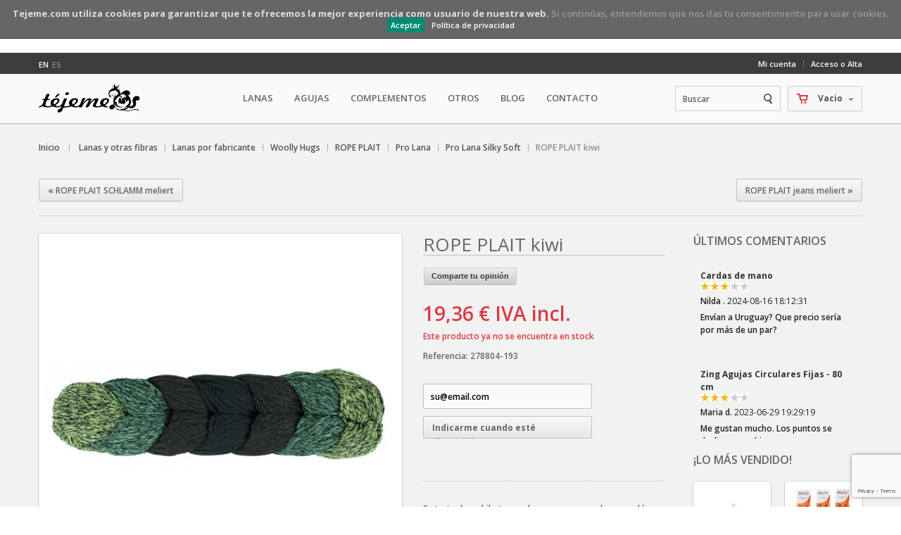

--- FILE ---
content_type: text/html; charset=utf-8
request_url: https://www.tejeme.com/es/rope-plait/2490-rope-plait-kiwi.html
body_size: 26057
content:

	<!DOCTYPE html>
<html lang="es">
	<head>
                <meta name="viewport" content="width=device-width, initial-scale=1.0, maximum-scale=1.0, minimum-scale=1.0, user-scalable=no" />
                <meta http-equiv="Content-Type" content="text/html; charset=utf-8">

<title>Rope Plait kiwi</title>
		<meta name="description" content="cordón de algodón trenzado para tejer" />
		<meta name="robots" content="index,follow" />
		<link rel="icon" type="image/vnd.microsoft.icon" href="/img/favicon.jpg?1587230552" />
		<link rel="shortcut icon" type="image/x-icon" href="/img/favicon.jpg?1587230552" />

<link rel="dns-prefetch" href="//googleadservices.com">
<link rel="dns-prefetch" href="//google-analytics.com">
<link rel="dns-prefetch" href="//connect.facebook.net">
<link rel="dns-prefetch" href="//piwik.tejeme.com">
<link rel="dns-prefetch" href="//smartsuppchat.com">
<link rel="dns-prefetch" href="//smartsupp-widget-161959.c.cdn77.org">
<link rel="dns-prefetch" href="//rec.smartlook.com">

                
                <meta property="og:title" content="Rope Plait kiwi" /> 
                <meta property="og:description" content="cordón de algodón trenzado para tejer" />                <meta property="og:image" content="https://static2.tejeme.com/4848-large_default/rope-plait-kiwi.jpg" />
		<script type="text/javascript">
			var baseDir = 'https://www.tejeme.com/';
			var baseUri = 'https://www.tejeme.com/';
			var static_token = '175fe7700f92efc848557f81ae0af21a';
			var token = '175fe7700f92efc848557f81ae0af21a';
			var priceDisplayPrecision = 2;
			var priceDisplayMethod = 0;
			var roundMode = 2;
		</script>
		<link href="/themes/autumn/css/grid_prestashop.css" rel="stylesheet" type="text/css" media="all" />
		<link href="/themes/autumn/css/global.css" rel="stylesheet" type="text/css" media="all" />
		<link href="/themes/autumn/css/product.css" rel="stylesheet" type="text/css" media="all" />
		<link href="/js/jquery/plugins/fancybox/jquery.fancybox.css" rel="stylesheet" type="text/css" media="all" />
		<link href="/themes/autumn/css/modules/blockbestsellers/blockbestsellers.css" rel="stylesheet" type="text/css" media="all" />
		<link href="/modules/blockcart/blockcart.css" rel="stylesheet" type="text/css" media="all" />
		<link href="/js/jquery/plugins/autocomplete/jquery.autocomplete.css" rel="stylesheet" type="text/css" media="all" />
		<link href="/themes/autumn/css/product_list.css" rel="stylesheet" type="text/css" media="all" />
		<link href="/modules/autumnsearchblock/autumnsearchblock.css" rel="stylesheet" type="text/css" media="all" />
		<link href="/modules/blockcontact/blockcontact.css" rel="stylesheet" type="text/css" media="all" />
		<link href="/modules/blockspecials/blockspecials.css" rel="stylesheet" type="text/css" media="all" />
		<link href="/modules/blockcurrencies/blockcurrencies.css" rel="stylesheet" type="text/css" media="all" />
		<link href="/modules/blocknewproducts/blocknewproducts.css" rel="stylesheet" type="text/css" media="all" />
		<link href="/modules/blocklanguages/blocklanguages.css" rel="stylesheet" type="text/css" media="all" />
		<link href="/themes/autumn/css/modules/favoriteproducts/favoriteproducts.css" rel="stylesheet" type="text/css" media="all" />
		<link href="/themes/autumn/css/modules/blockwishlist/blockwishlist.css" rel="stylesheet" type="text/css" media="all" />
		<link href="/modules/sendtoafriend/sendtoafriend.css" rel="stylesheet" type="text/css" media="all" />
		<link href="/themes/autumn/css/modules/productscategory/productscategory.css" rel="stylesheet" type="text/css" media="all" />
		<link href="/modules/autumnnewsletterblock/autumnnewsletterblock.css" rel="stylesheet" type="text/css" media="all" />
		<link href="/modules/autumnslider/assets/css/jquery.nivo-slider.css" rel="stylesheet" type="text/css" media="all" />
		<link href="/themes/autumn/css/modules/crossselling/crossselling.css" rel="stylesheet" type="text/css" media="all" />
		<link href="/modules/autumnproductnav/autumnproductnav.css" rel="stylesheet" type="text/css" media="all" />
		<link href="/modules/blockuserinfo/blockuserinfo.css" rel="stylesheet" type="text/css" media="all" />
		<link href="/themes/autumn/css/modules/blockviewed/blockviewed.css" rel="stylesheet" type="text/css" media="all" />
		<link href="/modules/autumnsocial/autumnsocial.css" rel="stylesheet" type="text/css" media="all" />
		<link href="/themes/autumn/css/base.css" rel="stylesheet" type="text/css" media="all" />
		<link href="/themes/autumn/css/autumn.css" rel="stylesheet" type="text/css" media="all" />
		<link href="/themes/autumn/css/responsive.css" rel="stylesheet" type="text/css" media="all" />
		<link href="/themes/autumn/css/retina.css" rel="stylesheet" type="text/css" media="all" />
		<link href="/themes/autumn/css/jquery.jscrollpane.css" rel="stylesheet" type="text/css" media="all" />
		<link href="/modules/blocknewsletter/blocknewsletter.css" rel="stylesheet" type="text/css" media="all" />
		<link href="/modules/cookieslaw/cookieslaw.css" rel="stylesheet" type="text/css" media="all" />
		<link href="/themes/autumn/css/modules/mailalerts/mailalerts.css" rel="stylesheet" type="text/css" media="all" />
		<link href="/themes/autumn/css/modules/productcomments/productcomments.css" rel="stylesheet" type="text/css" media="all" />
		<link href="/modules/latestcomments/css/latestcomments.css" rel="stylesheet" type="text/css" media="all" />
		<link href="/modules/paypal/views/css/paypal.css" rel="stylesheet" type="text/css" media="all" />
		<link href="/modules/notarobot/views/css/front.css" rel="stylesheet" type="text/css" media="all" />
		<link href="/themes/autumn/css/modules/blockmyaccountfooter/blockmyaccount.css" rel="stylesheet" type="text/css" media="all" />
		<link href="/modules/autumnmegamenu/autumnmegamenu.css" rel="stylesheet" type="text/css" media="all" />
	
<!-- Paginacion -->

<!-- /Paginacion -->




<!--[if IE 8]>
	<link rel="stylesheet" type="text/css" href="https://static1.tejeme.com/themes/autumn/css/ie8.css" />
<![endif]-->

		<script type="text/javascript" src="/js/jquery/jquery-1.7.2.min.js"></script>
		<script type="text/javascript" src="/js/jquery/jquery-migrate-1.2.1.js"></script>
		<script type="text/javascript" src="/js/jquery/plugins/jquery.easing.js"></script>
		<script type="text/javascript" src="/js/tools.js"></script>
		<script type="text/javascript" src="/js/jquery/plugins/fancybox/jquery.fancybox.js"></script>
		<script type="text/javascript" src="/js/jquery/plugins/jquery.idTabs.js"></script>
		<script type="text/javascript" src="/js/jquery/plugins/jquery.scrollTo.js"></script>
		<script type="text/javascript" src="/js/jquery/plugins/jquery.serialScroll.js"></script>
		<script type="text/javascript" src="/themes/autumn/js/tools.js"></script>
		<script type="text/javascript" src="/themes/autumn/js/product.js"></script>
		<script type="text/javascript" src="/themes/autumn/js/modules/blockcart/ajax-cart.js"></script>
		<script type="text/javascript" src="/js/jquery/plugins/autocomplete/jquery.autocomplete.js"></script>
		<script type="text/javascript" src="/modules/favoriteproducts/favoriteproducts.js"></script>
		<script type="text/javascript" src="/themes/autumn/js/modules/blockwishlist/js/ajax-wishlist.js"></script>
		<script type="text/javascript" src="/modules/sendtoafriend/sendtoafriend.js"></script>
		<script type="text/javascript" src="/themes/autumn/js/modules/productscategory/productscategory.js"></script>
		<script type="text/javascript" src="/modules/autumnslider/assets/js/jquery.nivo.slider.pack.js"></script>
		<script type="text/javascript" src="/themes/autumn/js/modules/crossselling/js/crossselling.js"></script>
		<script type="text/javascript" src="/themes/autumn/js/autumn/jquery.mousewheel.js"></script>
		<script type="text/javascript" src="/themes/autumn/js/autumn/jquery.jscrollpane.min.js"></script>
		<script type="text/javascript" src="/themes/autumn/js/autumn/jquery.ui.touch-punch.min.js"></script>
		<script type="text/javascript" src="/themes/autumn/js/autumn/jquery.touchwipe.min.js"></script>
		<script type="text/javascript" src="/themes/autumn/js/autumn/jcarousel/jquery.jcarousel.min.js"></script>
		<script type="text/javascript" src="/themes/autumn/js/autumn/jcarousel/jquery.jcarousel-control.min.js"></script>
		<script type="text/javascript" src="/themes/autumn/js/autumn/jcarousel/jquery.jcarousel-autoscroll.min.js"></script>
		<script type="text/javascript" src="/themes/autumn/js/autumn/noty/jquery.noty.js"></script>
		<script type="text/javascript" src="/themes/autumn/js/autumn/noty/layouts/topCenter.js"></script>
		<script type="text/javascript" src="/themes/autumn/js/autumn/noty/themes/default.js"></script>
		<script type="text/javascript" src="/themes/autumn/js/autumn/jquery.autumn.js"></script>
		<script type="text/javascript" src="/modules/cookieslaw/cookieslaw.js"></script>
		<script type="text/javascript" src="/modules/mailalerts/mailalerts.js"></script>
		<script type="text/javascript" src="/modules/latestcomments/js/jquery.totemticker.min.js"></script>
		<script type="text/javascript" src="/modules/latestcomments/js/moreorless.js"></script>
		<script type="text/javascript" src="/js/jquery/plugins/jquery.hoverIntent.js"></script>
		<script type="text/javascript" src="/modules/autumnmegamenu/js/jquery.autumnmegamenu.js"></script>
		<script type="text/javascript" src="/modules/loyalty/js/loyalty.js"></script>
		<script type="text/javascript" src="/modules/productcomments/js/jquery.rating.pack.js"></script>
		<script type="text/javascript" src="/modules/productcomments/js/jquery.textareaCounter.plugin.js"></script>
		<script type="text/javascript" src="/themes/autumn/js/modules/productcomments/js/productcomments.js"></script>
	    
        <script type="text/javascript">
        
    (function (i, s, o, g, r, a, m) {
        i['GoogleAnalyticsObject'] = r;
        i[r] = i[r] || function () {
            (i[r].q = i[r].q || []).push(arguments)
        }, i[r].l = 1 * new Date();
        a = s.createElement(o),
                m = s.getElementsByTagName(o)[0];
        a.async = 1;
        a.src = g;
        m.parentNode.insertBefore(a, m)
    })(window, document, 'script', '//www.google-analytics.com/analytics.js', 'ga');
    

    ga('create', 'UA-21347161-1');

        ga('send', 'pageview');
    
        </script><script type="text/javascript">
	var favorite_products_url_add = 'https://www.tejeme.com/es/module/favoriteproducts/actions?process=add';
	var favorite_products_url_remove = 'https://www.tejeme.com/es/module/favoriteproducts/actions?process=remove';
	var favorite_products_id_product = '2490';
 
</script>

<!-- MODULE cookieslaw -->
<script type="text/javascript">
//<![CDATA[ 

var user_options = {

"cookieTop":"on",
"messageContent1":"Tejeme.com utiliza",
"messageContent2":"cookies",
"messageContent3":"para garantizar que te ofrecemos la mejor experiencia como usuario de nuestra web. ",
"messageContent4":"Si continúas, entendemos que nos das tu consentimiento para usar cookies.",
"cookieUrl":"http://www.tejeme.com/es/content/6-politica-de-privacidad",
"redirectLink":"http://www.tejeme.com/es/content/6-politica-de-privacidad",
"okText":"Aceptar",
"notOkText":"Política de privacidad",
"cookieName":"jsEUCookieslawCheck",
"cookiePath":"/",
"cookieDomain":"www.tejeme.com",
"ajaxUrl":"https://www.tejeme.com/modules/cookieslaw/cookie_ajax.php"

};

// ]]> 
</script>
<!-- /MODULE cookieslaw -->

			<script type="text/javascript">
			    $(document).ready(function(){
				    var hash = window.location.hash;
                    if(hash == '#post_review'){
				        $('#product_comments_block_extra').find('.open-comment-form').click();
					}
				});
			</script>
    
        <link rel="alternate" hreflang="en" href="https://www.tejeme.com/en/rope-plait/2490-rope-plait.html" />
    
    <link rel="canonical" href="https://www.tejeme.com/es/rope-plait/2490-rope-plait-kiwi.html" /><script type="text/javascript">/*
* 2007-2016 PrestaShop
*
* NOTICE OF LICENSE
*
* This source file is subject to the Academic Free License (AFL 3.0)
* that is bundled with this package in the file LICENSE.txt.
* It is also available through the world-wide-web at this URL:
* http://opensource.org/licenses/afl-3.0.php
* If you did not receive a copy of the license and are unable to
* obtain it through the world-wide-web, please send an email
* to license@prestashop.com so we can send you a copy immediately.
*
* DISCLAIMER
*
* Do not edit or add to this file if you wish to upgrade PrestaShop to newer
* versions in the future. If you wish to customize PrestaShop for your
* needs please refer to http://www.prestashop.com for more information.
*
*  @author    PrestaShop SA <contact@prestashop.com>
*  @copyright 2007-2016 PrestaShop SA
*  @license   http://opensource.org/licenses/afl-3.0.php  Academic Free License (AFL 3.0)
*  International Registered Trademark & Property of PrestaShop SA
*/



function updateFormDatas()
{
	var nb = $('#quantity_wanted').val();
	var id = $('#idCombination').val();

	$('#paypal_payment_form input[name=quantity]').val(nb);
	$('#paypal_payment_form input[name=id_p_attr]').val(id);
}
	
$(document).ready( function() {

	if($('#in_context_checkout_enabled').val() != 1)
	{
		$('#payment_paypal_express_checkout').click(function() {
			$('#paypal_payment_form').submit();
			return false;
		});
	}


	var jquery_version = $.fn.jquery.split('.');
	if(jquery_version[0]>=1 && jquery_version[1] >= 7)
	{
		$('body').on('submit',"#paypal_payment_form", function () {
			updateFormDatas();
		});
	}
	else {
		$('#paypal_payment_form').live('submit', function () {
			updateFormDatas();
		});
	}

	function displayExpressCheckoutShortcut() {
		var id_product = $('input[name="id_product"]').val();
		var id_product_attribute = $('input[name="id_product_attribute"]').val();
		$.ajax({
			type: "GET",
			url: baseDir+'/modules/paypal/express_checkout/ajax.php',
			data: { get_qty: "1", id_product: id_product, id_product_attribute: id_product_attribute },
			cache: false,
			success: function(result) {
				if (result == '1') {
					$('#container_express_checkout').slideDown();
				} else {
					$('#container_express_checkout').slideUp();
				}
				return true;
			}
		});
	}

	$('select[name^="group_"]').change(function () {
		setTimeout(function(){displayExpressCheckoutShortcut()}, 500);
	});

	$('.color_pick').click(function () {
		setTimeout(function(){displayExpressCheckoutShortcut()}, 500);
	});

	if($('body#product').length > 0)
		setTimeout(function(){displayExpressCheckoutShortcut()}, 500);
	
	
			

	var modulePath = 'modules/paypal';
	var subFolder = '/integral_evolution';
	
			var baseDirPP = baseDir.replace('http:', 'https:');
		
	var fullPath = baseDirPP + modulePath + subFolder;
	var confirmTimer = false;
		
	if ($('form[target="hss_iframe"]').length == 0) {
		if ($('select[name^="group_"]').length > 0)
			displayExpressCheckoutShortcut();
		return false;
	} else {
		checkOrder();
	}

	function checkOrder() {
		if(confirmTimer == false)
			confirmTimer = setInterval(getOrdersCount, 1000);
	}

	});


</script>
<style type="text/css">
            #nar-gre {
            overflow: hidden;
		/* centramos el recaptcha*/
		margin: 0 auto;
		width: 304px;
		padding-bottom: 15px;
        }
        #nar-gre > div {
            float: right;
        }
        </style>

<script src='https://www.google.com/recaptcha/api.js?onload=nar_onLoad&render=explicit' async defer></script>
<script type="text/javascript">
    var nar_selector = "#contact [name=submitMessage]";
    var $nar_elem = null;

    function nar_findReElement() {
        if (nar_selector && !$nar_elem) {
            var $nar_elem = $(nar_selector);

            if (!$nar_elem.length) {
                return null;
            }
        }

        return $nar_elem;
    }
</script>

<script type="text/javascript">
    var nar_recaptcha = '<div id="nar-gre" class="g-recaptcha" data-sitekey="6LdQaIkUAAAAABJhsopnxw1InBuXOEUFaC_O-OZS" data-theme="light" data-size="normal"></div>';

    
        var nar_onLoad = function () {
            var $nar_elem = nar_findReElement();

            if ($nar_elem !== null) {
                $(nar_recaptcha).insertBefore($nar_elem);
                grecaptcha.render('nar-gre');
            }
        };
    
</script>

        
        
        
        

		<link rel="author" href="https://plus.google.com/106468526395873444385/posts">

<script src='https://www.google.com/recaptcha/api.js'></script>
<script>
       function onSubmit(token) {
         document.getElementById("suscripcion_newsletter").submit();
       }
</script>


<script>(function() {
  var _fbq = window._fbq || (window._fbq = []);
  if (!_fbq.loaded) {
    var fbds = document.createElement('script');
    fbds.async = true;
    fbds.src = '//connect.facebook.net/en_US/fbds.js';
    var s = document.getElementsByTagName('script')[0];
    s.parentNode.insertBefore(fbds, s);
    _fbq.loaded = true;
  }
  _fbq.push(['addPixelId', '924245377633783']);
})();
window._fbq = window._fbq || [];
window._fbq.push(['track', 'PixelInitialized', {}]);
</script>
<noscript><img height="1" width="1" alt="" style="display:none" src="https://www.facebook.com/tr?id=924245377633783&amp;ev=PixelInitialized" /></noscript>



	</head>
	<body itemscope itemtype="https://schema.org/WebPage" id="product" class="  ">
			                <div id="wrapper" class="group">
                    <noscript>
                        <div class="global-warning noscript fluid-bg">
                            <div class="container"><p class="message">Debe tener Javascript habilitado en su navegador para visualizar esta p&aacute;gina correctamente.</p></div>
                        </div>
                    </noscript>
                    
                    <div id="header-fluid" class="fluid-bg">
                        <div class="container">                                                                           
                            <!-- Header -->
                            <div id="header" class="column full">
                                <div id="header-logo">
                                    <a href="http://www.tejeme.com/" title="Tejeme lanas y complementos">
					<img class="logo" src="https://static2.tejeme.com/img/logo.jpg"  alt="Tejeme lanas y complementos" />
                                    </a>
                                </div>
                                
                                    <div id="header-right">
                                        	<div id="header_user_info">
					
                        <a href="https://www.tejeme.com/es/mi-cuenta" class="account" title="Ver mi cuenta de cliente" rel="nofollow">Mi cuenta</a>
                        <a href="https://www.tejeme.com/es/mi-cuenta" class="login" title="Acceso o Alta" rel="nofollow">Acceso o Alta</a>
                        
			</div>
        
        <div id="header_shopping_cart">
				<div id="shopping_cart">
			<a href="https://www.tejeme.com/es/realizar-pedido">
			<span class="ajax_cart_quantity hidden">0</span>
			<span class="ajax_cart_product_txt hidden">artículo</span>
			<span class="ajax_cart_product_txt_s hidden">artículos</span>
			<span class="ajax_cart_no_product">Vacio</span>
                        <span class="down_arrow_dark"></span>
			</a>
		</div>
		        </div>
	

<div id="languages_block_top" class="hide-mobile">
	<div id="countries">
	   <ul id="first-languages" class="countries_ul">
					<li >
																<a href="https://www.tejeme.com/en/rope-plait/2490-rope-plait.html" title="English (English)">
												en
							</a>
						</li>
					<li class="selected_language">
								es
						</li>
				</ul>
	</div>
</div>

                
<script>
    $('document').ready(function(){
        $("#first-languages.selectbox").change(function() {
            window.location = $(this).find("option:selected").val();
        });
    });
</script>
<div id="languages_block_top" class="hide-desktop">
	<div id="countries">
	   <select id="first-languages" class="selectbox countries_select">
					<option                             
                                                                                            
                                                                        value="https://www.tejeme.com/en/rope-plait/2490-rope-plait.html" title="English (English)">
                                                                                                        EN
                            
			</option>
					<option selected="selected"                            
                                                            >
                                                                        ES
                            
			</option>
		            </select>
	</div>
</div>

<div id="search_block_top">

	<form method="get" action="https://www.tejeme.com/es/buscar" id="searchbox">
		<div class="search_block_top_form">
			<label for="search_query_top"><!-- image on background --></label>
			<input type="hidden" name="controller" value="search" />
			<input type="hidden" name="orderby" value="position" />
			<input type="hidden" name="orderway" value="desc" />
			<input class="search_query light" type="text" id="search_query_top" name="search_query" value="Buscar" onfocus="if(this.value=='Buscar')this.value='';" onblur="if (this.value=='')this.value='Buscar'" />
			<input type="submit" name="submit_search" value="" class="search_button" />
                </div>
	</form>
</div>
	<script type="text/javascript">
	// <![CDATA[
		function tryToCloseInstantSearch() {
			if ($('#old_center_column').length > 0)
			{
				$('#center_column').remove();
				$('#old_center_column').attr('id', 'center_column');
				$('#center_column').show();
				return false;
			}
		}
		
		instantSearchQueries = new Array();
		function stopInstantSearchQueries(){
			for(i=0;i<instantSearchQueries.length;i++) {
				instantSearchQueries[i].abort();
			}
			instantSearchQueries = new Array();
		}
		
		$("#search_query_top").keyup(function(){
			if($(this).val().length > 0){
				stopInstantSearchQueries();
				instantSearchQuery = $.ajax({
					url: 'https://www.tejeme.com/es/buscar',
					data: {
						instantSearch: 1,
						id_lang: 3,
						q: $(this).val()
					},
					dataType: 'html',
					type: 'POST',
					success: function(data){
						if($("#search_query_top").val().length > 0)
						{
							tryToCloseInstantSearch();
							$('#center_column').attr('id', 'old_center_column');
							$('#old_center_column').after('<div id="center_column" class="' + $('#old_center_column').attr('class') + '">'+data+'</div>');
							$('#old_center_column').hide();
							$("#instant_search_results a.close").click(function() {
								$("#search_query_top").val('');
								return tryToCloseInstantSearch();
							});
							return false;
						}
						else
							tryToCloseInstantSearch();
					}
				});
				instantSearchQueries.push(instantSearchQuery);
			}
			else
				tryToCloseInstantSearch();
		});
	// ]]>
	</script>
<script type="text/javascript">
        var moduleDir = "/modules/autumnsearchblock/";
        var maxResults = 8;
	// <![CDATA[
		$('document').ready( function() {
			$("#search_query_top")
				.autocomplete(moduleDir + "autumnsearch_ajax.php", {
						minChars: 3,
						max: maxResults,
						width: 288,
						selectFirst: false,
						scroll: false,
						dataType: "json",
						formatItem: function(data, i, max, value, term) {
							return value;
						},
						parse: function(data) {
                                                        var mytab = new Array();
							
                                                        for (var i = 0; i < data.length; i++){
                                                        
                                                            if (data[i].pname.length > 40){
                                                                var pname = jQuery.trim(data[i].pname).substring(0, 40).split(" ").slice(0, -1).join(" ") + "...";      
                                                            }else{
                                                                var pname = data[i].pname;
                                                            }
                                                            mytab[mytab.length] = { data: data[i], value: '<img src="' + data[i].product_image + '" alt="' + data[i].pname + '" height="30" />' + '<span class="ac_product_name">' + pname + '</span>' };

                                                        }
                                                        
                                                         //data[i].product_link = "https://www.tejeme.com/es/buscar&search_query=" + $(this).val ;
                                                         //mytab[mytab.length] = { data: data[i], value: '<span class="ac_more_link">Mas</span>' };
                                                          

							return mytab;
                                                        
						},
						extraParams: {
							ajaxSearch: 1,
							id_lang: 3
						}
					}
				)
				.result(function(event, data, formatted) {
					$('#search_query_top').val(data.pname);
					document.location.href = data.product_link;
				})
		});
	// ]]>
	</script>




    <script type="text/javascript">
        var CUSTOMIZE_TEXTFIELD = 1;
        var img_dir = 'https://static3.tejeme.com/themes/autumn/img/';
    </script>
<script type="text/javascript">
    var customizationIdMessage = 'Personalización n°';
    var removingLinkText = 'eliminar este producto de mi carrito';
    var freeShippingTranslation = 'Envío gratuito!';
    var freeProductTranslation = '¡Gratis!';
    var delete_txt = 'Eliminar';
    
    //For noty
    var itemAddedMsg = 'Producto añadido a su carrito';
    var viewCartBtn = 'Ver Carrito';
    var continueBtn = 'Continuar Comprando';
    
    var cartLink = 'https://www.tejeme.com/es/realizar-pedido';
    
</script>
<!-- MODULE Block cart -->
<div id="cart_block">
	<h4>
		<a href="https://www.tejeme.com/es/realizar-pedido" rel="nofollow">carrito</a>
				<span id="block_cart_expand" class="hidden">&nbsp;</span>
		<span id="block_cart_collapse" >&nbsp;</span>
			</h4>
	<div class="block_content">
	<!-- block summary -->
	<div id="cart_block_summary" class="collapsed">
		<span class="ajax_cart_quantity" style="display:none;">0</span>
		<span class="ajax_cart_product_txt_s" style="display:none">productos</span>
		<span class="ajax_cart_product_txt" >producto</span>
		<span class="ajax_cart_total" style="display:none">
					</span>
		<span class="ajax_cart_no_product" >vacío</span>
	</div>
	<!-- block list of products -->
	<div id="cart_block_list" class="expanded">
			<p  id="cart_block_no_products">No hay productos</p>
	                <div id="cart_block_bottom">
                    
                    <div id="cart_block_other_costs">
                        <div class="other_cost_wrapper">
                            <span>Envío:</span>
                            <span id="cart_block_shipping_cost" class="price ajax_cart_shipping_cost">0,00 €</span>
                        </div>
                                                                    </div>
                    
                    <div id="cart_block_total_checkout">
                        <div id="cart_block_total_wrapper">
                            <span id="cart_block_total" class="price ajax_block_cart_total">0,00 €</span>
                                                    </div>
                        
                        <div id="cart_checkout_button">
                                                                <a href="https://www.tejeme.com/es/realizar-pedido" id="button_order_cart" class="exclusive_large" title="Confirmar" rel="nofollow"><span>Confirmar</span></a>
                        </div>
                    </div> 
                        
		</div>
                        		
	</div>
	</div>
</div>
<!-- /MODULE Block cart -->

<ul id="megamenu">
   
        <li class="root_menu">
                            <span class="root_link">
                   Lanas
                </span>
                        
                        
                    <div class="megamenu_context">                       
                        
                        <div class="left_col ">
                            

                                                            <div id="megamenu_left">

                                                                            <ul>
                                                                                          <li class="category_title first">
                                                   <a href="https://www.tejeme.com/es/61-lanas-por-fabricante">Lanas por fabricante</a>

                                                                                                  <ul class="category_childlist">
                                                        <ol class="category_sublist">
                                                            
                                                                <li class="category_child"><a href="https://www.tejeme.com/es/153-atelier-zitron">Atelier Zitron</a></li>

                                                                 
                                                                 

                                                            
                                                                <li class="category_child"><a href="https://www.tejeme.com/es/62-lanas-malabrigo">Malabrigo</a></li>

                                                                 
                                                                 

                                                            
                                                                <li class="category_child"><a href="https://www.tejeme.com/es/73-lanas-schoppel-wolle">Schoppel Wolle</a></li>

                                                                 
                                                                 

                                                            
                                                                <li class="category_child"><a href="https://www.tejeme.com/es/107-lana-tinte-manual-tejeme">T&eacute;jeme Lanas</a></li>

                                                                 
                                                                 

                                                            
                                                                <li class="category_child"><a href="https://www.tejeme.com/es/362-woolly-hugs">Woolly Hugs</a></li>

                                                                 
                                                                 

                                                            
                                                                <li class="category_child"><a href="https://www.tejeme.com/es/366-grundl">Gr&uuml;ndl</a></li>

                                                                 
                                                                 

                                                            
                                                                <li class="category_child"><a href="https://www.tejeme.com/es/398-pro-lana">Pro Lana</a></li>

                                                                 
                                                                 

                                                            
                                                                <li class="category_child"><a href="https://www.tejeme.com/es/406--schachenmayr-"> Schachenmayr </a></li>

                                                                 
                                                                 

                                                            
                                                                <li class="category_child"><a href="https://www.tejeme.com/es/415-rellana">Rellana</a></li>

                                                                 
                                                                 

                                                                                                                     </ol>
                                                   </ul>
                                               
                                               </li>
                                                                                          <li class="category_title ">
                                                   <a href="https://www.tejeme.com/es/8-lanas-por-tipo-de-fibra">Lanas por tipo de fibra</a>

                                                                                                  <ul class="category_childlist">
                                                        <ol class="category_sublist">
                                                            
                                                                <li class="category_child"><a href="https://www.tejeme.com/es/96-algodon">Algod&oacute;n</a></li>

                                                                 
                                                                 

                                                            
                                                                <li class="category_child"><a href="https://www.tejeme.com/es/52-alpaca">Alpaca</a></li>

                                                                 
                                                                 

                                                            
                                                                <li class="category_child"><a href="https://www.tejeme.com/es/59-alpaca-baby">Alpaca Baby</a></li>

                                                                 
                                                                 

                                                            
                                                                <li class="category_child"><a href="https://www.tejeme.com/es/54-lana-de-bambu">Bamb&uacute;</a></li>

                                                                 
                                                                 

                                                            
                                                                <li class="category_child"><a href="https://www.tejeme.com/es/60-fibras-sin-tenir">Fibras sin te&ntilde;ir</a></li>

                                                                 
                                                                 

                                                            
                                                                <li class="category_child"><a href="https://www.tejeme.com/es/56-lana-virgen">Lana Virgen</a></li>

                                                                 
                                                                 

                                                            
                                                                <li class="category_child"><a href="https://www.tejeme.com/es/51-lana-merino">Merino</a></li>

                                                                 
                                                                 

                                                            
                                                                <li class="category_child"><a href="https://www.tejeme.com/es/58-merino-extrafino">Merino Extrafino </a></li>

                                                                 
                                                                 

                                                            
                                                                <li class="category_child"><a href="https://www.tejeme.com/es/55-mezclas-con-poliamidanilonacrilicos">Mezclas con poliamida/nil&oacute;n/acr&iacute;licos</a></li>

                                                                 
                                                                 

                                                            
                                                                <li class="category_child"><a href="https://www.tejeme.com/es/53-seda">Seda</a></li>

                                                                 
                                                                 

                                                            
                                                                <li class="category_child"><a href="https://www.tejeme.com/es/57-lana-mohair">Mohair</a></li>

                                                                 
                                                                 

                                                            
                                                                <li class="category_child"><a href="https://www.tejeme.com/es/305-lino">Lino</a></li>

                                                                 
                                                                 

                                                            
                                                                <li class="category_child"><a href="https://www.tejeme.com/es/228-cashmere-cachemir">Cashmere</a></li>

                                                                 
                                                                 

                                                            
                                                                <li class="category_child"><a href="https://www.tejeme.com/es/86-fibras-especiales-para-alergicos">Fibras especiales al&eacute;rgicos</a></li>

                                                                 
                                                                 

                                                            
                                                                <li class="category_child"><a href="https://www.tejeme.com/es/314-lana-ecologica">Lana Ecol&oacute;gica</a></li>

                                                                 
                                                                                                                                   </ol>
                                                                    <ol class="category_sublist">
                                                                  

                                                                                                                     </ol>
                                                   </ul>
                                               
                                               </li>
                                                                                          <li class="category_title ">
                                                   <a href="https://www.tejeme.com/es/110-lanas-por-color">Lanas por color</a>

                                                                                                  <ul class="category_childlist">
                                                        <ol class="category_sublist">
                                                            
                                                                <li class="category_child"><a href="https://www.tejeme.com/es/112-crudas">Crudos</a></li>

                                                                 
                                                                 

                                                            
                                                                <li class="category_child"><a href="https://www.tejeme.com/es/113-blancos">Blancos</a></li>

                                                                 
                                                                 

                                                            
                                                                <li class="category_child"><a href="https://www.tejeme.com/es/114-cremas-amarillos">Cremas-Amarillos</a></li>

                                                                 
                                                                 

                                                            
                                                                <li class="category_child"><a href="https://www.tejeme.com/es/115-anaranjados">Anaranjados</a></li>

                                                                 
                                                                 

                                                            
                                                                <li class="category_child"><a href="https://www.tejeme.com/es/117-rosas">Rosas</a></li>

                                                                 
                                                                 

                                                            
                                                                <li class="category_child"><a href="https://www.tejeme.com/es/116-rojos">Rojos</a></li>

                                                                 
                                                                 

                                                            
                                                                <li class="category_child"><a href="https://www.tejeme.com/es/118-morados">Morados</a></li>

                                                                 
                                                                 

                                                            
                                                                <li class="category_child"><a href="https://www.tejeme.com/es/119-azules">Azules</a></li>

                                                                 
                                                                 

                                                            
                                                                <li class="category_child"><a href="https://www.tejeme.com/es/120-verdes">Verdes</a></li>

                                                                 
                                                                 

                                                            
                                                                <li class="category_child"><a href="https://www.tejeme.com/es/121-marrones-y-tostados">Marrones y tostados</a></li>

                                                                 
                                                                 

                                                            
                                                                <li class="category_child"><a href="https://www.tejeme.com/es/122-grises">Grises</a></li>

                                                                 
                                                                 

                                                            
                                                                <li class="category_child"><a href="https://www.tejeme.com/es/123-negros">Negros</a></li>

                                                                 
                                                                 

                                                            
                                                                <li class="category_child"><a href="https://www.tejeme.com/es/124-multicolor">Multicolor</a></li>

                                                                 
                                                                 

                                                                                                                     </ol>
                                                   </ul>
                                               
                                               </li>
                                                                                          <li class="category_title last">
                                                   <a href="https://www.tejeme.com/es/111-lanas-por-grosor">Lanas por Grosor</a>

                                                                                                  <ul class="category_childlist">
                                                        <ol class="category_sublist">
                                                            
                                                                <li class="category_child"><a href="https://www.tejeme.com/es/183-standard-fingering-lace">Fingering / Lace</a></li>

                                                                 
                                                                 

                                                            
                                                                <li class="category_child"><a href="https://www.tejeme.com/es/184-standard-super-fine">Super Fine</a></li>

                                                                 
                                                                 

                                                            
                                                                <li class="category_child"><a href="https://www.tejeme.com/es/185-fine">Fine</a></li>

                                                                 
                                                                 

                                                            
                                                                <li class="category_child"><a href="https://www.tejeme.com/es/186-light">Light</a></li>

                                                                 
                                                                 

                                                            
                                                                <li class="category_child"><a href="https://www.tejeme.com/es/187-medium">Medium</a></li>

                                                                 
                                                                 

                                                            
                                                                <li class="category_child"><a href="https://www.tejeme.com/es/188-standard-chunky">Bulky</a></li>

                                                                 
                                                                 

                                                            
                                                                <li class="category_child"><a href="https://www.tejeme.com/es/189-standard-bulky">Super Bulky </a></li>

                                                                 
                                                                 

                                                                                                                     </ol>
                                                   </ul>
                                               
                                               </li>
                                                                                   </ul>

                                    
                                 </div>
                            
                                                            <div id="megamenu_bottom">
                                    <ul>
                                                                                    <span class="title">Fabricantes</span>
                                                                                            <li class="bottom_manufacturer first"><a href="https://www.tejeme.com/es/10_addi" Addi">Addi</a></li>
                                                                                            <li class="bottom_manufacturer "><a href="https://www.tejeme.com/es/27_chiagoo" Chiagoo">Chiagoo</a></li>
                                                                                            <li class="bottom_manufacturer "><a href="https://www.tejeme.com/es/26_feltai" Feltai">Feltai</a></li>
                                                                                            <li class="bottom_manufacturer "><a href="https://www.tejeme.com/es/25_grundl" Gründl">Gr&uuml;ndl</a></li>
                                                                                            <li class="bottom_manufacturer "><a href="https://www.tejeme.com/es/24_hatnut" Hatnut">Hatnut</a></li>
                                                                                            <li class="bottom_manufacturer "><a href="https://www.tejeme.com/es/3_knit-pro" Knit Pro">Knit Pro</a></li>
                                                                                            <li class="bottom_manufacturer "><a href="https://www.tejeme.com/es/4_malabrigo" Malabrigo">Malabrigo</a></li>
                                                                                            <li class="bottom_manufacturer "><a href="https://www.tejeme.com/es/16_pro-lana" Pro Lana">Pro Lana</a></li>
                                                                                            <li class="bottom_manufacturer "><a href="https://www.tejeme.com/es/19_pro-lana" Pro Lana">Pro Lana</a></li>
                                                                                            <li class="bottom_manufacturer "><a href="https://www.tejeme.com/es/21_prym" Prym">Prym</a></li>
                                                                                            <li class="bottom_manufacturer "><a href="https://www.tejeme.com/es/5_schoppel-wolle" Schoppel Wolle">Schoppel Wolle</a></li>
                                                                                            <li class="bottom_manufacturer "><a href="https://www.tejeme.com/es/8_tejeme" Téjeme">T&eacute;jeme</a></li>
                                                                                            <li class="bottom_manufacturer last"><a href="https://www.tejeme.com/es/15_zitron" Zitron">Zitron</a></li>
                                            
                                                                            </ul>
                                </div>
                                                     </div>
                         
                                                                       
                                                
                        
                    </div>
            
                                         
        </li>
    
   
        <li class="root_menu">
                            <span class="root_link">
                   Agujas
                </span>
                        
                        
                    <div class="megamenu_context">                       
                        
                        <div class="left_col ">
                            

                                                            <div id="megamenu_left">

                                                                            <ul>
                                                                                          <li class="category_title first">
                                                   <a href="https://www.tejeme.com/es/275-por-tipo">Por Tipo</a>

                                                                                                  <ul class="category_childlist">
                                                        <ol class="category_sublist">
                                                            
                                                                <li class="category_child"><a href="https://www.tejeme.com/es/276-agujas-circulares-fijas">Agujas Circulares Fijas</a></li>

                                                                 
                                                                 

                                                            
                                                                <li class="category_child"><a href="https://www.tejeme.com/es/284-puntas-intercambiables">Puntas Intercambiables</a></li>

                                                                 
                                                                 

                                                            
                                                                <li class="category_child"><a href="https://www.tejeme.com/es/277-agujas-de-doble-punta">Agujas de Doble Punta</a></li>

                                                                 
                                                                 

                                                            
                                                                <li class="category_child"><a href="https://www.tejeme.com/es/278-agujas-rectas">Agujas Rectas</a></li>

                                                                 
                                                                 

                                                            
                                                                <li class="category_child"><a href="https://www.tejeme.com/es/279-agujas-de-ganchillo">Agujas de ganchillo</a></li>

                                                                 
                                                                 

                                                            
                                                                <li class="category_child"><a href="https://www.tejeme.com/es/280-ganchillos-tunecinos">Ganchillos Tunecinos</a></li>

                                                                 
                                                                 

                                                            
                                                                <li class="category_child"><a href="https://www.tejeme.com/es/327-juegos-completos">Juegos Completos</a></li>

                                                                 
                                                                 

                                                            
                                                                <li class="category_child"><a href="https://www.tejeme.com/es/282-tricotines-y-maquinas-tricotosas">Tricotines y M&aacute;quinas Tricotosas</a></li>

                                                                 
                                                                 

                                                            
                                                                <li class="category_child"><a href="https://www.tejeme.com/es/287-otros-tipos-de-agujas">Otros tipos de agujas</a></li>

                                                                 
                                                                 

                                                                                                                     </ol>
                                                   </ul>
                                               
                                               </li>
                                                                                          <li class="category_title ">
                                                   <a href="https://www.tejeme.com/es/265-agujas-y-ganchillos-por-material">Por Material</a>

                                                                                                  <ul class="category_childlist">
                                                        <ol class="category_sublist">
                                                            
                                                                <li class="category_child"><a href="https://www.tejeme.com/es/271-agujas-y-ganchillos-de-madera">Agujas y Ganchillos de Madera</a></li>

                                                                 
                                                                 

                                                            
                                                                <li class="category_child"><a href="https://www.tejeme.com/es/21-agujas-y-ganchillos-de-bambu">Agujas y Ganchillos de Bamb&uacute;</a></li>

                                                                 
                                                                 

                                                            
                                                                <li class="category_child"><a href="https://www.tejeme.com/es/218-agujas-de-tejer-metalicas-y-ganchillos-metalicos">Agujas y Ganchillos Met&aacute;licos</a></li>

                                                                 
                                                                 

                                                            
                                                                <li class="category_child"><a href="https://www.tejeme.com/es/270-agujas-y-ganchillos-acrilicos">Agujas y Ganchillos Acr&iacute;licos</a></li>

                                                                 
                                                                 

                                                            
                                                                <li class="category_child"><a href="https://www.tejeme.com/es/274-agujas-y-ganchillos-de-fibra-de-carbono">Agujas y Ganchillos de Fibra de Carbono</a></li>

                                                                 
                                                                 

                                                                                                                     </ol>
                                                   </ul>
                                               
                                               </li>
                                                                                          <li class="category_title last">
                                                   <a href="https://www.tejeme.com/es/264-por-marcas">Por Marcas</a>

                                                                                                  <ul class="category_childlist">
                                                        <ol class="category_sublist">
                                                            
                                                                <li class="category_child"><a href="https://www.tejeme.com/es/20-knitpro">Knit Pro</a></li>

                                                                 
                                                                 

                                                            
                                                                <li class="category_child"><a href="https://www.tejeme.com/es/89-agujas-circulares-addi">Addi</a></li>

                                                                 
                                                                 

                                                            
                                                                <li class="category_child"><a href="https://www.tejeme.com/es/159-pro-lana">Pro Lana</a></li>

                                                                 
                                                                 

                                                            
                                                                <li class="category_child"><a href="https://www.tejeme.com/es/297-tejeme">T&eacute;jeme</a></li>

                                                                 
                                                                 

                                                            
                                                                <li class="category_child"><a href="https://www.tejeme.com/es/231-prym">Prym</a></li>

                                                                 
                                                                 

                                                            
                                                                <li class="category_child"><a href="https://www.tejeme.com/es/432-chiagoo">Chiagoo</a></li>

                                                                 
                                                                 

                                                                                                                     </ol>
                                                   </ul>
                                               
                                               </li>
                                                                                   </ul>

                                    
                                 </div>
                            
                                                     </div>
                         
                                                                       
                                                
                        
                    </div>
            
                                         
        </li>
    
   
        <li class="root_menu">
                            <span class="root_link">
                   Complementos
                </span>
                        
                        
                    <div class="megamenu_context">                       
                        
                        <div class="left_col with_right">
                            

                                                            <div id="megamenu_left">

                                                                            <ul>
                                                                                          <li class="category_title one">
                                                   <a href="https://www.tejeme.com/es/42-complementos">Complementos</a>

                                                                                                  <ul class="category_childlist">
                                                        <ol class="category_sublist">
                                                            
                                                                <li class="category_child"><a href="https://www.tejeme.com/es/90-bolsos-labores">Bolsos</a></li>

                                                                 
                                                                 

                                                            
                                                                <li class="category_child"><a href="https://www.tejeme.com/es/43-guarda-agujas">Guarda Agujas</a></li>

                                                                 
                                                                 

                                                            
                                                                <li class="category_child"><a href="https://www.tejeme.com/es/40-marcapuntos">Marcapuntos</a></li>

                                                                 
                                                                 

                                                            
                                                                <li class="category_child"><a href="https://www.tejeme.com/es/203-topes-de-aguja">Topes de Aguja</a></li>

                                                                 
                                                                 

                                                            
                                                                <li class="category_child"><a href="https://www.tejeme.com/es/204-medidores-de-agujas">Medidores de Agujas</a></li>

                                                                 
                                                                 

                                                            
                                                                <li class="category_child"><a href="https://www.tejeme.com/es/205-cuenta-vueltas">Cuenta Vueltas</a></li>

                                                                 
                                                                 

                                                            
                                                                <li class="category_child"><a href="https://www.tejeme.com/es/219-botones">Botones</a></li>

                                                                 
                                                                 

                                                            
                                                                <li class="category_child"><a href="https://www.tejeme.com/es/266-dedales-y-protectores">Dedales y protectores</a></li>

                                                                 
                                                                 

                                                            
                                                                <li class="category_child"><a href="https://www.tejeme.com/es/267-ovilladoras">Ovilladoras</a></li>

                                                                 
                                                                 

                                                            
                                                                <li class="category_child"><a href="https://www.tejeme.com/es/269-porta-ovillos-yarn-bowls">Porta ovillos / Yarn Bowls</a></li>

                                                                 
                                                                 

                                                            
                                                                <li class="category_child"><a href="https://www.tejeme.com/es/295-accesorios-para-bloqueo-de-prendas">Accesorios para bloqueo de prendas</a></li>

                                                                 
                                                                 

                                                            
                                                                <li class="category_child"><a href="https://www.tejeme.com/es/384-cordones-de-fieltro">Cordones de fieltro</a></li>

                                                                 
                                                                 

                                                            
                                                                <li class="category_child"><a href="https://www.tejeme.com/es/391-bobinadora">Bobinadora</a></li>

                                                                 
                                                                 

                                                            
                                                                <li class="category_child"><a href="https://www.tejeme.com/es/421-maquinas-cortar-bolitas-y-pelusas">Maquinas cortar bolitas y pelusas</a></li>

                                                                 
                                                                 

                                                                                                                     </ol>
                                                   </ul>
                                               
                                               </li>
                                                                                   </ul>

                                    
                                 </div>
                            
                                                     </div>
                         
                                                                       
                                                    <div class="right_col">
                                <div id="megamenu_right">

                                                                            <ul>
                                                                                                <li class="m_right_random_prd" >
                                                        <span class="title">Producto destacado aleatorio</span>
                                                        <div class="m_right_prd_img_wrapper">
                                                            <a href="https://www.tejeme.com/es/agujas-circulares-addi/1938-puntas-addi-click-nature.html" class="m_right_prd_img_link" title="Puntas Addi Click Nature">
                                                                <img class="m_right_prd_img" src="https://static3.tejeme.com/3784-home_default/puntas-addi-click-nature.jpg" />
                                                            </a>
                                                        </div>
                                                        <div class="m_right_prd_name">
                                                            <a href="https://www.tejeme.com/es/agujas-circulares-addi/1938-puntas-addi-click-nature.html" class="m_right_prd_img_link" title="Puntas Addi Click Nature">
                                                               Puntas Addi Click Nature
                                                            </a>
                                                        </div>
                                                    </li>
                                                                                    </ul>


                                    
                                 </div>
                            </div>
                                                
                        
                    </div>
            
                                         
        </li>
    
   
        <li class="root_menu">
                            <span class="root_link">
                   Otros
                </span>
                        
                        
                    <div class="megamenu_context">                       
                        
                        <div class="left_col with_right">
                            

                                                            <div id="megamenu_left">

                                                                            <ul>
                                                                                          <li class="category_title first">
                                                   <a href="https://www.tejeme.com/es/131-para-regalo">Regalos para Tejedoras</a>

                                                                                                  <ul class="category_childlist">
                                                        <ol class="category_sublist">
                                                            
                                                                <li class="category_child"><a href="https://www.tejeme.com/es/191-juegos-de-agujas-especiales">Juegos de Agujas Especiales</a></li>

                                                                 
                                                                 

                                                            
                                                                <li class="category_child"><a href="https://www.tejeme.com/es/192-cheques-regalo">Cheques Regalo</a></li>

                                                                 
                                                                 

                                                            
                                                                <li class="category_child"><a href="https://www.tejeme.com/es/208-yarn-bowls">Yarn Bowls</a></li>

                                                                 
                                                                 

                                                            
                                                                <li class="category_child"><a href="https://www.tejeme.com/es/401-pin">Pin</a></li>

                                                                 
                                                                 

                                                            
                                                                <li class="category_child"><a href="https://www.tejeme.com/es/404-marcadores">Marcadores</a></li>

                                                                 
                                                                 

                                                            
                                                                <li class="category_child"><a href="https://www.tejeme.com/es/411-kits-sets">kits &amp; sets</a></li>

                                                                 
                                                                 

                                                            
                                                                <li class="category_child"><a href="https://www.tejeme.com/es/413-regala-arte-en-mayusculas">Regala Arte en Mayusculas</a></li>

                                                                 
                                                                 

                                                            
                                                                <li class="category_child"><a href="https://www.tejeme.com/es/418-camisetas">camisetas</a></li>

                                                                 
                                                                 

                                                                                                                     </ol>
                                                   </ul>
                                               
                                               </li>
                                                                                          <li class="category_title ">
                                                   <a href="https://www.tejeme.com/es/146-hilado">Hilado</a>

                                                                                                  <ul class="category_childlist">
                                                        <ol class="category_sublist">
                                                            
                                                                <li class="category_child"><a href="https://www.tejeme.com/es/147-husos">Husos</a></li>

                                                                 
                                                                 

                                                            
                                                                <li class="category_child"><a href="https://www.tejeme.com/es/148-agujas-para-fieltrado">Agujas y complementos para fieltrado</a></li>

                                                                 
                                                                 

                                                                                                                     </ol>
                                                   </ul>
                                               
                                               </li>
                                                                                          <li class="category_title last">
                                                   <a href="https://www.tejeme.com/es/273-otros-productos">Otros productos</a>

                                                                                                  <ul class="category_childlist">
                                                        <ol class="category_sublist">
                                                            
                                                                <li class="category_child"><a href="https://www.tejeme.com/es/133-patrones">Patrones</a></li>

                                                                 
                                                                 

                                                            
                                                                <li class="category_child"><a href="https://www.tejeme.com/es/210-materiales-de-tintado-y-conservacion">Materiales de tintado y conservaci&oacute;n</a></li>

                                                                 
                                                                 

                                                            
                                                                <li class="category_child"><a href="https://www.tejeme.com/es/301-libros-y-revistas">Libros y Revistas</a></li>

                                                                 
                                                                 

                                                            
                                                                <li class="category_child"><a href="https://www.tejeme.com/es/307-oportunidades">Oportunidades</a></li>

                                                                 
                                                                 

                                                            
                                                                <li class="category_child"><a href="https://www.tejeme.com/es/168-kits">Kits</a></li>

                                                                 
                                                                 

                                                            
                                                                <li class="category_child"><a href="https://www.tejeme.com/es/300-latex-liquido-para-calcetines">L&aacute;tex l&iacute;quido para calcetines</a></li>

                                                                 
                                                                 

                                                            
                                                                <li class="category_child"><a href="https://www.tejeme.com/es/383-adornos-fieltro">adornos fieltro</a></li>

                                                                 
                                                                 

                                                            
                                                                <li class="category_child"><a href="https://www.tejeme.com/es/392-materiales-para-munecas-y-amiguris">materiales para mu&ntilde;ecas y amiguris</a></li>

                                                                 
                                                                 

                                                                                                                     </ol>
                                                   </ul>
                                               
                                               </li>
                                                                                   </ul>

                                    
                                 </div>
                            
                                                     </div>
                         
                                                                       
                                                    <div class="right_col">
                                <div id="megamenu_right">

                                                                            <ul>
                                                                                                <li class="m_right_random_prd" >
                                                        <span class="title">Producto destacado aleatorio</span>
                                                        <div class="m_right_prd_img_wrapper">
                                                            <a href="https://www.tejeme.com/es/agujas-circulares-addi/1938-puntas-addi-click-nature.html" class="m_right_prd_img_link" title="Puntas Addi Click Nature">
                                                                <img class="m_right_prd_img" src="https://static3.tejeme.com/3784-home_default/puntas-addi-click-nature.jpg" />
                                                            </a>
                                                        </div>
                                                        <div class="m_right_prd_name">
                                                            <a href="https://www.tejeme.com/es/agujas-circulares-addi/1938-puntas-addi-click-nature.html" class="m_right_prd_img_link" title="Puntas Addi Click Nature">
                                                               Puntas Addi Click Nature
                                                            </a>
                                                        </div>
                                                    </li>
                                                                                    </ul>


                                    
                                 </div>
                            </div>
                                                
                        
                    </div>
            
                                         
        </li>
    
   
        <li class="root_menu">
                            <a class="root_link" href="http://blog.tejeme.com">
                    Blog
                </a>
                        
                                        
        </li>
    
   
        <li class="root_menu">
                            <a class="root_link" href="http://www.tejeme.com/index.php?controller=contact">
                    Contacto
                </a>
                        
                                        
        </li>
    
 
</ul>

<div id="megamenu-responsive">
    <ul id="megamenu-responsive-root">
        <li class="menu-toggle"><p></p>Navegación</li>
        <li class="root">
            <ul><li class=""><a href="https://www.tejeme.com/es/"><span>Inicio</span></a><ul><li class="parent "><a href="https://www.tejeme.com/es/263-lanas-y-otras-fibras"><span>Lanas y otras fibras</span></a><ul><li class="parent "><a href="https://www.tejeme.com/es/61-lanas-por-fabricante"><span>Lanas por fabricante</span></a><ul><li class="parent "><a href="https://www.tejeme.com/es/153-atelier-zitron"><span>Atelier Zitron</span></a><ul><li class=""><a href="https://www.tejeme.com/es/154-zitron-filigran-lace-alta-calidad"><span>Filigran</span></a></li><li class=""><a href="https://www.tejeme.com/es/292-zitron-traum-seide-seda-ecologica"><span>Traum Seide</span></a></li><li class=""><a href="https://www.tejeme.com/es/380-blickfang"><span>Blickfang</span></a></li><li class=""><a href="https://www.tejeme.com/es/395-singolo"><span>Singolo</span></a></li><li class=""><a href="https://www.tejeme.com/es/396-seidenstrasse"><span>Seidenstrasse</span></a></li></ul></li><li class="parent "><a href="https://www.tejeme.com/es/62-lanas-malabrigo"><span>Malabrigo</span></a><ul><li class=""><a href="https://www.tejeme.com/es/63-lanas-malabrigo-lace"><span>Malabrigo Lace</span></a></li><li class=""><a href="https://www.tejeme.com/es/220-lanas-malabrigo-silkpaca"><span>Malabrigo Silkpaca</span></a></li><li class=""><a href="https://www.tejeme.com/es/341-malabrigo-mora"><span>Malabrigo Mora</span></a></li></ul></li><li class="parent "><a href="https://www.tejeme.com/es/73-lanas-schoppel-wolle"><span>Schoppel Wolle</span></a><ul><li class=""><a href="https://www.tejeme.com/es/195-schoppel-wolle-zauberball-100"><span>Zauberball 100</span></a></li><li class=""><a href="https://www.tejeme.com/es/196-schoppel-wolle-lace-ball-100"><span>Lace Ball 100</span></a></li><li class=""><a href="https://www.tejeme.com/es/197-schoppel-wolle-best-of"><span>Best of</span></a></li><li class=""><a href="https://www.tejeme.com/es/211-cat-print-hand-dyed"><span>Cat Print Hand Dyed</span></a></li><li class=""><a href="https://www.tejeme.com/es/198-schoppel-wolle-6-karat"><span>6 Karat</span></a></li><li class=""><a href="https://www.tejeme.com/es/75-schoppel-wolle-zauberball"><span>Zauberball</span></a></li><li class=""><a href="https://www.tejeme.com/es/74-schoppel-wolle-crazy-zauberball"><span>Crazy Zauberball</span></a></li><li class=""><a href="https://www.tejeme.com/es/77-schoppel-wolle-lace-ball-schoppel"><span>Lace Ball</span></a></li><li class=""><a href="https://www.tejeme.com/es/76-schoppel-wolle-zauberball-starke"><span>Zauberball Stärke 6</span></a></li><li class=""><a href="https://www.tejeme.com/es/128-schoppel-wolle-wunderkleckse"><span>Wunderkleckse</span></a></li><li class=""><a href="https://www.tejeme.com/es/161-schoppel-wolle-admiral-unicolor"><span>Admiral Unicolor</span></a></li><li class=""><a href="https://www.tejeme.com/es/306-admiral-efectos"><span>Admiral Efectos</span></a></li><li class=""><a href="https://www.tejeme.com/es/78-schoppel-wolle-fliegende-untertasse"><span>Fliegende Untertasse</span></a></li><li class=""><a href="https://www.tejeme.com/es/103-schoppel-wolle-alb-merino"><span>Alb Merino</span></a></li><li class=""><a href="https://www.tejeme.com/es/162-schoppel-wolle-lanas-en-crudo"><span>Lanas en Crudo</span></a></li><li class=""><a href="https://www.tejeme.com/es/212-schoppel-wolle-gradient"><span>Gradient</span></a></li><li class=""><a href="https://www.tejeme.com/es/245-schoppel-wolle-single-disk"><span>Single Disk</span></a></li><li class=""><a href="https://www.tejeme.com/es/344-big-disk"><span>Big Disk</span></a></li><li class=""><a href="https://www.tejeme.com/es/347-alpaka-queen"><span>Alpaka Queen</span></a></li><li class=""><a href="https://www.tejeme.com/es/349-in-silk"><span>In Silk</span></a></li><li class=""><a href="https://www.tejeme.com/es/351-das-paar"><span>Das Paar</span></a></li><li class=""><a href="https://www.tejeme.com/es/356-edition-3"><span>Edition 3</span></a></li><li class=""><a href="https://www.tejeme.com/es/357-edition-6"><span>Edition 6</span></a></li><li class=""><a href="https://www.tejeme.com/es/371-zauberball-cotton"><span>Zauberball Cotton</span></a></li><li class=""><a href="https://www.tejeme.com/es/372-admiral-tweed"><span>Admiral Tweed</span></a></li><li class=""><a href="https://www.tejeme.com/es/375-zauber-flower"><span>Zauber Flower</span></a></li><li class=""><a href="https://www.tejeme.com/es/376-lace-flower"><span>Lace Flower</span></a></li><li class=""><a href="https://www.tejeme.com/es/377-hanfwerk"><span>HanfWerk</span></a></li><li class="parent "><a href="https://www.tejeme.com/es/385-reggae"><span>Reggae</span></a><ul><li class=""><a href="https://www.tejeme.com/es/387-reggae-unicolor"><span>reggae unicolor</span></a></li><li class=""><a href="https://www.tejeme.com/es/388-reggae-ombre"><span>reggae ombre</span></a></li><li class=""><a href="https://www.tejeme.com/es/389-reggae-malange"><span>reggae malange</span></a></li></ul></li><li class=""><a href="https://www.tejeme.com/es/393-admiral-melange"><span>Admiral Melange</span></a></li><li class=""><a href="https://www.tejeme.com/es/417-xl"><span>XL</span></a></li><li class=""><a href="https://www.tejeme.com/es/419-admmiral-hemp"><span>Admmiral Hemp</span></a></li><li class=""><a href="https://www.tejeme.com/es/420-admiral-starke-6"><span>Admiral Starke 6</span></a></li></ul></li><li class="parent "><a href="https://www.tejeme.com/es/107-lana-tinte-manual-tejeme"><span>Téjeme Lanas</span></a><ul><li class=""><a href="https://www.tejeme.com/es/316-sock-wool"><span>Sock Wool</span></a></li><li class=""><a href="https://www.tejeme.com/es/317-sock-bambu"><span>Sock Bambu+</span></a></li><li class=""><a href="https://www.tejeme.com/es/318-sock-cotton"><span>Sock Cotton</span></a></li><li class=""><a href="https://www.tejeme.com/es/361-xxl"><span>XXL</span></a></li></ul></li><li class="parent "><a href="https://www.tejeme.com/es/362-woolly-hugs"><span>Woolly Hugs</span></a><ul><li class=""><a href="https://www.tejeme.com/es/364-bobbel-cotton"><span>Bobbel Cotton</span></a></li><li class=""><a href="https://www.tejeme.com/es/365-bobbel-merino"><span>Bobbel Merino</span></a></li><li class=""><a href="https://www.tejeme.com/es/373-sky"><span>Sky</span></a></li><li class=""><a href="https://www.tejeme.com/es/374-year-socks"><span>Year Socks</span></a></li><li class=""><a href="https://www.tejeme.com/es/405-rope-plait"><span>ROPE PLAIT</span></a></li><li class=""><a href="https://www.tejeme.com/es/426-bobbel-cotton-xxl"><span>Bobbel cotton XXL</span></a></li></ul></li><li class="parent "><a href="https://www.tejeme.com/es/366-grundl"><span>Gründl</span></a><ul><li class=""><a href="https://www.tejeme.com/es/368-hot-socks-color"><span>Hot Socks Color</span></a></li></ul></li><li class="parent "><a href="https://www.tejeme.com/es/398-pro-lana"><span>Pro Lana</span></a><ul><li class=""><a href="https://www.tejeme.com/es/397-algodon"><span>Algodon</span></a></li><li class=""><a href="https://www.tejeme.com/es/408-wash-filz-colori"><span>Wash-Filz colori</span></a></li><li class=""><a href="https://www.tejeme.com/es/409-lace-dream"><span>Lace dream</span></a></li><li class=""><a href="https://www.tejeme.com/es/410-wash-filz-uni"><span>Wash Filz Uni</span></a></li><li class=""><a href="https://www.tejeme.com/es/412-avellino"><span>Avellino</span></a></li><li class=""><a href="https://www.tejeme.com/es/423-algodon-fino"><span>Algodon fino</span></a></li></ul></li><li class="parent "><a href="https://www.tejeme.com/es/406--schachenmayr-"><span> Schachenmayr </span></a><ul><li class=""><a href="https://www.tejeme.com/es/407-catania-grande"><span>Catania Grande</span></a></li><li class=""><a href="https://www.tejeme.com/es/424-tahiti-fashion"><span>Tahiti </span></a></li></ul></li><li class=""><a href="https://www.tejeme.com/es/415-rellana"><span>Rellana</span></a></li></ul></li><li class="parent "><a href="https://www.tejeme.com/es/8-lanas-por-tipo-de-fibra"><span>Lanas por tipo de fibra</span></a><ul><li class=""><a href="https://www.tejeme.com/es/96-algodon"><span>Algodón</span></a></li><li class=""><a href="https://www.tejeme.com/es/52-alpaca"><span>Alpaca</span></a></li><li class=""><a href="https://www.tejeme.com/es/59-alpaca-baby"><span>Alpaca Baby</span></a></li><li class=""><a href="https://www.tejeme.com/es/54-lana-de-bambu"><span>Bambú</span></a></li><li class=""><a href="https://www.tejeme.com/es/60-fibras-sin-tenir"><span>Fibras sin teñir</span></a></li><li class=""><a href="https://www.tejeme.com/es/56-lana-virgen"><span>Lana Virgen</span></a></li><li class=""><a href="https://www.tejeme.com/es/51-lana-merino"><span>Merino</span></a></li><li class=""><a href="https://www.tejeme.com/es/58-merino-extrafino"><span>Merino Extrafino </span></a></li><li class=""><a href="https://www.tejeme.com/es/55-mezclas-con-poliamidanilonacrilicos"><span>Mezclas con poliamida/nilón/acrílicos</span></a></li><li class=""><a href="https://www.tejeme.com/es/53-seda"><span>Seda</span></a></li><li class=""><a href="https://www.tejeme.com/es/57-lana-mohair"><span>Mohair</span></a></li><li class=""><a href="https://www.tejeme.com/es/305-lino"><span>Lino</span></a></li><li class=""><a href="https://www.tejeme.com/es/228-cashmere-cachemir"><span>Cashmere</span></a></li><li class=""><a href="https://www.tejeme.com/es/86-fibras-especiales-para-alergicos"><span>Fibras especiales alérgicos</span></a></li><li class=""><a href="https://www.tejeme.com/es/314-lana-ecologica"><span>Lana Ecológica</span></a></li></ul></li><li class="parent "><a href="https://www.tejeme.com/es/110-lanas-por-color"><span>Lanas por color</span></a><ul><li class=""><a href="https://www.tejeme.com/es/112-crudas"><span>Crudos</span></a></li><li class=""><a href="https://www.tejeme.com/es/113-blancos"><span>Blancos</span></a></li><li class=""><a href="https://www.tejeme.com/es/114-cremas-amarillos"><span>Cremas-Amarillos</span></a></li><li class=""><a href="https://www.tejeme.com/es/115-anaranjados"><span>Anaranjados</span></a></li><li class=""><a href="https://www.tejeme.com/es/117-rosas"><span>Rosas</span></a></li><li class=""><a href="https://www.tejeme.com/es/116-rojos"><span>Rojos</span></a></li><li class=""><a href="https://www.tejeme.com/es/118-morados"><span>Morados</span></a></li><li class=""><a href="https://www.tejeme.com/es/119-azules"><span>Azules</span></a></li><li class=""><a href="https://www.tejeme.com/es/120-verdes"><span>Verdes</span></a></li><li class=""><a href="https://www.tejeme.com/es/121-marrones-y-tostados"><span>Marrones y tostados</span></a></li><li class=""><a href="https://www.tejeme.com/es/122-grises"><span>Grises</span></a></li><li class=""><a href="https://www.tejeme.com/es/123-negros"><span>Negros</span></a></li><li class=""><a href="https://www.tejeme.com/es/124-multicolor"><span>Multicolor</span></a></li></ul></li></ul></li><li class="parent "><a href="https://www.tejeme.com/es/9-agujas-de-tejer-y-ganchillo"><span>Agujas y Ganchillos</span></a><ul><li class="parent "><a href="https://www.tejeme.com/es/275-por-tipo"><span>Por Tipo</span></a><ul><li class=""><a href="https://www.tejeme.com/es/276-agujas-circulares-fijas"><span>Agujas Circulares Fijas</span></a></li><li class=""><a href="https://www.tejeme.com/es/284-puntas-intercambiables"><span>Puntas Intercambiables</span></a></li><li class=""><a href="https://www.tejeme.com/es/277-agujas-de-doble-punta"><span>Agujas de Doble Punta</span></a></li><li class=""><a href="https://www.tejeme.com/es/278-agujas-rectas"><span>Agujas Rectas</span></a></li><li class=""><a href="https://www.tejeme.com/es/279-agujas-de-ganchillo"><span>Agujas de ganchillo</span></a></li><li class=""><a href="https://www.tejeme.com/es/280-ganchillos-tunecinos"><span>Ganchillos Tunecinos</span></a></li><li class=""><a href="https://www.tejeme.com/es/327-juegos-completos"><span>Juegos Completos</span></a></li><li class=""><a href="https://www.tejeme.com/es/282-tricotines-y-maquinas-tricotosas"><span>Tricotines y Máquinas Tricotosas</span></a></li><li class=""><a href="https://www.tejeme.com/es/287-otros-tipos-de-agujas"><span>Otros tipos de agujas</span></a></li></ul></li><li class="parent "><a href="https://www.tejeme.com/es/265-agujas-y-ganchillos-por-material"><span>Por Material</span></a><ul><li class=""><a href="https://www.tejeme.com/es/271-agujas-y-ganchillos-de-madera"><span>Agujas y Ganchillos de Madera</span></a></li><li class=""><a href="https://www.tejeme.com/es/21-agujas-y-ganchillos-de-bambu"><span>Agujas y Ganchillos de Bambú</span></a></li><li class=""><a href="https://www.tejeme.com/es/218-agujas-de-tejer-metalicas-y-ganchillos-metalicos"><span>Agujas y Ganchillos Metálicos</span></a></li><li class=""><a href="https://www.tejeme.com/es/270-agujas-y-ganchillos-acrilicos"><span>Agujas y Ganchillos Acrílicos</span></a></li><li class=""><a href="https://www.tejeme.com/es/274-agujas-y-ganchillos-de-fibra-de-carbono"><span>Agujas y Ganchillos de Fibra de Carbono</span></a></li></ul></li><li class="parent "><a href="https://www.tejeme.com/es/264-por-marcas"><span>Por Marcas</span></a><ul><li class="parent "><a href="https://www.tejeme.com/es/20-knitpro"><span>Knit Pro</span></a><ul><li class=""><a href="https://www.tejeme.com/es/36-symfonie-wood"><span>Symfonie Wood</span></a></li><li class=""><a href="https://www.tejeme.com/es/138-knitpro-nova-metal"><span>Nova Metal</span></a></li><li class=""><a href="https://www.tejeme.com/es/163-cubics-symfonie-rose"><span>Cubics Symfonie Rose</span></a></li><li class=""><a href="https://www.tejeme.com/es/164-knitpro-symfonie-dreamz"><span>Symfonie Dreamz</span></a></li><li class=""><a href="https://www.tejeme.com/es/232-knitpro-karbonz"><span>Karbonz</span></a></li><li class=""><a href="https://www.tejeme.com/es/207-spectra-trendz-y-flair"><span>Spectra Trendz y Flair</span></a></li><li class=""><a href="https://www.tejeme.com/es/216-basix-aluminum"><span>Basix Aluminum</span></a></li><li class=""><a href="https://www.tejeme.com/es/215-knitpro-basix-birch"><span>Basix Birch</span></a></li><li class=""><a href="https://www.tejeme.com/es/290-knitpro-bamboo"><span>Bamboo</span></a></li><li class=""><a href="https://www.tejeme.com/es/293-knitpro-nova-cubics"><span>Nova Cubics</span></a></li><li class=""><a href="https://www.tejeme.com/es/294-knitpro-waves"><span>Waves</span></a></li><li class=""><a href="https://www.tejeme.com/es/127-knitpro-sets"><span>KnitPro Sets</span></a></li><li class=""><a href="https://www.tejeme.com/es/34-knitpro-accesorios"><span>KnitPro Accesorios</span></a></li><li class=""><a href="https://www.tejeme.com/es/35-knitpro-cables"><span>KnitPro Cables</span></a></li><li class=""><a href="https://www.tejeme.com/es/330-steel"><span>Steel</span></a></li><li class=""><a href="https://www.tejeme.com/es/340-knitpro-zing"><span>KnitPro Zing</span></a></li><li class=""><a href="https://www.tejeme.com/es/358-jumbo"><span>Jumbo</span></a></li><li class=""><a href="https://www.tejeme.com/es/359-knitpro-royale"><span>KnitPro Royale</span></a></li><li class=""><a href="https://www.tejeme.com/es/378-smartstix-"><span>Smartstix </span></a></li><li class=""><a href="https://www.tejeme.com/es/381-ginger"><span>Ginger</span></a></li></ul></li><li class="parent "><a href="https://www.tejeme.com/es/89-agujas-circulares-addi"><span>Addi</span></a><ul><li class=""><a href="https://www.tejeme.com/es/209-tricotosas-addiexpress"><span>Tricotosas AddiExpress</span></a></li><li class=""><a href="https://www.tejeme.com/es/233-puntas-addiclick"><span>Puntas AddiClick</span></a></li><li class=""><a href="https://www.tejeme.com/es/234-agujas-circulares-fijas-addi"><span>Agujas Circulares Fijas Addi </span></a></li><li class=""><a href="https://www.tejeme.com/es/235-ganchillos-addi"><span>Ganchillos Addi</span></a></li><li class=""><a href="https://www.tejeme.com/es/236-estuches-addi"><span>Estuches Addi</span></a></li><li class=""><a href="https://www.tejeme.com/es/237-cables-addiclick"><span>Cables AddiClick</span></a></li><li class=""><a href="https://www.tejeme.com/es/238-accesorios-addi"><span>Accesorios Addi</span></a></li><li class=""><a href="https://www.tejeme.com/es/322-agujas-de-doble-punta"><span>Agujas de Doble Punta</span></a></li></ul></li><li class=""><a href="https://www.tejeme.com/es/159-pro-lana"><span>Pro Lana</span></a></li><li class=""><a href="https://www.tejeme.com/es/297-tejeme"><span>Téjeme</span></a></li><li class=""><a href="https://www.tejeme.com/es/231-prym"><span>Prym</span></a></li><li class=""><a href="https://www.tejeme.com/es/432-chiagoo"><span>Chiagoo</span></a></li></ul></li><li class=""><a href="https://www.tejeme.com/es/281-tricotosas-y-otras-maquinas"><span>Tricotosas y Otras Máquinas</span></a></li></ul></li><li class="parent "><a href="https://www.tejeme.com/es/42-complementos"><span>Complementos</span></a><ul><li class=""><a href="https://www.tejeme.com/es/90-bolsos-labores"><span>Bolsos</span></a></li><li class=""><a href="https://www.tejeme.com/es/43-guarda-agujas"><span>Guarda Agujas</span></a></li><li class=""><a href="https://www.tejeme.com/es/40-marcapuntos"><span>Marcapuntos</span></a></li><li class=""><a href="https://www.tejeme.com/es/203-topes-de-aguja"><span>Topes de Aguja</span></a></li><li class=""><a href="https://www.tejeme.com/es/204-medidores-de-agujas"><span>Medidores de Agujas</span></a></li><li class=""><a href="https://www.tejeme.com/es/205-cuenta-vueltas"><span>Cuenta Vueltas</span></a></li><li class=""><a href="https://www.tejeme.com/es/219-botones"><span>Botones</span></a></li><li class=""><a href="https://www.tejeme.com/es/266-dedales-y-protectores"><span>Dedales y protectores</span></a></li><li class=""><a href="https://www.tejeme.com/es/267-ovilladoras"><span>Ovilladoras</span></a></li><li class=""><a href="https://www.tejeme.com/es/269-porta-ovillos-yarn-bowls"><span>Porta ovillos / Yarn Bowls</span></a></li><li class=""><a href="https://www.tejeme.com/es/295-accesorios-para-bloqueo-de-prendas"><span>Accesorios para bloqueo de prendas</span></a></li><li class=""><a href="https://www.tejeme.com/es/384-cordones-de-fieltro"><span>Cordones de fieltro</span></a></li><li class=""><a href="https://www.tejeme.com/es/391-bobinadora"><span>Bobinadora</span></a></li><li class=""><a href="https://www.tejeme.com/es/421-maquinas-cortar-bolitas-y-pelusas"><span>Maquinas cortar bolitas y pelusas</span></a></li></ul></li><li class="parent "><a href="https://www.tejeme.com/es/272-otros"><span>Otros</span></a><ul><li class="parent "><a href="https://www.tejeme.com/es/131-para-regalo"><span>Regalos para Tejedoras</span></a><ul><li class=""><a href="https://www.tejeme.com/es/191-juegos-de-agujas-especiales"><span>Juegos de Agujas Especiales</span></a></li><li class=""><a href="https://www.tejeme.com/es/192-cheques-regalo"><span>Cheques Regalo</span></a></li><li class=""><a href="https://www.tejeme.com/es/208-yarn-bowls"><span>Yarn Bowls</span></a></li><li class=""><a href="https://www.tejeme.com/es/401-pin"><span>Pin</span></a></li><li class=""><a href="https://www.tejeme.com/es/404-marcadores"><span>Marcadores</span></a></li><li class=""><a href="https://www.tejeme.com/es/411-kits-sets"><span>kits & sets</span></a></li><li class=""><a href="https://www.tejeme.com/es/413-regala-arte-en-mayusculas"><span>Regala Arte en Mayusculas</span></a></li><li class=""><a href="https://www.tejeme.com/es/418-camisetas"><span>camisetas</span></a></li></ul></li><li class="parent "><a href="https://www.tejeme.com/es/146-hilado"><span>Hilado</span></a><ul><li class=""><a href="https://www.tejeme.com/es/147-husos"><span>Husos</span></a></li><li class=""><a href="https://www.tejeme.com/es/148-agujas-para-fieltrado"><span>Agujas y complementos para fieltrado</span></a></li></ul></li><li class="parent "><a href="https://www.tejeme.com/es/273-otros-productos"><span>Otros productos</span></a><ul><li class=""><a href="https://www.tejeme.com/es/133-patrones"><span>Patrones</span></a></li><li class=""><a href="https://www.tejeme.com/es/210-materiales-de-tintado-y-conservacion"><span>Materiales de tintado y conservación</span></a></li><li class=""><a href="https://www.tejeme.com/es/301-libros-y-revistas"><span>Libros y Revistas</span></a></li><li class=""><a href="https://www.tejeme.com/es/307-oportunidades"><span>Oportunidades</span></a></li><li class=""><a href="https://www.tejeme.com/es/168-kits"><span>Kits</span></a></li><li class=""><a href="https://www.tejeme.com/es/300-latex-liquido-para-calcetines"><span>Látex líquido para calcetines</span></a></li><li class=""><a href="https://www.tejeme.com/es/383-adornos-fieltro"><span>adornos fieltro</span></a></li><li class=""><a href="https://www.tejeme.com/es/392-materiales-para-munecas-y-amiguris"><span>materiales para muñecas y amiguris</span></a></li></ul></li><li class=""><a href="https://www.tejeme.com/es/360-ultimas-unidades"><span>Últimas unidades</span></a></li><li class=""><a href="https://www.tejeme.com/es/386-reggae"><span>Reggae</span></a></li><li class=""><a href="https://www.tejeme.com/es/399-set-naturaleza-de-lana"><span>Set Naturaleza de Lana</span></a></li></ul></li><li class="parent "><a href="https://www.tejeme.com/es/427-fieltro"><span>FIELTRO</span></a><ul><li class="parent "><a href="https://www.tejeme.com/es/149-lanas-para-hilado-y-fieltrado"><span>Fibras para hilado y fieltrado</span></a><ul><li class=""><a href="https://www.tejeme.com/es/390-lanas-naturales-"><span>Lanas naturales </span></a></li><li class=""><a href="https://www.tejeme.com/es/400-otras-fibras"><span>OTRAS FIBRAS</span></a></li><li class=""><a href="https://www.tejeme.com/es/414-xxl"><span>XXL</span></a></li><li class=""><a href="https://www.tejeme.com/es/429-mini-tops"><span>Mini tops</span></a></li></ul></li><li class=""><a href="https://www.tejeme.com/es/345-papel-para-fieltro"><span>Papel para Fieltro</span></a></li><li class=""><a href="https://www.tejeme.com/es/430-agujas-y-complementos-para-fieltro"><span>Agujas y complementos para fieltro</span></a></li><li class=""><a href="https://www.tejeme.com/es/431-feltai-regalos"><span>Feltai Regalos</span></a></li></ul></li></ul></li></ul>
        </li>
    </ul>
</div>

<script type="text/javascript">
	var isLoggedWishlist = false;
</script>
                                    </div>
                            </div>
                        </div>
                    </div>
                                    
                    <div id="content-fluid" class="fluid-bg">
                        
                                                                   
                        <div class="content container">
                            
                            <div class="column full"><!-- Column -->
	
	


<script type="text/javascript">
// <![CDATA[

// PrestaShop internal settings
var currencySign = '€';
var currencyRate = '1';
var currencyFormat = '2';
var currencyBlank = '1';
var taxRate = 21;
var jqZoomEnabled = false;

// Valor del envio gratuito

//JS Hook
var oosHookJsCodeFunctions = new Array();

// Parameters
var id_product = '2490';
var productHasAttributes = false;
var quantitiesDisplayAllowed = false;
var quantityAvailable = 0;
var allowBuyWhenOutOfStock = false;
var availableNowValue = '';
var availableLaterValue = '';
var productPriceTaxExcluded = 16 - 0.000000;
var reduction_percent = 0;
var reduction_price = 0;
var specific_price = 0;
var product_specific_price = new Array();
	product_specific_price['0'] = '';
var specific_currency = false;
var group_reduction = '1';
var default_eco_tax = 0.000000;
var ecotaxTax_rate = 0;
var currentDate = '2026-01-24 19:13:37';
var maxQuantityToAllowDisplayOfLastQuantityMessage = 2;
var noTaxForThisProduct = false;
var displayPrice = 0;
var productReference = '278804-193';
var productAvailableForOrder = '1';
var productShowPrice = '1';
var productUnitPriceRatio = '0.000000';
var idDefaultImage = 4848;
var stock_management = 1;
	        
var productPriceWithoutReduction = '19.36';
var productPrice = '19.36';

// Customizable field
var img_ps_dir = 'https://static2.tejeme.com/img/';
var customizationFields = new Array();
		customizationFields[0] = new Array();
	customizationFields[0][0] = 'img0';
	customizationFields[0][1] = 0;

// Images
var img_prod_dir = 'https://static2.tejeme.com/img/p/';
var combinationImages = new Array();


combinationImages[0] = new Array();
			combinationImages[0][0] = 4848;
	
// Translations
var doesntExist = 'Esta combinación no existe para este producto. Por favor seleccione otra combinación.';
var doesntExistNoMore = 'Este producto ya no se encuentra en stock';
var doesntExistNoMoreBut = 'con esta combinación pero está disponible con otras.';
var uploading_in_progress = 'Subiendo fichero, por favor sea paciente.';
var fieldRequired = 'Por favor rellene todos los campos obligatorios antes de guardar su personalización.';

	// Combinations attributes informations
	var attributesCombinations = new Array();
	    //Extra Translation for jqZoom
    var LoadingText = 'Cargando ...';
    
    //Image Shape for jqZoom
    var imageShape = 'sqr_img';
//]]>
</script>


<!-- Breadcrumb -->
<div class="breadcrumb">
	<a href="http://www.tejeme.com/" title="Volver al Inicio">Inicio</a>
			<span class="navigation-pipe" ></span>
					<a href="https://www.tejeme.com/es/263-lanas-y-otras-fibras" title="Lanas y otras fibras">Lanas y otras fibras</a><span class="navigation-pipe"> </span><a href="https://www.tejeme.com/es/61-lanas-por-fabricante" title="Lanas por fabricante">Lanas por fabricante</a><span class="navigation-pipe"> </span><a href="https://www.tejeme.com/es/362-woolly-hugs" title="Woolly Hugs">Woolly Hugs</a><span class="navigation-pipe"> </span><a href="https://www.tejeme.com/es/405-rope-plait" title="ROPE PLAIT">ROPE PLAIT</a><span class="navigation-pipe"> </span><a href="https://www.tejeme.com/es/242-pro-lana" title="Pro Lana">Pro Lana</a><span class="navigation-pipe"> </span><a href="https://www.tejeme.com/es/369-pro-lana-silky-soft" title="Pro Lana Silky Soft">Pro Lana Silky Soft</a><span class="navigation-pipe"> </span>ROPE PLAIT kiwi
			</div>
<!-- /Breadcrumb -->

    <div id="easyproductnav">
    
    <div class="previous_product">
                    
            <a class="autumn-button" href="https://www.tejeme.com/es/rope-plait/2489-rope-plait-schlamm-meliert.html">
                <span class="pre_text">&laquo; </span><span class="previous_product_name">ROPE PLAIT SCHLAMM meliert</span>
            </a>
            
            </div>
    
    <div class="next_product">
                    
            <a class="autumn-button" href="https://www.tejeme.com/es/rope-plait/2491-rope-plait-jeans-meliert.html">
               <span class="next_product_name">ROPE PLAIT jeans meliert</span> <span class="pre_text"> &raquo;</span>
            </a>
            
            </div>
    
</div>

<div id="primary_block" class="clearfix" itemscope itemtype="https://schema.org/Product">

    
            <meta itemprop="manufacturer" content="" />
    
    
	
	                
	<div id="pb-left-column">
		<!-- product img-->
		<div id="image-block">
					<span id="view_full_size">
                            <a id="big_pic" class="pb-product-image jqzoom" href="https://static2.tejeme.com/4848-thickbox_default/rope-plait-kiwi.jpg" title="ROPE PLAIT kiwi">
                                <img itemprop="image" id="small_pic" src="https://static2.tejeme.com/4848-large_default/rope-plait-kiwi.jpg" />
                            </a>
			</span>
						</div>
                
				<!-- thumbnails -->
		<div id="views_block" class="clearfix hidden">
                    <span class="view_scroll_spacer"><a id="view_scroll_left" class="hidden" title="Otras vistas" href="javascript:{}">Anterior</a></span>
                    <div id="thumbs_list">
                        <ul id="thumbs_list_frame">
                                                                                                                            <li id="thumbnail_4848">
                                    <a href="https://static2.tejeme.com/4848-thickbox_default/rope-plait-kiwi.jpg" rel="other-views" class="thickbox shown" title="ROPE PLAIT kiwi">
                                        <img id="thumb_4848" src="https://static3.tejeme.com/4848-medium_default/rope-plait-kiwi.jpg" alt="ROPE PLAIT kiwi" />
                                    </a>
                                </li>
                                                                                    </ul>
                    </div>
                    <a id="view_scroll_right" title="Otras vistas" href="javascript:{}">Siguiente</a>
		</div>
		                
				
                <!-- usefull links-->
		                    <ul id="usefull_link_block">
			

<li id="favoriteproducts_block_extra_added">
	Sacar de mis favoritos
</li>
<li id="favoriteproducts_block_extra_removed">
	Agregar este producto a mis favoritos
</li>
                    </ul>
                	</div>

        <div id="pb-right-wrapper">
            
                            <div id="product_page_hook_right">
                   <div id="latestcomments" class="block">
    <h4 class="title_block">Últimos comentarios</h4>
	<ul id="latestcomments-vertical-ticker" style="height: 250px;">
		    <li class="first_comment" style="height: 120px;">
		    <h5><a href="https://www.tejeme.com/es/fieltro/2407-cardas-de-mano.html" title="Cardas de mano">Cardas de mano</a></h5>
			<div class="grade">
			    <div class="star_content clearfix">
							    	        				            <div class="star star_on"></div>
			            		            		    	        				            <div class="star star_on"></div>
			            		            		    	        				            <div class="star star_on"></div>
			            		            		    	                				    <div class="star"></div>
			            		            		    	                				    <div class="star"></div>
			            		            		        </div>
			</div>
			 
			<div class="customer_name">Nilda . <span class="date_add">2024-08-16 18:12:31</span></div>
			<div class="content">Envían a Uruguay? Que precio sería por más de un par?</div>
		</li>
		    <li class="comment" style="height: 120px;">
		    <h5><a href="https://www.tejeme.com/es/knitpro-zing/1604-zing-agujas-circulares-fijas-80-cm.html" title="Zing Agujas Circulares Fijas  - 80 cm">Zing Agujas Circulares Fijas  - 80 cm</a></h5>
			<div class="grade">
			    <div class="star_content clearfix">
							    	        				            <div class="star star_on"></div>
			            		            		    	        				            <div class="star star_on"></div>
			            		            		    	        				            <div class="star star_on"></div>
			            		            		    	                				    <div class="star"></div>
			            		            		    	                				    <div class="star"></div>
			            		            		        </div>
			</div>
			 
			<div class="customer_name">Maria d. <span class="date_add">2023-06-29 19:29:19</span></div>
			<div class="content">Me gustan mucho. Los puntos se deslizan muy bien</div>
		</li>
		    <li class="comment" style="height: 120px;">
		    <h5><a href="https://www.tejeme.com/es/knitpro-zing/1601-zing-dobles-puntas-15-cm.html" title="Zing Dobles Puntas - 15 cm">Zing Dobles Puntas - 15 cm</a></h5>
			<div class="grade">
			    <div class="star_content clearfix">
							    	        				            <div class="star star_on"></div>
			            		            		    	        				            <div class="star star_on"></div>
			            		            		    	        				            <div class="star star_on"></div>
			            		            		    	                				    <div class="star"></div>
			            		            		    	                				    <div class="star"></div>
			            		            		        </div>
			</div>
			 
			<div class="customer_name">Maria d. <span class="date_add">2023-06-29 19:26:22</span></div>
			<div class="content">Los puntos se deslizan muy bien. Me son muy prácticas para las mangas</div>
		</li>
		    <li class="comment" style="height: 120px;">
		    <h5><a href="https://www.tejeme.com/es/schoppel-wolle-crazy-zauberball/2387-crazy-zauberball-tiefe-wasser.html" title="Crazy Zauberball Tiefe Wasser">Crazy Zauberball Tiefe Wasser</a></h5>
			<div class="grade">
			    <div class="star_content clearfix">
							    	        				            <div class="star star_on"></div>
			            		            		    	        				            <div class="star star_on"></div>
			            		            		    	        				            <div class="star star_on"></div>
			            		            		    	                				    <div class="star"></div>
			            		            		    	                				    <div class="star"></div>
			            		            		        </div>
			</div>
			 
			<div class="customer_name">Dala . <span class="date_add">2023-03-22 20:10:32</span></div>
			<div class="content">¡Los colores del Zauberball "Crazy" son tan divertidos! Elegí esta lana por el los azules...</div>
		</li>
		    <li class="last_comment" style="height: 120px;">
		    <h5><a href="https://www.tejeme.com/es/schoppel-wolle-crazy-zauberball/2161-crazy-zauberball-malerwinkel.html" title="Crazy Zauberball Malerwinkel">Crazy Zauberball Malerwinkel</a></h5>
			<div class="grade">
			    <div class="star_content clearfix">
							    	        				            <div class="star star_on"></div>
			            		            		    	        				            <div class="star star_on"></div>
			            		            		    	        				            <div class="star star_on"></div>
			            		            		    	                				    <div class="star"></div>
			            		            		    	                				    <div class="star"></div>
			            		            		        </div>
			</div>
			 
			<div class="customer_name">Dala . <span class="date_add">2023-03-22 20:06:16</span></div>
			<div class="content">¡Tonos suaves! ¡Tantos!  Combinarán bien con un color liso oscuro. ¿Marino? ¿Negro? ¿Verde?...</div>
		</li>
		</ul>
	</div>
<script type="text/javascript">

	$(function(){
		$('#latestcomments-vertical-ticker').totemticker({
			row_height	:	'120px',
						speed       :   800,
            interval    :   6000,
            max_items   :   null,
            direction	:	'down',
			mousestop	:	true
		});
	});

</script>
<!-- MODULE Block best sellers -->
<div id="best-sellers_block_right" class="block products_block group">
	<h4 class="title_block"><a href="https://www.tejeme.com/es/los-mas-vendidos">¡Lo más vendido!</a></h4>
	<div class="block_content">
			<ul class="product_images">
						<li class="item clearfix">
				<a href="https://www.tejeme.com/es/knitpro-cables/83-cables-knitpro-purple.html" title="Cables para Agujas Synfonie Intercambiables" class="content_img clearfix">
					
					<img src="https://static2.tejeme.com/2390-medium_default/cables-knitpro-purple.jpg" alt="Cables para Agujas Synfonie Intercambiables" />
				
				</a>
				<p><a href="https://www.tejeme.com/es/knitpro-cables/83-cables-knitpro-purple.html" title="Cables para Agujas Synfonie Intercambiables">
					Cables KnitPro Purple<br />
					<span class="price">2,99 €</span>
				</a></p>
			</li>
					<li class="last_item_of_line clearfix">
				<a href="https://www.tejeme.com/es/symfonie-wood/81-symfonie-wood-puntas-intercambiables-128-mm.html" title="" class="content_img clearfix">
					
					<img src="https://static2.tejeme.com/2027-medium_default/symfonie-wood-puntas-intercambiables-128-mm.jpg" alt="" />
				
				</a>
				<p><a href="https://www.tejeme.com/es/symfonie-wood/81-symfonie-wood-puntas-intercambiables-128-mm.html" title="">
					Symfonie Wood Puntas...<br />
					<span class="price">9,99 €</span>
				</a></p>
			</li>
					<li class="item clearfix">
				<a href="https://www.tejeme.com/es/knitpro-waves/1012-ganchillo-waves.html" title="" class="content_img clearfix">
					
					<img src="https://static1.tejeme.com/1869-medium_default/ganchillo-waves.jpg" alt="" />
				
				</a>
				<p><a href="https://www.tejeme.com/es/knitpro-waves/1012-ganchillo-waves.html" title="">
					Ganchillo Waves<br />
					<span class="price">3,85 €</span>
				</a></p>
			</li>
					<li class="last_item_of_line clearfix">
				<a href="https://www.tejeme.com/es/agujas-circulares-addi/371-agujas-circulares-fijas-de-30-cm.html" title="Agujas circulares fijas de 30 cm" class="content_img clearfix">
					
					<img src="https://static3.tejeme.com/768-medium_default/agujas-circulares-fijas-de-30-cm.jpg" alt="Agujas circulares fijas de 30 cm" />
				
				</a>
				<p><a href="https://www.tejeme.com/es/agujas-circulares-addi/371-agujas-circulares-fijas-de-30-cm.html" title="Agujas circulares fijas de 30 cm">
					Agujas circulares fijas de...<br />
					<span class="price">8,75 €</span>
				</a></p>
			</li>
					<li class="item clearfix">
				<a href="https://www.tejeme.com/es/knitpro-nova-metal/291-nova-metal-puntas-intercambiables.html" title="Nova Metal Puntas Intercambiables" class="content_img clearfix">
					
					<img src="https://static2.tejeme.com/500-medium_default/nova-metal-puntas-intercambiables.jpg" alt="Nova Metal Puntas Intercambiables" />
				
				</a>
				<p><a href="https://www.tejeme.com/es/knitpro-nova-metal/291-nova-metal-puntas-intercambiables.html" title="Nova Metal Puntas Intercambiables">
					Nova Metal Puntas...<br />
					<span class="price">5,47 €</span>
				</a></p>
			</li>
				</ul>
		
		</div>
</div>
<!-- /MODULE Block best sellers -->

<div id="paypal-column-block">
	<p><a href="https://www.tejeme.com/modules/paypal/about.php" rel="nofollow"><img src="/modules/paypal/views/img/logos/ES_vertical_solution_PP.gif" alt="PayPal" title="Pagar con PayPal" style="max-width: 100%" /></a></p>
</div>

                </div>
                        
            <div id="pb-right-column">
                    <h1 itemprop="name">ROPE PLAIT kiwi</h1>

 
<script type="text/javascript">
$(function(){
	$('a[href=#idTab5]').click(function(){
		$('*[id^="idTab"]').addClass('block_hidden_only_for_screen');
		$('div#idTab5').removeClass('block_hidden_only_for_screen');

		$('ul#more_info_tabs a[href^="#idTab"]').removeClass('selected');
		$('a[href="#idTab5"]').addClass('selected');
	});
});
</script>
<div id="product_comments_block_extra" >
    
            
        
	<div class="comments_advices">
				                    <a class="open-comment-form no-comment" href="#new_comment_form">Comparte tu opinión</a>
			</div>
</div>
<!--  /Module ProductComments -->


                    <div id="product_price_stock_container">

                        <div id="product_price_block">

                            <!-- prices -->
                                
                                
                                <div class="price" itemprop="offers" itemscope itemtype="https://schema.org/Offer">
                                                                                                                                                                                
                                        <p class="our_price_display">
                                                                                        <span id="our_price_display" itemprop="price">19,36 €</span>

                                                                                                        IVA incl.                                                					
                                                                                </p>

                                                                                
                                </div>

                                
                                <p id="reduction_percent"  style="display:none;">
                                    <span id="reduction_percent_display"></span>
                                </p>
                                
                                <p id="reduction_amount"  style="display:none">
                                    <span id="reduction_amount_display"></span>
                                </p>

                                                                                                                                
                                
                        </div>

                        <div id="product_stock_stat">
                            <!-- availability -->
                            <p id="availability_statut">    
                                <span id="availability_value" class="warning_inline">Este producto ya no se encuentra en stock</span>				
                            </p>
                            
                            <p id="availability_date" style="display: none;">
				<span id="availability_date_label">Fecha de disponibilidad:</span>
				<span id="availability_date_value"></span>
                            </p>                              
                                

                            <!-- number of item in stock -->
                            
                            <p class="warning_inline" id="last_quantities" style="display: none" >ATENCI&Oacute;N: &iexcl;&Uacute;ltimos art&iacute;culos en stock!</p>
                        </div>    


                        <div id="product_reference" >
                            <label for="product_reference">Referencia: </label>
                            <span class="editable">278804-193</span>
                        </div>


                    </div>

                    <!-- Out of stock hook -->
                    <div id="oosHook">
                        <script type="text/javascript">
// <![CDATA[
oosHookJsCodeFunctions.push('oosHookJsCodeMailAlert');

function clearText() {
	if ($('#oos_customer_email').val() == 'su@email.com')
		$('#oos_customer_email').val('');
}

function oosHookJsCodeMailAlert() {
	$.ajax({
		type: 'POST',
		url: "https://www.tejeme.com/es/module/mailalerts/actions?process=check",
		data: 'id_product=2490&id_product_attribute='+$('#idCombination').val(),
		success: function (msg) {
			if (msg == '0') {
				$('#mailalert_link').show();
				$('#oos_customer_email').show();
			}
			else {
				$('#mailalert_link').hide();
				$('#oos_customer_email').hide();
			}
		}
	});
}

function  addNotification() {
	$.ajax({
		type: 'POST',
		url: "https://www.tejeme.com/es/module/mailalerts/actions?process=add",
		data: 'id_product=2490&id_product_attribute='+$('#idCombination').val()+'&customer_email='+$('#oos_customer_email').val()+'',
		success: function (msg) {
			if (msg == '1') {
				$('#mailalert_link').hide();
				$('#oos_customer_email').hide();
				$('#oos_customer_email_result').html("Notificación de la petición registrada");
				$('#oos_customer_email_result').css('color', 'green').show();
			}
			else if (msg == '2' ) {
				$('#oos_customer_email_result').html("Usted ya tiene una alerta para este producto");
				$('#oos_customer_email_result').css('color', 'red').show();
			} else {
				$('#oos_customer_email_result').html("Su dirección de correo electrónico no es válida.");
				$('#oos_customer_email_result').css('color', 'red').show();
			}
		}
	});
	return false;
}

$(document).ready(function() {
	$('#oos_customer_email').bind('keypress', function(e) {
		if(e.keyCode == 13)
		{
			addNotification();
			return false;
		}
	});
});

//]]>
</script>

<!-- MODULE MailAlerts -->
<div class="product_mail_alerts">
                <input type="text" id="oos_customer_email" name="customer_email" value="su@email.com" class="mailalerts_oos_email light" onclick="clearText();" />
        <a class="autumn-button" href="#" onclick="return addNotification();" id="mailalert_link">Indicarme cuando esté disponible</a>
    <span id="oos_customer_email_result" style="display:none;"></span>
</div>
<!-- END : MODULE MailAlerts -->

                    </div>

                                            <!-- AddThis Social Sharing -->
                        



<!-- AddThis Button BEGIN -->
<div class="addthis_toolbox addthis_default_style ">
<a class="addthis_button_preferred_1"></a>
<a class="addthis_button_preferred_2"></a>
<a class="addthis_button_preferred_3"></a>
<a class="addthis_button_preferred_4"></a>
<a class="addthis_button_compact"></a>
<a class="addthis_counter addthis_bubble_style"></a>
</div>
<script type="text/javascript">var addthis_config = { "data_track_addressbar":false };</script>
<script type="text/javascript" src="//s7.addthis.com/js/300/addthis_widget.js#pubid=ra-4feb0b296c7ea205"></script>
<!-- AddThis Button END -->


                    
                                        <div id="short_description_block">
                                                                <div id="short_description_content" class="rte align_justify" itemprop="description"><p>Se trata de un hilo trenzado que nos recuerda un cordón ligero perfecto para trabajos sencillos ya sea en forqa de bolsos de ganchillo, alfombras o cestas y además es muy muy resistente,</p>
<p>80%algodón</p>
<p>20% polyamida</p>
<p>225metros</p>
<p>250 gr </p>
<p>agujas del 5 al 7mm</p>
<p><span style="color: #ff0000;">Se vende bajo pedido. Tiempo de entrega entre 7 y 10 días. </span></p></div>
                            
                            

                                                </div>
                    
                    

                                        <!-- add to cart form-->
                    <form id="buy_block"  action="https://www.tejeme.com/es/carro-de-la-compra" method="post">

                            <!-- hidden datas -->
                            <p class="hidden">
                                    <input type="hidden" name="token" value="175fe7700f92efc848557f81ae0af21a" />
                                    <input type="hidden" name="id_product" value="2490" id="product_page_product_id" />
                                    <input type="hidden" name="add" value="1" />
                                    <input type="hidden" name="id_product_attribute" id="idCombination" value="" />
                            </p>

                            
                    <div class="quantity_add_cart clearfix">

                        <!-- quantity wanted -->
                            <script type="text/javascript">

                                 $(document).ready(function(){

                                     $('#qty-button-up').click(function(){
                                        var currentVal = parseInt($('#quantity_wanted').val());
                                        if (!isNaN(currentVal)){
                                            $('#quantity_wanted').val(currentVal + 1);
                                            $('#quantity_wanted').trigger('keyup');
                                        }
                                        return false;
                                     });

                                     $('#qty-button-down').click(function(){
                                        var currentVal = parseInt($('#quantity_wanted').val());
                                        if (!isNaN(currentVal) && !(currentVal <= 1) ){
                                            $('#quantity_wanted').val(currentVal - 1);
                                            $('#quantity_wanted').trigger('keyup');
                                        }
                                        return false;
                                     });

                                 });

                            </script>

                            <div id="set-quantity"  style="display: none;" >
                                <span class="qty-label" >Cantidad</span>

                                <span id="qty-button-down"><a id="qty-down" href="#"></a></span>
                                <p id="quantity_wanted_p">
                                        <input type="text" name="qty" id="quantity_wanted" class="text" value="1" size="2" maxlength="3"  />
                                </p>

                                <span id="qty-button-up"><a id="qty-up" href="#"></a></span>
                            </div>


                            
                            

                            
<p class="buttons_bottom_block"><a href="#" id="wishlist_button" onclick="WishlistCart('wishlist_block_list', 'add', '2490', $('#idCombination').val(), document.getElementById('quantity_wanted').value); return false;">Añadir a mi wishlist</a></p>

                            <!-- minimal quantity wanted -->
                            <div id="minimal_quantity_wanted" style="display: none;">
                                <span>Este producto no se vende individualmente. Debe seleccionar al menos <b id="minimal_quantity_label">1</b> unidades de este producto.</span>
                            </div>

                            
                            <div class="clear"></div>
                    </div>
                    </form>

                                        <script type="text/javascript">
var point_rate = 10;
var point_value = 0.1;
var points_in_cart = 0;
var none_award = 1;

$(document).ready(function() {
	// Force color "button" to fire event change
	$('#color_to_pick_list').click(function() {
		$('#color_pick_hidden').triggerHandler('change');
	});

	// Catch all attribute changeent of the product
	$('.product_attributes input, .product_attributes select').change(function() {
		if (typeof(productPrice) == 'undefined' || typeof(productPriceWithoutReduction) == 'undefined')
			return;
		
		var points = 1;
		var total_points = points_in_cart + points;
		var voucher = total_points * point_value;
		if (!none_award && productPriceWithoutReduction != productPrice) {
			$('#loyalty').html("No hay puntos de recompensa para este producto porque ya hay un descuento");
		} else if (!points) {
			$('#loyalty').html("No hay puntos de recompensa para este producto.");
		} else {
			var content = "Al comprar este producto puede obtener hasta <b><span id=\"loyalty_points\">"+points+'</span> ';
			if (points > 1)
				content += "puntos de fidelidad</b>. ";
			else
				content += "punto de fidelidad</b>. ";
			
			content += "Su carrito totalizará <b><span id=\"total_loyalty_points\">"+total_points+'</span> ';
			if (total_points > 1)
				content += "puntos";
			else
				content += "punto";
			
			content += "</b> que se puede(n) transformar en un vale de descuento de ";
			content += '<span id="loyalty_price">'+formatCurrency(voucher, currencyFormat, currencySign, currencyBlank)+'</span>.';
			$('#loyalty').html(content);
		}
	});
});
</script>
<p id="loyalty" class="align_justify">
			Al comprar este producto puede obtener hasta <b><span id="loyalty_points">1</span> 
		punto de fidelidad</b>. 
		Su carrito totalizará <b><span id="total_loyalty_points">1</span> 
		punto</b> que se puede(n) transformar en un vale de descuento de 
		<span id="loyalty_price">0,10 €</span>.
	</p>
<br class="clear" />            </div>
        </div>
</div>


        
<!-- description and features -->
    
    <div id="more_info_block" class="clear">
	<ul id="more_info_tabs" class="idTabs idTabsShort clearfix">
										                		
<li><a href="#idTab5" class="idTabHrefShort">Comentarios</a></li>
	</ul>
        <div id="more_info_shadow">
        
            <div id="more_info_sheets" class="sheets align_justify">
                                                
            <!-- Customizable products -->
                        
            
            <!-- quantity discount -->
                        
            
            <script type="text/javascript">
var productcomments_controller_url = 'https://www.tejeme.com/es/module/productcomments/default';
var confirm_report_message = "No hay comentarios para manejar en este momento.";
var secure_key = "41a4620e726c1422d2a276c8ce7c0707";
var productcomments_url_rewrite = '1';
</script>

<div id="idTab5">
	<div id="product_comments_block_tab">
					<p class="align_center">
			<a id="new_comment_tab_btn" class="open-comment-form" href="#new_comment_form">Sé el primero en escribir tu opinión !</a>
		</p>
				
	</div>
</div>

<!-- Fancybox -->
<div style="display: none;">
	<div id="new_comment_form">
		<form action="#">
			<h3 class="title">Escribe tu opinión</h3>
			<div class="product clearfix">
				<img src="https://static2.tejeme.com/4848-home_default/rope-plait-kiwi.jpg" height="300" width="300" alt="ROPE PLAIT kiwi" />
				<div class="product_desc">
					<p class="product_name"><strong>ROPE PLAIT kiwi</strong></p>
					<p>Se trata de un hilo trenzado que nos recuerda un cordón ligero perfecto para trabajos sencillos ya sea en forqa de bolsos de ganchillo, alfombras o cestas y además es muy muy resistente,</p>
<p>80%algodón</p>
<p>20% polyamida</p>
<p>225metros</p>
<p>250 gr </p>
<p>agujas del 5 al 7mm</p>
<p><span style="color: #ff0000;">Se vende bajo pedido. Tiempo de entrega entre 7 y 10 días. </span></p>
				</div>
			</div>

			<div class="new_comment_form_content">
				<div id="new_comment_form_error" class="error" style="display: none;">
					<ul></ul>
				</div>

									<ul id="criterions_list">
											<li>
							<label>Calidad:</label>
							<div class="star_content">
								<input class="star" type="radio" name="criterion[1]" value="1" />
								<input class="star" type="radio" name="criterion[1]" value="2" />
								<input class="star" type="radio" name="criterion[1]" value="3" checked="checked" />
								<input class="star" type="radio" name="criterion[1]" value="4" />
								<input class="star" type="radio" name="criterion[1]" value="5" />
							</div>
							<div class="clearfix"></div>
						</li>
										</ul>
				
				<label for="comment_title">Título: <sup class="required">*</sup></label>
				<input id="comment_title" name="title" type="text" value=""/>

				<label for="content">Comentario: <sup class="required">*</sup></label>
				<textarea id="content" name="content"></textarea>

								<label>Su nombre:: <sup class="required">*</sup></label>
				<input id="commentCustomerName" name="customer_name" type="text" value=""/>
				
				<div id="new_comment_form_footer">
					<input id="id_product_comment_send" name="id_product" type="hidden" value='2490'></input>
					<p class="fl required"><sup>*</sup> Campos obligatorios</p>
					<p class="fr">
						<input id="submitNewMessage" name="submitMessage" type="submit" class="button" value="Enviar"></input>&nbsp;
						o&nbsp;&nbsp;<a href="#" onclick="$.fancybox.close();">Cancelar</a>
					</p>
					<div class="clearfix"></div>
				</div>
			</div>
		</form><!-- /end new_comment_form_content -->
	</div>
</div>
<!-- End fancybox -->
            </div>
        </div>
</div>

<div class="clearfix blockproductscategory sqr_img">
        <div class="title_block group">

            <h4 class="productscategory_h4">14 otros productos de la misma categoría:</h4>

            <div class="carousel_controls ">
                <a class="carousel_prev" href="#"></a>
                <a class="carousel_next" href="#"></a>
            </div>

        </div>
        
        <div id="productscategory">
            
            <div id="productscategory_list">
                    <ul class="carousel_products">
                                                        <li >
                                    <a href="https://www.tejeme.com/es/rope-plait/2488-rope-plait-beig-meliert.html" class="lnk_img" title="ROPE PLAIT BEIG meliert">
                                        <img src="https://static2.tejeme.com/4845-home_default/rope-plait-beig-meliert.jpg" alt="ROPE PLAIT BEIG meliert" />
                                    </a>
                                    <p class="product_name flex-caption">
                                            <a href="https://www.tejeme.com/es/rope-plait/2488-rope-plait-beig-meliert.html" title="ROPE PLAIT BEIG meliert">ROPE PLAIT BEIG meliert</a>
                                    </p>
                                                                        <p class="price_display">
                                            <span class="price">19,36 €</span>
                                    </p>
                                                                </li>
                                                        <li >
                                    <a href="https://www.tejeme.com/es/rope-plait/2489-rope-plait-schlamm-meliert.html" class="lnk_img" title="ROPE PLAIT SCHLAMM meliert">
                                        <img src="https://static1.tejeme.com/4847-home_default/rope-plait-schlamm-meliert.jpg" alt="ROPE PLAIT SCHLAMM meliert" />
                                    </a>
                                    <p class="product_name flex-caption">
                                            <a href="https://www.tejeme.com/es/rope-plait/2489-rope-plait-schlamm-meliert.html" title="ROPE PLAIT SCHLAMM meliert">ROPE PLAIT SCHLAMM...</a>
                                    </p>
                                                                        <p class="price_display">
                                            <span class="price">19,36 €</span>
                                    </p>
                                                                </li>
                                                        <li >
                                    <a href="https://www.tejeme.com/es/rope-plait/2491-rope-plait-jeans-meliert.html" class="lnk_img" title="ROPE PLAIT jeans meliert">
                                        <img src="https://static2.tejeme.com/4849-home_default/rope-plait-jeans-meliert.jpg" alt="ROPE PLAIT jeans meliert" />
                                    </a>
                                    <p class="product_name flex-caption">
                                            <a href="https://www.tejeme.com/es/rope-plait/2491-rope-plait-jeans-meliert.html" title="ROPE PLAIT jeans meliert">ROPE PLAIT jeans meliert</a>
                                    </p>
                                                                        <p class="price_display">
                                            <span class="price">19,36 €</span>
                                    </p>
                                                                </li>
                                                        <li >
                                    <a href="https://www.tejeme.com/es/rope-plait/2492-rope-plait-rot-meliert.html" class="lnk_img" title="ROPE PLAIT rot meliert">
                                        <img src="https://static1.tejeme.com/4850-home_default/rope-plait-rot-meliert.jpg" alt="ROPE PLAIT rot meliert" />
                                    </a>
                                    <p class="product_name flex-caption">
                                            <a href="https://www.tejeme.com/es/rope-plait/2492-rope-plait-rot-meliert.html" title="ROPE PLAIT rot meliert">ROPE PLAIT rot meliert</a>
                                    </p>
                                                                        <p class="price_display">
                                            <span class="price">19,36 €</span>
                                    </p>
                                                                </li>
                                                        <li >
                                    <a href="https://www.tejeme.com/es/rope-plait/2493-rope-plait-beig-braun.html" class="lnk_img" title="ROPE PLAIT beig braun meliert">
                                        <img src="https://static1.tejeme.com/4851-home_default/rope-plait-beig-braun.jpg" alt="ROPE PLAIT beig braun meliert" />
                                    </a>
                                    <p class="product_name flex-caption">
                                            <a href="https://www.tejeme.com/es/rope-plait/2493-rope-plait-beig-braun.html" title="ROPE PLAIT beig braun meliert">ROPE PLAIT beig braun...</a>
                                    </p>
                                                                        <p class="price_display">
                                            <span class="price">19,36 €</span>
                                    </p>
                                                                </li>
                                                        <li >
                                    <a href="https://www.tejeme.com/es/rope-plait/2494-rope-plait-pastel-color.html" class="lnk_img" title="ROPE PLAIT pastel color">
                                        <img src="https://static1.tejeme.com/4852-home_default/rope-plait-pastel-color.jpg" alt="ROPE PLAIT pastel color" />
                                    </a>
                                    <p class="product_name flex-caption">
                                            <a href="https://www.tejeme.com/es/rope-plait/2494-rope-plait-pastel-color.html" title="ROPE PLAIT pastel color">ROPE PLAIT pastel color</a>
                                    </p>
                                                                        <p class="price_display">
                                            <span class="price">19,36 €</span>
                                    </p>
                                                                </li>
                                                        <li >
                                    <a href="https://www.tejeme.com/es/rope-plait/2495-rope-plait-pink.html" class="lnk_img" title="ROPE PLAIT pink">
                                        <img src="https://static3.tejeme.com/4853-home_default/rope-plait-pink.jpg" alt="ROPE PLAIT pink" />
                                    </a>
                                    <p class="product_name flex-caption">
                                            <a href="https://www.tejeme.com/es/rope-plait/2495-rope-plait-pink.html" title="ROPE PLAIT pink">ROPE PLAIT pink</a>
                                    </p>
                                                                        <p class="price_display">
                                            <span class="price">19,36 €</span>
                                    </p>
                                                                </li>
                                                        <li >
                                    <a href="https://www.tejeme.com/es/rope-plait/2496-rope-plait-rot.html" class="lnk_img" title="ROPE PLAIT rot">
                                        <img src="https://static3.tejeme.com/4854-home_default/rope-plait-rot.jpg" alt="ROPE PLAIT rot" />
                                    </a>
                                    <p class="product_name flex-caption">
                                            <a href="https://www.tejeme.com/es/rope-plait/2496-rope-plait-rot.html" title="ROPE PLAIT rot">ROPE PLAIT rot</a>
                                    </p>
                                                                        <p class="price_display">
                                            <span class="price">19,36 €</span>
                                    </p>
                                                                </li>
                                                        <li >
                                    <a href="https://www.tejeme.com/es/rope-plait/2497-rope-plait-blau.html" class="lnk_img" title="ROPE PLAIT gelb">
                                        <img src="https://static3.tejeme.com/4855-home_default/rope-plait-blau.jpg" alt="ROPE PLAIT gelb" />
                                    </a>
                                    <p class="product_name flex-caption">
                                            <a href="https://www.tejeme.com/es/rope-plait/2497-rope-plait-blau.html" title="ROPE PLAIT gelb">ROPE PLAIT gelb</a>
                                    </p>
                                                                        <p class="price_display">
                                            <span class="price">19,36 €</span>
                                    </p>
                                                                </li>
                                                        <li >
                                    <a href="https://www.tejeme.com/es/rope-plait/2498-rope-plait-gelb.html" class="lnk_img" title="ROPE PLAIT gelb">
                                        <img src="https://static1.tejeme.com/4856-home_default/rope-plait-gelb.jpg" alt="ROPE PLAIT gelb" />
                                    </a>
                                    <p class="product_name flex-caption">
                                            <a href="https://www.tejeme.com/es/rope-plait/2498-rope-plait-gelb.html" title="ROPE PLAIT gelb">ROPE PLAIT gelb</a>
                                    </p>
                                                                        <p class="price_display">
                                            <span class="price">19,36 €</span>
                                    </p>
                                                                </li>
                                                        <li >
                                    <a href="https://www.tejeme.com/es/rope-plait/2499-rope-plait-turkis.html" class="lnk_img" title="ROPE PLAIT turkis">
                                        <img src="https://static3.tejeme.com/4857-home_default/rope-plait-turkis.jpg" alt="ROPE PLAIT turkis" />
                                    </a>
                                    <p class="product_name flex-caption">
                                            <a href="https://www.tejeme.com/es/rope-plait/2499-rope-plait-turkis.html" title="ROPE PLAIT turkis">ROPE PLAIT turkis</a>
                                    </p>
                                                                        <p class="price_display">
                                            <span class="price">19,36 €</span>
                                    </p>
                                                                </li>
                                                        <li >
                                    <a href="https://www.tejeme.com/es/rope-plait/2500-rope-plait-grau.html" class="lnk_img" title="ROPE PLAIT grau">
                                        <img src="https://static2.tejeme.com/4858-home_default/rope-plait-grau.jpg" alt="ROPE PLAIT grau" />
                                    </a>
                                    <p class="product_name flex-caption">
                                            <a href="https://www.tejeme.com/es/rope-plait/2500-rope-plait-grau.html" title="ROPE PLAIT grau">ROPE PLAIT grau</a>
                                    </p>
                                                                        <p class="price_display">
                                            <span class="price">19,36 €</span>
                                    </p>
                                                                </li>
                                                        <li >
                                    <a href="https://www.tejeme.com/es/rope-plait/2501-rope-plait-flieder.html" class="lnk_img" title="ROPE PLAIT flieder">
                                        <img src="https://static1.tejeme.com/4859-home_default/rope-plait-flieder.jpg" alt="ROPE PLAIT flieder" />
                                    </a>
                                    <p class="product_name flex-caption">
                                            <a href="https://www.tejeme.com/es/rope-plait/2501-rope-plait-flieder.html" title="ROPE PLAIT flieder">ROPE PLAIT flieder</a>
                                    </p>
                                                                        <p class="price_display">
                                            <span class="price">19,36 €</span>
                                    </p>
                                                                </li>
                                                        <li class="last-item">
                                    <a href="https://www.tejeme.com/es/rope-plait/2502-rope-plait-grun.html" class="lnk_img" title="ROPE PLAIT grun">
                                        <img src="https://static1.tejeme.com/4860-home_default/rope-plait-grun.jpg" alt="ROPE PLAIT grun" />
                                    </a>
                                    <p class="product_name flex-caption">
                                            <a href="https://www.tejeme.com/es/rope-plait/2502-rope-plait-grun.html" title="ROPE PLAIT grun">ROPE PLAIT grun</a>
                                    </p>
                                                                        <p class="price_display">
                                            <span class="price">19,36 €</span>
                                    </p>
                                                                </li>
                                                </ul>
            </div>
           
	</div>
	
</div>
                    
<script>
    $(document).ready(function(){
    
            $('#productscategory_list').jcarousel({
                'wrap': 'circular'
            });

            $('.blockproductscategory .carousel_prev').jcarouselControl({
                target: '-=1'
            });

            $('.blockproductscategory .carousel_next').jcarouselControl({
                target: '+=1'
            });

    });
</script>


    


	
		                        </div> <!-- /column -->
                        
                                            
                    </div> <!-- content container -->
                </div> <!-- content-fluid -->
                    
                    <div id="footer-fluid" class="fluid-bg">
                         
                        <div id="footer-top" class="fluid-bg">
                            <div class="container">
                                
                                                                    
                                    <div id="footer-top-content" class="column full">
                                            <p class="social-link-info">Conectar con nosotros: </p>
                                            
                                                                                                                                                <a class="social-link" href="mailto:info@tejeme.com"><div class="social mail"></div></a>
                                                                                                    <a class="social-link" href="http://facebook.com/tejeme"><div class="social facebook"></div></a>
                                                                                                    <a class="social-link" href="https://twitter.com/tejeme"><div class="social twitter"></div></a>
                                                                                                    <a class="social-link" href="https://plus.google.com/u/0/106468526395873444385"><div class="social google"></div></a>
                                                                                                    <a class="social-link" href="http://pinterest.com/tejeme"><div class="social pinterest"></div></a>
                                                                                                                                        
                                                                                        
                                    </div>
                                                                
                            </div>
                        </div>
                        
                        <div id="footer-center" class="fluid-bg">
                            <div class="container">                           
                                <div id="footer" class="column full">
                                        	<!-- MODULE Block footer -->
	<div class="block block_various_links" id="block_various_links_footer">
		<h4>Información</h4>
                <a href="#" class="open-close-footer"></a>
		<div class="block_content">
                    <ul>
                            <li class="first_item"><a href="https://www.tejeme.com/es/promociones" title="Promociones especiales">Promociones especiales</a></li>                            <li class="item"><a href="https://www.tejeme.com/es/nuevos-productos" title="Novedades">Novedades</a></li>
                            <li class="item"><a href="https://www.tejeme.com/es/los-mas-vendidos" title="Mejores ventas">Mejores ventas</a></li>                                                        <li class="item"><a href="https://www.tejeme.com/es/contacto" title="Contacte con nosotros">Contacte con nosotros</a></li>
                                                                                                            <li class="item"><a href="https://www.tejeme.com/es/content/1-gastos-de-envio" title="Gastos de Env&iacute;o">Gastos de Env&iacute;o</a></li>
                                                                                                                                                <li class="item"><a href="https://www.tejeme.com/es/content/4-quienes-somos" title="Qui&eacute;nes somos">Qui&eacute;nes somos</a></li>
                                                                                                                                                <li class="item"><a href="https://www.tejeme.com/es/content/3-condiciones-de-uso" title="Condiciones de uso">Condiciones de uso</a></li>
                                                                                                                                                <li class="item"><a href="https://www.tejeme.com/es/content/2-aviso-legal" title="Aviso legal">Aviso legal</a></li>
                                                                                                                                                <li class="item"><a href="https://www.tejeme.com/es/content/6-politica-de-privacidad" title="Pol&iacute;tica de privacidad">Pol&iacute;tica de privacidad</a></li>
                                                                                            <li id="header_link_sitemap"><a href="https://www.tejeme.com/es/mapa-del-sitio" title="Sitemap">Sitemap</a></li>
                                                </ul>
                 </div>
	
	</div>
	<!-- /MODULE Block footer -->
<!-- MODULE Block contact infos -->
<div id="block_contact_infos" class="block">
	<h4>Contacte con nosotros</h4>
        <a href="#" class="open-close-footer"></a>
	<div class="block_content">
            <ul>
                    <li><strong>Ines Heredia Castro</strong></li>                                        <li>Tel.: +34 636 921 287</li>                    <li>Email <a href="&#109;&#97;&#105;&#108;&#116;&#111;&#58;%69%6e%66%6f@%74%65%6a%65%6d%65.%63%6f%6d" >&#x69;&#x6e;&#x66;&#x6f;&#x40;&#x74;&#x65;&#x6a;&#x65;&#x6d;&#x65;&#x2e;&#x63;&#x6f;&#x6d;</a></li>		<li>&nbsp;</li>
            </ul>
<img src="https://static2.tejeme.com/img/partner_Premium_big.png" alt="Schoppel Premium Partner" /></center>

        </div>
</div>
<!-- /MODULE Block contact infos -->
<!-- Block payment logo module -->
<div id="paiement_logo_block_left" class="paiement_logo_block">
	<a href="https://www.tejeme.com/es/content/5-pago-seguro">
		<img src="https://static3.tejeme.com/themes/autumn/img/logo_paiement_visa.jpg" alt="visa" width="33" height="21" />
		<img src="https://static3.tejeme.com/themes/autumn/img/logo_paiement_mastercard.jpg" alt="mastercard" width="32" height="21" />
		<img src="https://static3.tejeme.com/themes/autumn/img/logo_paiement_paypal.jpg" alt="paypal" width="61" height="21" />
	</a>
</div>
<!-- /Block payment logo module -->
<!-- Block Newsletter module-->

<div id="newsletter_block_footer" class="block">
	<h4>Suscríbete a nuestro boletín de noticias</h4>
        <a href="#" class="open-close-footer"></a>
	<div class="block_content">
        
                <p class="newsletter_desc">
                    Apúntate a nuestro boletín de noticias para recibir novedades y ofertas.
                </p>
        
<form action="https://sendy.tejeme.com/subscribe" method="POST" id='suscripcion_newsletter' accept-charset="utf-8">
	<label for="name">Nombre</label><br/>
	<input type="text" name="name" id="name" class="newsletter_input dark" style="margin-bottom: 10px;"/>
	<br/>
	<label for="email">Email</label><br/>
	<input type="email" name="email" id="email"  class="newsletter_input dark" style="margin-bottom: 10px;"/><br/>
	<input type="checkbox" name="gdpr" id="gdpr"/>
	<span>He leído y acepto la <a href="https://www.tejeme.com/es/content/6-politica-de-privacidad">política de privacidad</a></span><br/>

	<div style="display:none;">
	<label for="hp">HP</label><br/>
	<input type="text" name="hp" id="hp"/>
	</div>
	<input type="hidden" name="list" value="VuRCMX3s892w1Lowk90IEUlQ"/>
	<input type="hidden" name="subform" value="yes"/>
<button class="g-recaptcha" data-sitekey="6Lf7Fn0UAAAAAPxhHDUjEF-09_Cwb-lSEGkMj9QK" data-callback="onSubmit" class="submit_orange" style="width: 100px; display: block;margin: 10px auto; color: #fafafa!important; background-image: -webkit-linear-gradient(top, #e59423, #d76c0e);border: 0;height: 34px;line-height: 34px;}" > Suscribirme </button>

<!-- <input type="submit" name="submit" id="submit" class="submit_orange" value="Suscribirme" style="width: 100px; display: block;margin: 10px auto;" />  -->
</form>
                                        
                	</div>
</div>
<!-- /Block Newsletter module-->

				<script type="text/javascript" src="/js/pluginDetect.js"></script>
				<script type="text/javascript">
					plugins = new Object;
					
					plugins.adobe_director = (PluginDetect.getVersion("Shockwave") != null) ? 1 : 0;
					plugins.adobe_flash = (PluginDetect.getVersion("Flash") != null) ? 1 : 0;
					plugins.apple_quicktime = (PluginDetect.getVersion("QuickTime") != null) ? 1 : 0;
					plugins.windows_media = (PluginDetect.getVersion("WindowsMediaPlayer") != null) ? 1 : 0;
					plugins.sun_java = (PluginDetect.getVersion("java") != null) ? 1 : 0;
					plugins.real_player = (PluginDetect.getVersion("RealPlayer") != null) ? 1 : 0;
					
					$(document).ready(
						function() {
							navinfo = new Object;
							navinfo = { screen_resolution_x: screen.width, screen_resolution_y: screen.height, screen_color:screen.colorDepth};
							for (var i in plugins)
								navinfo[i] = plugins[i];
							navinfo.type = "navinfo";
							navinfo.id_guest = "19109587";
							navinfo.token = "ea0be7c29cfd17275da9cc47c845e261f3913b16";
							$.post("https://www.tejeme.com/es/index.php?controller=statistics", navinfo);
						}
					);
				</script>
			<script type="text/javascript">
				var time_start;
				$(window).load(
					function() {
						time_start = new Date();
					}
				);
				$(window).unload(
					function() {
						var time_end = new Date();
						var pagetime = new Object;
						pagetime.type = "pagetime";
						pagetime.id_connections = "17152522";
						pagetime.id_page = "3772";
						pagetime.time_start = "2026-01-24 19:13:37";
						pagetime.token = "08ef54e9660c5f83e4ccfc78261b517335f2ff54";
						pagetime.time = time_end-time_start;
						$.post("https://www.tejeme.com/es/index.php?controller=statistics", pagetime);
					}
				);
			</script>
 
<script type="text/javascript">
       
    
    var _smartsupp = _smartsupp || {};
    
    _smartsupp.key = '3b3df42f2a4d22620acd6ea6fdb17c3c5c531b05';
    _smartsupp.cookieDomain = '.www.tejeme.com';
    
    window.smartsupp||(function(d) {
        var o=smartsupp=function(){ o._.push(arguments)},s=d.getElementsByTagName('script')[0],c=d.createElement('script');o._=[];
        c.async=true;c.type='text/javascript';c.charset='utf-8';c.src='//www.smartsuppchat.com/loader.js';s.parentNode.insertBefore(c,s);
    })(document);
    
    smartsupp("name", "");
    smartsupp("email", "");
        </script>
<!-- Block myaccount module -->
<div class="block myaccount">
	<h4>Mi cuenta</h4>
        <a href="#" class="open-close-footer"></a>
	<div class="block_content">
		<ul class="bullet">
			<li><a href="https://www.tejeme.com/es/historial-de-pedidos" title="Mis pedidos" rel="nofollow">Mis pedidos</a></li>
			<li><a href="https://www.tejeme.com/es/devolucion-de-productos" title="Mis retornos de mercancía" rel="nofollow">Mis retornos de mercancía</a></li>			<li><a href="https://www.tejeme.com/es/vales" title="Mis vales descuento" rel="nofollow">Mis vales descuento</a></li>
			<li><a href="https://www.tejeme.com/es/direcciones" title="Mis direcciones" rel="nofollow">Mis direcciones</a></li>
			<li><a href="https://www.tejeme.com/es/identidad" title="Mis datos personales" rel="nofollow">Mis datos personales</a></li>
			<li><a href="https://www.tejeme.com/es/descuento" title="Mis vales" rel="nofollow">Mis vales</a></li>			
		</ul>
		<p class="logout"><a href="https://www.tejeme.com/es/?mylogout" title="Cerrar sesión">Sign out</a></p>
	</div>
</div>
<!-- /Block myaccount module -->

<script type="text/javascript">

var w='';var x='';var y='';var z='';var v=(window.location.search.slice(1,window.location.search.length)).split("&");
for(u=0;u<v.length;u++){t=v[u].split("=");if(t[0]=='st_izi'){w=t[1];}if(t[0]=='ct_izi'){x=t[1];}if(t[0]=='c_izi'){y=t[1];}if(t[0]=='s_izi'){z=t[1];}}
if (w==''||x==''||y==''||z==''){}
else {document.write(unescape("%3Cscript src='"+"http://www.stat"+w+"-iziflux.com/url2.php?ct="+x+"&c="+y+"&s="+z+"' type='text/javascript'%3E%3C/script%3E"));}

</script>
                                                                        </div>
                            </div>
                        </div>
                                
                        <div id="footer-bottom" class="fluid-bg">
                            <div class="container">
                                <div id="footer-bottom-content" class="column full">
                                    In&eacute;s Heredia Castro &copy; 2026. <p style="font-size:10px;">CIF: 50863384-B  Nievares - Villaviciosa 33312 - Asturias</p>Desarrollo: Zentinet
                                </div>
                            </div>
                        </div>
                    </div>    
				
                </div> <!-- wrapper -->
	
<script type="text/javascript">
var google_tag_params = {
 
	ecomm_pagetype: "product",
	ecomm_prodid: "2490-es",
	ecomm_totalvalue: 19.36
};
</script>
	<script type="text/javascript">
		/* <![CDATA[ */
		var google_conversion_id = 975566341;
		var google_custom_params = window.google_tag_params;
		var google_remarketing_only = true;
		/* ]]> */
	</script>
	<script type="text/javascript" src="//www.googleadservices.com/pagead/conversion.js">
	</script>
	<noscript>
		<div style="display:inline;">
		<img height="1" width="1" style="border-style:none;" alt="" src="//googleads.g.doubleclick.net/pagead/viewthroughconversion/975566341/?value=0&amp;guid=ON&amp;script=0"/>
		</div>
	</noscript>
	</body>
</html>



--- FILE ---
content_type: text/html; charset=utf-8
request_url: https://www.google.com/recaptcha/api2/anchor?ar=1&k=6Lf7Fn0UAAAAAPxhHDUjEF-09_Cwb-lSEGkMj9QK&co=aHR0cHM6Ly93d3cudGVqZW1lLmNvbTo0NDM.&hl=en&v=N67nZn4AqZkNcbeMu4prBgzg&size=invisible&anchor-ms=20000&execute-ms=30000&cb=owv3ihjbc72w
body_size: 49499
content:
<!DOCTYPE HTML><html dir="ltr" lang="en"><head><meta http-equiv="Content-Type" content="text/html; charset=UTF-8">
<meta http-equiv="X-UA-Compatible" content="IE=edge">
<title>reCAPTCHA</title>
<style type="text/css">
/* cyrillic-ext */
@font-face {
  font-family: 'Roboto';
  font-style: normal;
  font-weight: 400;
  font-stretch: 100%;
  src: url(//fonts.gstatic.com/s/roboto/v48/KFO7CnqEu92Fr1ME7kSn66aGLdTylUAMa3GUBHMdazTgWw.woff2) format('woff2');
  unicode-range: U+0460-052F, U+1C80-1C8A, U+20B4, U+2DE0-2DFF, U+A640-A69F, U+FE2E-FE2F;
}
/* cyrillic */
@font-face {
  font-family: 'Roboto';
  font-style: normal;
  font-weight: 400;
  font-stretch: 100%;
  src: url(//fonts.gstatic.com/s/roboto/v48/KFO7CnqEu92Fr1ME7kSn66aGLdTylUAMa3iUBHMdazTgWw.woff2) format('woff2');
  unicode-range: U+0301, U+0400-045F, U+0490-0491, U+04B0-04B1, U+2116;
}
/* greek-ext */
@font-face {
  font-family: 'Roboto';
  font-style: normal;
  font-weight: 400;
  font-stretch: 100%;
  src: url(//fonts.gstatic.com/s/roboto/v48/KFO7CnqEu92Fr1ME7kSn66aGLdTylUAMa3CUBHMdazTgWw.woff2) format('woff2');
  unicode-range: U+1F00-1FFF;
}
/* greek */
@font-face {
  font-family: 'Roboto';
  font-style: normal;
  font-weight: 400;
  font-stretch: 100%;
  src: url(//fonts.gstatic.com/s/roboto/v48/KFO7CnqEu92Fr1ME7kSn66aGLdTylUAMa3-UBHMdazTgWw.woff2) format('woff2');
  unicode-range: U+0370-0377, U+037A-037F, U+0384-038A, U+038C, U+038E-03A1, U+03A3-03FF;
}
/* math */
@font-face {
  font-family: 'Roboto';
  font-style: normal;
  font-weight: 400;
  font-stretch: 100%;
  src: url(//fonts.gstatic.com/s/roboto/v48/KFO7CnqEu92Fr1ME7kSn66aGLdTylUAMawCUBHMdazTgWw.woff2) format('woff2');
  unicode-range: U+0302-0303, U+0305, U+0307-0308, U+0310, U+0312, U+0315, U+031A, U+0326-0327, U+032C, U+032F-0330, U+0332-0333, U+0338, U+033A, U+0346, U+034D, U+0391-03A1, U+03A3-03A9, U+03B1-03C9, U+03D1, U+03D5-03D6, U+03F0-03F1, U+03F4-03F5, U+2016-2017, U+2034-2038, U+203C, U+2040, U+2043, U+2047, U+2050, U+2057, U+205F, U+2070-2071, U+2074-208E, U+2090-209C, U+20D0-20DC, U+20E1, U+20E5-20EF, U+2100-2112, U+2114-2115, U+2117-2121, U+2123-214F, U+2190, U+2192, U+2194-21AE, U+21B0-21E5, U+21F1-21F2, U+21F4-2211, U+2213-2214, U+2216-22FF, U+2308-230B, U+2310, U+2319, U+231C-2321, U+2336-237A, U+237C, U+2395, U+239B-23B7, U+23D0, U+23DC-23E1, U+2474-2475, U+25AF, U+25B3, U+25B7, U+25BD, U+25C1, U+25CA, U+25CC, U+25FB, U+266D-266F, U+27C0-27FF, U+2900-2AFF, U+2B0E-2B11, U+2B30-2B4C, U+2BFE, U+3030, U+FF5B, U+FF5D, U+1D400-1D7FF, U+1EE00-1EEFF;
}
/* symbols */
@font-face {
  font-family: 'Roboto';
  font-style: normal;
  font-weight: 400;
  font-stretch: 100%;
  src: url(//fonts.gstatic.com/s/roboto/v48/KFO7CnqEu92Fr1ME7kSn66aGLdTylUAMaxKUBHMdazTgWw.woff2) format('woff2');
  unicode-range: U+0001-000C, U+000E-001F, U+007F-009F, U+20DD-20E0, U+20E2-20E4, U+2150-218F, U+2190, U+2192, U+2194-2199, U+21AF, U+21E6-21F0, U+21F3, U+2218-2219, U+2299, U+22C4-22C6, U+2300-243F, U+2440-244A, U+2460-24FF, U+25A0-27BF, U+2800-28FF, U+2921-2922, U+2981, U+29BF, U+29EB, U+2B00-2BFF, U+4DC0-4DFF, U+FFF9-FFFB, U+10140-1018E, U+10190-1019C, U+101A0, U+101D0-101FD, U+102E0-102FB, U+10E60-10E7E, U+1D2C0-1D2D3, U+1D2E0-1D37F, U+1F000-1F0FF, U+1F100-1F1AD, U+1F1E6-1F1FF, U+1F30D-1F30F, U+1F315, U+1F31C, U+1F31E, U+1F320-1F32C, U+1F336, U+1F378, U+1F37D, U+1F382, U+1F393-1F39F, U+1F3A7-1F3A8, U+1F3AC-1F3AF, U+1F3C2, U+1F3C4-1F3C6, U+1F3CA-1F3CE, U+1F3D4-1F3E0, U+1F3ED, U+1F3F1-1F3F3, U+1F3F5-1F3F7, U+1F408, U+1F415, U+1F41F, U+1F426, U+1F43F, U+1F441-1F442, U+1F444, U+1F446-1F449, U+1F44C-1F44E, U+1F453, U+1F46A, U+1F47D, U+1F4A3, U+1F4B0, U+1F4B3, U+1F4B9, U+1F4BB, U+1F4BF, U+1F4C8-1F4CB, U+1F4D6, U+1F4DA, U+1F4DF, U+1F4E3-1F4E6, U+1F4EA-1F4ED, U+1F4F7, U+1F4F9-1F4FB, U+1F4FD-1F4FE, U+1F503, U+1F507-1F50B, U+1F50D, U+1F512-1F513, U+1F53E-1F54A, U+1F54F-1F5FA, U+1F610, U+1F650-1F67F, U+1F687, U+1F68D, U+1F691, U+1F694, U+1F698, U+1F6AD, U+1F6B2, U+1F6B9-1F6BA, U+1F6BC, U+1F6C6-1F6CF, U+1F6D3-1F6D7, U+1F6E0-1F6EA, U+1F6F0-1F6F3, U+1F6F7-1F6FC, U+1F700-1F7FF, U+1F800-1F80B, U+1F810-1F847, U+1F850-1F859, U+1F860-1F887, U+1F890-1F8AD, U+1F8B0-1F8BB, U+1F8C0-1F8C1, U+1F900-1F90B, U+1F93B, U+1F946, U+1F984, U+1F996, U+1F9E9, U+1FA00-1FA6F, U+1FA70-1FA7C, U+1FA80-1FA89, U+1FA8F-1FAC6, U+1FACE-1FADC, U+1FADF-1FAE9, U+1FAF0-1FAF8, U+1FB00-1FBFF;
}
/* vietnamese */
@font-face {
  font-family: 'Roboto';
  font-style: normal;
  font-weight: 400;
  font-stretch: 100%;
  src: url(//fonts.gstatic.com/s/roboto/v48/KFO7CnqEu92Fr1ME7kSn66aGLdTylUAMa3OUBHMdazTgWw.woff2) format('woff2');
  unicode-range: U+0102-0103, U+0110-0111, U+0128-0129, U+0168-0169, U+01A0-01A1, U+01AF-01B0, U+0300-0301, U+0303-0304, U+0308-0309, U+0323, U+0329, U+1EA0-1EF9, U+20AB;
}
/* latin-ext */
@font-face {
  font-family: 'Roboto';
  font-style: normal;
  font-weight: 400;
  font-stretch: 100%;
  src: url(//fonts.gstatic.com/s/roboto/v48/KFO7CnqEu92Fr1ME7kSn66aGLdTylUAMa3KUBHMdazTgWw.woff2) format('woff2');
  unicode-range: U+0100-02BA, U+02BD-02C5, U+02C7-02CC, U+02CE-02D7, U+02DD-02FF, U+0304, U+0308, U+0329, U+1D00-1DBF, U+1E00-1E9F, U+1EF2-1EFF, U+2020, U+20A0-20AB, U+20AD-20C0, U+2113, U+2C60-2C7F, U+A720-A7FF;
}
/* latin */
@font-face {
  font-family: 'Roboto';
  font-style: normal;
  font-weight: 400;
  font-stretch: 100%;
  src: url(//fonts.gstatic.com/s/roboto/v48/KFO7CnqEu92Fr1ME7kSn66aGLdTylUAMa3yUBHMdazQ.woff2) format('woff2');
  unicode-range: U+0000-00FF, U+0131, U+0152-0153, U+02BB-02BC, U+02C6, U+02DA, U+02DC, U+0304, U+0308, U+0329, U+2000-206F, U+20AC, U+2122, U+2191, U+2193, U+2212, U+2215, U+FEFF, U+FFFD;
}
/* cyrillic-ext */
@font-face {
  font-family: 'Roboto';
  font-style: normal;
  font-weight: 500;
  font-stretch: 100%;
  src: url(//fonts.gstatic.com/s/roboto/v48/KFO7CnqEu92Fr1ME7kSn66aGLdTylUAMa3GUBHMdazTgWw.woff2) format('woff2');
  unicode-range: U+0460-052F, U+1C80-1C8A, U+20B4, U+2DE0-2DFF, U+A640-A69F, U+FE2E-FE2F;
}
/* cyrillic */
@font-face {
  font-family: 'Roboto';
  font-style: normal;
  font-weight: 500;
  font-stretch: 100%;
  src: url(//fonts.gstatic.com/s/roboto/v48/KFO7CnqEu92Fr1ME7kSn66aGLdTylUAMa3iUBHMdazTgWw.woff2) format('woff2');
  unicode-range: U+0301, U+0400-045F, U+0490-0491, U+04B0-04B1, U+2116;
}
/* greek-ext */
@font-face {
  font-family: 'Roboto';
  font-style: normal;
  font-weight: 500;
  font-stretch: 100%;
  src: url(//fonts.gstatic.com/s/roboto/v48/KFO7CnqEu92Fr1ME7kSn66aGLdTylUAMa3CUBHMdazTgWw.woff2) format('woff2');
  unicode-range: U+1F00-1FFF;
}
/* greek */
@font-face {
  font-family: 'Roboto';
  font-style: normal;
  font-weight: 500;
  font-stretch: 100%;
  src: url(//fonts.gstatic.com/s/roboto/v48/KFO7CnqEu92Fr1ME7kSn66aGLdTylUAMa3-UBHMdazTgWw.woff2) format('woff2');
  unicode-range: U+0370-0377, U+037A-037F, U+0384-038A, U+038C, U+038E-03A1, U+03A3-03FF;
}
/* math */
@font-face {
  font-family: 'Roboto';
  font-style: normal;
  font-weight: 500;
  font-stretch: 100%;
  src: url(//fonts.gstatic.com/s/roboto/v48/KFO7CnqEu92Fr1ME7kSn66aGLdTylUAMawCUBHMdazTgWw.woff2) format('woff2');
  unicode-range: U+0302-0303, U+0305, U+0307-0308, U+0310, U+0312, U+0315, U+031A, U+0326-0327, U+032C, U+032F-0330, U+0332-0333, U+0338, U+033A, U+0346, U+034D, U+0391-03A1, U+03A3-03A9, U+03B1-03C9, U+03D1, U+03D5-03D6, U+03F0-03F1, U+03F4-03F5, U+2016-2017, U+2034-2038, U+203C, U+2040, U+2043, U+2047, U+2050, U+2057, U+205F, U+2070-2071, U+2074-208E, U+2090-209C, U+20D0-20DC, U+20E1, U+20E5-20EF, U+2100-2112, U+2114-2115, U+2117-2121, U+2123-214F, U+2190, U+2192, U+2194-21AE, U+21B0-21E5, U+21F1-21F2, U+21F4-2211, U+2213-2214, U+2216-22FF, U+2308-230B, U+2310, U+2319, U+231C-2321, U+2336-237A, U+237C, U+2395, U+239B-23B7, U+23D0, U+23DC-23E1, U+2474-2475, U+25AF, U+25B3, U+25B7, U+25BD, U+25C1, U+25CA, U+25CC, U+25FB, U+266D-266F, U+27C0-27FF, U+2900-2AFF, U+2B0E-2B11, U+2B30-2B4C, U+2BFE, U+3030, U+FF5B, U+FF5D, U+1D400-1D7FF, U+1EE00-1EEFF;
}
/* symbols */
@font-face {
  font-family: 'Roboto';
  font-style: normal;
  font-weight: 500;
  font-stretch: 100%;
  src: url(//fonts.gstatic.com/s/roboto/v48/KFO7CnqEu92Fr1ME7kSn66aGLdTylUAMaxKUBHMdazTgWw.woff2) format('woff2');
  unicode-range: U+0001-000C, U+000E-001F, U+007F-009F, U+20DD-20E0, U+20E2-20E4, U+2150-218F, U+2190, U+2192, U+2194-2199, U+21AF, U+21E6-21F0, U+21F3, U+2218-2219, U+2299, U+22C4-22C6, U+2300-243F, U+2440-244A, U+2460-24FF, U+25A0-27BF, U+2800-28FF, U+2921-2922, U+2981, U+29BF, U+29EB, U+2B00-2BFF, U+4DC0-4DFF, U+FFF9-FFFB, U+10140-1018E, U+10190-1019C, U+101A0, U+101D0-101FD, U+102E0-102FB, U+10E60-10E7E, U+1D2C0-1D2D3, U+1D2E0-1D37F, U+1F000-1F0FF, U+1F100-1F1AD, U+1F1E6-1F1FF, U+1F30D-1F30F, U+1F315, U+1F31C, U+1F31E, U+1F320-1F32C, U+1F336, U+1F378, U+1F37D, U+1F382, U+1F393-1F39F, U+1F3A7-1F3A8, U+1F3AC-1F3AF, U+1F3C2, U+1F3C4-1F3C6, U+1F3CA-1F3CE, U+1F3D4-1F3E0, U+1F3ED, U+1F3F1-1F3F3, U+1F3F5-1F3F7, U+1F408, U+1F415, U+1F41F, U+1F426, U+1F43F, U+1F441-1F442, U+1F444, U+1F446-1F449, U+1F44C-1F44E, U+1F453, U+1F46A, U+1F47D, U+1F4A3, U+1F4B0, U+1F4B3, U+1F4B9, U+1F4BB, U+1F4BF, U+1F4C8-1F4CB, U+1F4D6, U+1F4DA, U+1F4DF, U+1F4E3-1F4E6, U+1F4EA-1F4ED, U+1F4F7, U+1F4F9-1F4FB, U+1F4FD-1F4FE, U+1F503, U+1F507-1F50B, U+1F50D, U+1F512-1F513, U+1F53E-1F54A, U+1F54F-1F5FA, U+1F610, U+1F650-1F67F, U+1F687, U+1F68D, U+1F691, U+1F694, U+1F698, U+1F6AD, U+1F6B2, U+1F6B9-1F6BA, U+1F6BC, U+1F6C6-1F6CF, U+1F6D3-1F6D7, U+1F6E0-1F6EA, U+1F6F0-1F6F3, U+1F6F7-1F6FC, U+1F700-1F7FF, U+1F800-1F80B, U+1F810-1F847, U+1F850-1F859, U+1F860-1F887, U+1F890-1F8AD, U+1F8B0-1F8BB, U+1F8C0-1F8C1, U+1F900-1F90B, U+1F93B, U+1F946, U+1F984, U+1F996, U+1F9E9, U+1FA00-1FA6F, U+1FA70-1FA7C, U+1FA80-1FA89, U+1FA8F-1FAC6, U+1FACE-1FADC, U+1FADF-1FAE9, U+1FAF0-1FAF8, U+1FB00-1FBFF;
}
/* vietnamese */
@font-face {
  font-family: 'Roboto';
  font-style: normal;
  font-weight: 500;
  font-stretch: 100%;
  src: url(//fonts.gstatic.com/s/roboto/v48/KFO7CnqEu92Fr1ME7kSn66aGLdTylUAMa3OUBHMdazTgWw.woff2) format('woff2');
  unicode-range: U+0102-0103, U+0110-0111, U+0128-0129, U+0168-0169, U+01A0-01A1, U+01AF-01B0, U+0300-0301, U+0303-0304, U+0308-0309, U+0323, U+0329, U+1EA0-1EF9, U+20AB;
}
/* latin-ext */
@font-face {
  font-family: 'Roboto';
  font-style: normal;
  font-weight: 500;
  font-stretch: 100%;
  src: url(//fonts.gstatic.com/s/roboto/v48/KFO7CnqEu92Fr1ME7kSn66aGLdTylUAMa3KUBHMdazTgWw.woff2) format('woff2');
  unicode-range: U+0100-02BA, U+02BD-02C5, U+02C7-02CC, U+02CE-02D7, U+02DD-02FF, U+0304, U+0308, U+0329, U+1D00-1DBF, U+1E00-1E9F, U+1EF2-1EFF, U+2020, U+20A0-20AB, U+20AD-20C0, U+2113, U+2C60-2C7F, U+A720-A7FF;
}
/* latin */
@font-face {
  font-family: 'Roboto';
  font-style: normal;
  font-weight: 500;
  font-stretch: 100%;
  src: url(//fonts.gstatic.com/s/roboto/v48/KFO7CnqEu92Fr1ME7kSn66aGLdTylUAMa3yUBHMdazQ.woff2) format('woff2');
  unicode-range: U+0000-00FF, U+0131, U+0152-0153, U+02BB-02BC, U+02C6, U+02DA, U+02DC, U+0304, U+0308, U+0329, U+2000-206F, U+20AC, U+2122, U+2191, U+2193, U+2212, U+2215, U+FEFF, U+FFFD;
}
/* cyrillic-ext */
@font-face {
  font-family: 'Roboto';
  font-style: normal;
  font-weight: 900;
  font-stretch: 100%;
  src: url(//fonts.gstatic.com/s/roboto/v48/KFO7CnqEu92Fr1ME7kSn66aGLdTylUAMa3GUBHMdazTgWw.woff2) format('woff2');
  unicode-range: U+0460-052F, U+1C80-1C8A, U+20B4, U+2DE0-2DFF, U+A640-A69F, U+FE2E-FE2F;
}
/* cyrillic */
@font-face {
  font-family: 'Roboto';
  font-style: normal;
  font-weight: 900;
  font-stretch: 100%;
  src: url(//fonts.gstatic.com/s/roboto/v48/KFO7CnqEu92Fr1ME7kSn66aGLdTylUAMa3iUBHMdazTgWw.woff2) format('woff2');
  unicode-range: U+0301, U+0400-045F, U+0490-0491, U+04B0-04B1, U+2116;
}
/* greek-ext */
@font-face {
  font-family: 'Roboto';
  font-style: normal;
  font-weight: 900;
  font-stretch: 100%;
  src: url(//fonts.gstatic.com/s/roboto/v48/KFO7CnqEu92Fr1ME7kSn66aGLdTylUAMa3CUBHMdazTgWw.woff2) format('woff2');
  unicode-range: U+1F00-1FFF;
}
/* greek */
@font-face {
  font-family: 'Roboto';
  font-style: normal;
  font-weight: 900;
  font-stretch: 100%;
  src: url(//fonts.gstatic.com/s/roboto/v48/KFO7CnqEu92Fr1ME7kSn66aGLdTylUAMa3-UBHMdazTgWw.woff2) format('woff2');
  unicode-range: U+0370-0377, U+037A-037F, U+0384-038A, U+038C, U+038E-03A1, U+03A3-03FF;
}
/* math */
@font-face {
  font-family: 'Roboto';
  font-style: normal;
  font-weight: 900;
  font-stretch: 100%;
  src: url(//fonts.gstatic.com/s/roboto/v48/KFO7CnqEu92Fr1ME7kSn66aGLdTylUAMawCUBHMdazTgWw.woff2) format('woff2');
  unicode-range: U+0302-0303, U+0305, U+0307-0308, U+0310, U+0312, U+0315, U+031A, U+0326-0327, U+032C, U+032F-0330, U+0332-0333, U+0338, U+033A, U+0346, U+034D, U+0391-03A1, U+03A3-03A9, U+03B1-03C9, U+03D1, U+03D5-03D6, U+03F0-03F1, U+03F4-03F5, U+2016-2017, U+2034-2038, U+203C, U+2040, U+2043, U+2047, U+2050, U+2057, U+205F, U+2070-2071, U+2074-208E, U+2090-209C, U+20D0-20DC, U+20E1, U+20E5-20EF, U+2100-2112, U+2114-2115, U+2117-2121, U+2123-214F, U+2190, U+2192, U+2194-21AE, U+21B0-21E5, U+21F1-21F2, U+21F4-2211, U+2213-2214, U+2216-22FF, U+2308-230B, U+2310, U+2319, U+231C-2321, U+2336-237A, U+237C, U+2395, U+239B-23B7, U+23D0, U+23DC-23E1, U+2474-2475, U+25AF, U+25B3, U+25B7, U+25BD, U+25C1, U+25CA, U+25CC, U+25FB, U+266D-266F, U+27C0-27FF, U+2900-2AFF, U+2B0E-2B11, U+2B30-2B4C, U+2BFE, U+3030, U+FF5B, U+FF5D, U+1D400-1D7FF, U+1EE00-1EEFF;
}
/* symbols */
@font-face {
  font-family: 'Roboto';
  font-style: normal;
  font-weight: 900;
  font-stretch: 100%;
  src: url(//fonts.gstatic.com/s/roboto/v48/KFO7CnqEu92Fr1ME7kSn66aGLdTylUAMaxKUBHMdazTgWw.woff2) format('woff2');
  unicode-range: U+0001-000C, U+000E-001F, U+007F-009F, U+20DD-20E0, U+20E2-20E4, U+2150-218F, U+2190, U+2192, U+2194-2199, U+21AF, U+21E6-21F0, U+21F3, U+2218-2219, U+2299, U+22C4-22C6, U+2300-243F, U+2440-244A, U+2460-24FF, U+25A0-27BF, U+2800-28FF, U+2921-2922, U+2981, U+29BF, U+29EB, U+2B00-2BFF, U+4DC0-4DFF, U+FFF9-FFFB, U+10140-1018E, U+10190-1019C, U+101A0, U+101D0-101FD, U+102E0-102FB, U+10E60-10E7E, U+1D2C0-1D2D3, U+1D2E0-1D37F, U+1F000-1F0FF, U+1F100-1F1AD, U+1F1E6-1F1FF, U+1F30D-1F30F, U+1F315, U+1F31C, U+1F31E, U+1F320-1F32C, U+1F336, U+1F378, U+1F37D, U+1F382, U+1F393-1F39F, U+1F3A7-1F3A8, U+1F3AC-1F3AF, U+1F3C2, U+1F3C4-1F3C6, U+1F3CA-1F3CE, U+1F3D4-1F3E0, U+1F3ED, U+1F3F1-1F3F3, U+1F3F5-1F3F7, U+1F408, U+1F415, U+1F41F, U+1F426, U+1F43F, U+1F441-1F442, U+1F444, U+1F446-1F449, U+1F44C-1F44E, U+1F453, U+1F46A, U+1F47D, U+1F4A3, U+1F4B0, U+1F4B3, U+1F4B9, U+1F4BB, U+1F4BF, U+1F4C8-1F4CB, U+1F4D6, U+1F4DA, U+1F4DF, U+1F4E3-1F4E6, U+1F4EA-1F4ED, U+1F4F7, U+1F4F9-1F4FB, U+1F4FD-1F4FE, U+1F503, U+1F507-1F50B, U+1F50D, U+1F512-1F513, U+1F53E-1F54A, U+1F54F-1F5FA, U+1F610, U+1F650-1F67F, U+1F687, U+1F68D, U+1F691, U+1F694, U+1F698, U+1F6AD, U+1F6B2, U+1F6B9-1F6BA, U+1F6BC, U+1F6C6-1F6CF, U+1F6D3-1F6D7, U+1F6E0-1F6EA, U+1F6F0-1F6F3, U+1F6F7-1F6FC, U+1F700-1F7FF, U+1F800-1F80B, U+1F810-1F847, U+1F850-1F859, U+1F860-1F887, U+1F890-1F8AD, U+1F8B0-1F8BB, U+1F8C0-1F8C1, U+1F900-1F90B, U+1F93B, U+1F946, U+1F984, U+1F996, U+1F9E9, U+1FA00-1FA6F, U+1FA70-1FA7C, U+1FA80-1FA89, U+1FA8F-1FAC6, U+1FACE-1FADC, U+1FADF-1FAE9, U+1FAF0-1FAF8, U+1FB00-1FBFF;
}
/* vietnamese */
@font-face {
  font-family: 'Roboto';
  font-style: normal;
  font-weight: 900;
  font-stretch: 100%;
  src: url(//fonts.gstatic.com/s/roboto/v48/KFO7CnqEu92Fr1ME7kSn66aGLdTylUAMa3OUBHMdazTgWw.woff2) format('woff2');
  unicode-range: U+0102-0103, U+0110-0111, U+0128-0129, U+0168-0169, U+01A0-01A1, U+01AF-01B0, U+0300-0301, U+0303-0304, U+0308-0309, U+0323, U+0329, U+1EA0-1EF9, U+20AB;
}
/* latin-ext */
@font-face {
  font-family: 'Roboto';
  font-style: normal;
  font-weight: 900;
  font-stretch: 100%;
  src: url(//fonts.gstatic.com/s/roboto/v48/KFO7CnqEu92Fr1ME7kSn66aGLdTylUAMa3KUBHMdazTgWw.woff2) format('woff2');
  unicode-range: U+0100-02BA, U+02BD-02C5, U+02C7-02CC, U+02CE-02D7, U+02DD-02FF, U+0304, U+0308, U+0329, U+1D00-1DBF, U+1E00-1E9F, U+1EF2-1EFF, U+2020, U+20A0-20AB, U+20AD-20C0, U+2113, U+2C60-2C7F, U+A720-A7FF;
}
/* latin */
@font-face {
  font-family: 'Roboto';
  font-style: normal;
  font-weight: 900;
  font-stretch: 100%;
  src: url(//fonts.gstatic.com/s/roboto/v48/KFO7CnqEu92Fr1ME7kSn66aGLdTylUAMa3yUBHMdazQ.woff2) format('woff2');
  unicode-range: U+0000-00FF, U+0131, U+0152-0153, U+02BB-02BC, U+02C6, U+02DA, U+02DC, U+0304, U+0308, U+0329, U+2000-206F, U+20AC, U+2122, U+2191, U+2193, U+2212, U+2215, U+FEFF, U+FFFD;
}

</style>
<link rel="stylesheet" type="text/css" href="https://www.gstatic.com/recaptcha/releases/N67nZn4AqZkNcbeMu4prBgzg/styles__ltr.css">
<script nonce="ImnQj9Na75MMAsf8L9qXcQ" type="text/javascript">window['__recaptcha_api'] = 'https://www.google.com/recaptcha/api2/';</script>
<script type="text/javascript" src="https://www.gstatic.com/recaptcha/releases/N67nZn4AqZkNcbeMu4prBgzg/recaptcha__en.js" nonce="ImnQj9Na75MMAsf8L9qXcQ">
      
    </script></head>
<body><div id="rc-anchor-alert" class="rc-anchor-alert"></div>
<input type="hidden" id="recaptcha-token" value="[base64]">
<script type="text/javascript" nonce="ImnQj9Na75MMAsf8L9qXcQ">
      recaptcha.anchor.Main.init("[\x22ainput\x22,[\x22bgdata\x22,\x22\x22,\[base64]/[base64]/[base64]/[base64]/[base64]/[base64]/KGcoTywyNTMsTy5PKSxVRyhPLEMpKTpnKE8sMjUzLEMpLE8pKSxsKSksTykpfSxieT1mdW5jdGlvbihDLE8sdSxsKXtmb3IobD0odT1SKEMpLDApO08+MDtPLS0pbD1sPDw4fFooQyk7ZyhDLHUsbCl9LFVHPWZ1bmN0aW9uKEMsTyl7Qy5pLmxlbmd0aD4xMDQ/[base64]/[base64]/[base64]/[base64]/[base64]/[base64]/[base64]\\u003d\x22,\[base64]\x22,\x22wooAbMKdYcKzMTDCl1bDmsKvfMOWa8O6WcKqUnFEw6o2wosZw7JFcsOtw53CqU3DocOTw4PCn8Kcw5rCi8KMw4/CjMOgw7/[base64]/DgMKGw4LDnMKgwpfCnT/CnBrCj0l/MGPDtSvClDHCosOlIcKifVIvC1vChMOYD2PDtsOuw5vDgsOlDQUfwqfDhQTDl8K8w75Hw4oqBsK0EMKkYMK/FTfDkmDClsOqNHxhw7d5wphkwoXDqmQ5fkcCDcOrw6FgTjHCjcKhYMKmF8Kzw6pfw6PDgxfCmknCuDXDgMKFB8KWGXpACCxKdsKlCMOwJ8OXJ2Q9w7XCtn/DnMOGQsKFwqvCq8OzwrpRWsK8wo3CshzCtMKBwqjCoRV7wrJew6jCrsKBw6DCim3DqjU4wrvCgcKAw4IMwqbDmy0ewoPCr2xJG8O/LMOnw4VUw6lmw7LCosOKEDdmw6xfw4zCo37DkHDDq1HDk0AEw5lyScKcQW/DuRoCdXEgWcKEwqDCmA5lw7nDmsO7w5zDuXFHNWEkw7zDombDj0UvNz5fTsKWwrwEesOiw47DhAsuDMOQwrvCocKic8OfJMOzwphKZcO8HRgQYsOyw7XCj8KbwrFrw7kBX37CghzDv8KAw5TDh8OhIyR7YWojE1XDjUbCpi/[base64]/[base64]/DkcKCVhs0FS7DkMKOQyXDhhXDoyjCkMK9w7LDmMKpM2vDrhkMwrw/w4JkwoRMwqRlZ8KJIGl4MGLCpMKSw48nwoAEA8OiwoJ8w5LDsF/CiMKrWMKvw57DgcKSFcKOw43Cl8O6ZcO8M8Klw5fDmMOuwrMfw6A+wpnDpkMRwrrCuCDCvsKFwodQw6LCqMOqC3TCisOXOzXDgl3DvMKAPSzCjcOzw5XDqUklwp1/[base64]/DjSPDhcKKw4vDs8Osw6LCm8KVwrUGfMOcByvCphfDksKGwqZII8KNGxHCggnDjMO5w5bDtMKoeQHCpcKkOQHCjF0nVMOqwq3Di8Kyw7glEXJ/a2bCg8KEw4sYUsORCHvDkMKJVkTCl8Oxw7dOWMKnNsKIRcKsC8K9wohlwqTClA4hwqVpw4jDsz1swpnCnUg3wo/DqlRgBsO9wqdSw4fDvG7ChXkpwrLCocOxw5DCsMKmw4J2MF9ebG/[base64]/w5hZT2HCi8Kew5nDncOURsOALcO7wo5jw4ceSyjDtMKYwo3CgiY8b1bCm8OCa8KGw5F5wpjDtmBpHMOwPMKfX2HCq2Q5OErDj3jDp8OwwrscdcKwXsK6w7hlGcOdHMOjw6/DrmrCjMOww7MSYcOsbm0+PcOtw5rCuMO5w5zCq15Sw5REwpPCnEQKHRpEw6PCswnDs1cRSjohOgtfw7/DkhgiDA9UcMO4w6Ujw4fClMOURMOrwqRGPMK4KcKPcgZNw4nDvFzDisKCw4XCsXfDkwzDoQ5LOwwlYSYKe8KIwrtQwqlQBgIvw5fDvgxrw7bCr1pFwrYCLFbCg2ghw6fChcO/[base64]/DsBsLF8OuUnzCqsO4H8KPwoViFsOuwrnCjsOywrfCvyvCpisiPAFMI1Ygw6bCvgZEVT/CmndUwrXCs8O8w6xIKsOEwpPDkmx0G8KuNGrCl3fCuV01woXCtMKQMjJhw4/DiGLCnMO/YMONwp43w6ZBw45TecOHMcKaw7vDs8KUGA52w4XDjMKVw4hIdcO5wrnCpwDChsOew50Sw4/[base64]/CtxsWEEJdwoF+KsOfIMKYw5PCmm7Co2vDq8KQUMKcBgVWESECw7rCp8K1w6TCukl6ZFfCijo1UcOBZC4oXRHDqR/ClTgtwrgbwoEuYcOuwpRAw6M5wplsXMOsSkETGjLCv1XCtwgyQxMPXAXDlcOqw5Q2wpHDhsONw5V2wpjCnsKWFCshwqbCsAbCqi9bKsOvIcOVwrzDmsOTwrTCmsOCDnfDnsOuPG7DujoBfHRew7RtwqQpwrTCtsKKwofDosK8wqVbHRfDmWFRw5/DssK8ciFjw4lGw6Vkw7bCj8OVw5zDgsO2RRYNwrwZwolpSy/DtsKNw4Yow79mwpcnTRfDtMKQIih+OwjCucKbNMOAwq/Dk8KfUsKmw4oBGsKlwroOwp/CgMKpcEFDwqMxw7FGwqYIw4/DqMKCFcKewoR9XSDCv2gZw6A3bBA6wpRww6PDlMO/w6XDicK8w4FUw4ICQwLDrsKuw5nCq1HCsMOLMcKHw4/ChMKBb8K7LMOsXBLDt8KQcVTDksOyC8KfSzjCr8OYUsKfwop/R8Oew6HCrXAowqw+fmg+w4XDhD7Cj8OhwozCm8OSETssw5jDqMOLwr/CmlfCgjZywo17a8OLTMOew5TCicKuw6TDlVDCmMOrLMK4L8K7wrHDu1hFbHVUWsKMaMKBIMKrwqvCoMOyw5ZEw4J+w6jCjVY8w4jClVnDs1PCpmzCgEcew7vDn8KsP8OAwod3b0Mmwp3CrcObLFbCvk9LwopDw6Z/KcK/R0wqEcK7N3jDgxF6wqkowrDDp8Ove8KtOcO+woVow7rCrMKdS8O4VMKIZ8O6K28Swp/CocOdEgbCuWTDjsKscWUrcBoUUgHCr8OxGsO6w5dKIcK5w44YAn/CvQbCsnDCj3bCrcOHeizDlsOcMsKqw6cdZcKgehLCq8OUFyEkBsKUMzJJw4JWBcKFdwrDvMOMwobCoAV1YMKZVT8ewqRIwqzCksO1V8KDBcO3wrtRw5bDj8OGw63Dt05GCsKywrsZwo/[base64]/Dp8O4w5N+wpN3GErDpWwQwptDwr14DHhrwoLCqcKjOsOEdHDChxMhwrXCsMOjw5zDhx4bw6XDm8OeA8K6YzxlRiHDu0ESa8KDwpnDn2tvBWBcBiHCrxbDpj4EwqoZKFHClxDDnkRIFMOiw4fCn0/DhsOufW0Qw61ZIGlUw7vCiMOmw4ogw4Baw59Rw73DkQU4K1bDiBB8TcKXIsOkwprDnTPCgmrClCo9c8K3wqJtKz/Cv8OywqfCr3LCucORw5fDl2luAH7ChRTDmMO5w6BvwpDCsiwzwr7DuBYsw5rDihcoL8KcGMO4f8KIw48Jw6fDhsKMAULDpD/DqxzCqV/DrXrDkknCqynCjcO2BsKyZsOHQsKIQQXCpkFsw63DgUwOZUs5FV/DqGfCrELCn8KZTWhUwpZKwpJmw5/Dk8O7e3AXw7HClsKZwr/DhMKdwp7Dk8OmZmjCnT8LE8KWwozCsVgKwrFHZGrCrAdxw5PCucKzTSHCi8KjX8Oew7rDqzU0KMOawpXCpCNIHcKJw5IIw6xLw7LDgSjDhyIlNcOVw6I8w4Aaw683RcOjVQbDh8K7w4NPccKlfcKKKkvDqsOEEzQMw5sSw7/Ck8K7XgvCs8OHXMOoZMKHXsO0VMKaF8OCwpLDi1V/wo1yVcOdGsKbw6tzw71cZsO9bsKsVcObNcKcw4t4OS/[base64]/w5UNwo/[base64]/CtsKHccK5NQABwq8IFRbCssOewqDDmsKYGWzCmybDvsOpV8KEI8Ozw4fCgcKKIG9CwqDCoMKKD8KfLBDDomPCjMOew6EKBXbDjh/Ct8O9w4XDmBQcbsOSw7Azw6cpwqMeZx5UGxMcw5rDuxkEUsKMwq1awrZXwrfCpcKkw4zCq245wpk6wp8bTVNpwqt+w4ccwq7DihMNw7fCjMOIw6Y6V8OyRsOmwpxLwrTClhDCuMKLw6TDnsKNw6k4T8K+wrsIXsO8woDDpsKmwqJ/R8K7wrVRwqPCthTCvsOOw6FyRsK/d0c5woDCnMKuX8KgJFY2Z8Kxw7oYd8K6ZcOWw4sWNmEOb8OCQcKkwrJDS8O8fcK5wq1zw6HDn0nDrsOrw4nDknbDvsOqJ3vCjMKESsKkFMOxw77DgSRSOsK8wr/[base64]/CvcOawpHDoBxSWyfCszd9dcKPMzTDjmfDkSPClsKcVsKbwo7Cj8OSAMORU0XDlcORwrpBwrMQXMOgw5jDrmDChsO6ZSlXw5Mswq/Di0HDqAjCqmxcwrkTZDPCicO/[base64]/CpwhuVAfDmWJIwoR3w53DgzIJw5cWPcOsVkgOQsKVw6g5w69iSA8TWcOPw59oG8KdbcOSWcOuTX7CsMOzwrMnw6nDvsKBwrLDmsO8YgjDocKbEMKlIMKfC1LDsAPDiMK/w7jCv8OVwphkwqjDmsKAw6HCrMOvAXBsScOowphWw5rDnFlqY0/[base64]/CicOxw4bDlAbCi8K0HhfDrBbDscKAwoJswqI6ehHCgcKWMQRDb0w+Az/[base64]/w7nDnsOTcAQWwpXCgMONXsK7X2YjwrlCesOewpdYHcKhC8Kbw6MrwrrCtHkQI8KuMcKYH23DscO5RcO4w6HCrg4+dFdOBVoCBwgvwrvDr3pdTsO/wpbDpsOqw7PCtcO2ZsOswpnDt8Orw7zDrgF4SMORUSrDs8Ocw5cIwrPDmsOvJcKIex3DrAHCh3E3w63CkcKFw7lqM2MOMsOFEHDDr8OlwqrDmnlpX8OiCjnDul1Hw6/ChsK4KxnCoVZcw4vDli/CrDdbDX/CiFcDGxwrGcKNw7LCmhXCi8KPVk4Ywqd7wrjDvUsMPMK7OxjDtnEzw5HCnG8WesOOw4zCvyNscDfCvsKqVi5VJgfCpW9hwqRUw6FkfwZOw543f8Oyb8K/ZCwmKAYIw6rDtMO2QTPDl3sMWSnDvltEWMKzOMKvw45tA39pw4xfwpvCvyDCtMKbwoBmSjzDjMKqalzCu0cew6N+NARIUnl6wozCm8KGw6DCmMK/[base64]/ChShAwr/Dp8Otw5cVU8KdwqjChcOEwqjDtQTDsh1fCybCnMOlaA8HwppEwp16w4/DqQVzNsKWRFAGfRnCgMK0wqjDrk1owpNoC0s9HBg7w4BeJgE2w5B8w7AUPTp9wrvDkMKEw47CmcOJwrU7S8KywoPCpcOEABnDsQTCo8OKAsKXSsOTw5XClsKEUF8AZ3vDhQ9+I8OhbMKvZmA4STURwqhSwqLCrMK/[base64]/DgS/CvMOswrNsw6fDqDLCtnkKwqNYGsK0LMKDRVjCt8KowqE/eMK4DhVtScKhwpgxw5PClwTCsMK/[base64]/eGZAw6/Ct21RbMOXwr4hwrrDqS0Fw4jCmSwub8OBf8K1AsO+JsO2RWPDqgBvw5fChzrDoDdFG8KUw4krwr/DrcOcWcKKWCDCrsOnM8O4asK/wqbDm8KBK01lVcKnwpDCn27CmyE/w5gaF8KkwofCocK2QVYmccOXw4jDs3EeesKgw7/Do3fDgMO5w6hTUVdmwrvDuF/CvMKQw7oLwqzDmcOjwpPDqGRnZWTCtsKNMcOAwrrDs8K8wqsaw7vCh8KTK1/DsMKsdh7CtsKPWgjCrQ/[base64]/CgcKsD0AWwoJCXMKxwrjCr8KLw7XCk8OZw7DDncOtXsOewqQxwpvCnkrDg8KKVMOWX8OGDg7DnxV5w7oTVMOZwqzDo1NCwqQdHMKPDgHDicK1w4BOwqTCg21cw5fCg1J/w6bDjW0Rwosfw4x7AE/CqMOnZMOJw6YxwovCn8O5w77CojTCmcOoN8Kvw47Cl8KQA8O9wrvDsUjDhcOLCFrDomNfIMO8woDCq8KXLhInw7tKwqogOj46TsOhwp/Dv8KdwpjChEjCg8O5w7NOfBzCuMK1IMKswq/Csiozwq/CjsK0wqMXCsOlwqpscMKNHR7Cp8O6BTzDnkLCujLDli7DpMO/[base64]/CnUPDqcK3w6fCvC/DsMKiwrHCisOfwpw9w6fDtkltXE5Uwo1+ZMKsTMOoMMKZwoBcDTbDoXXDnTXDn8KzMHnDh8KywonCuQMnwr7Ck8K1I3bCqkJqHsKsTFDCgUMoQwlpb8OcfHU9dBbDkGvDp2HDh8Khw4XDrcOAWsOIF3XDj8KjOW1WBcOEw7NJEkbDsT4TUcOjw5fCt8K/fMO4w5HDsUzDosOmwrshw43Dl3fCkMOJw4Ufwq0pw5HDlcOtK8KPw4plwq/DuXjDlTZ2w6HDpgXCgwnDrsKFJMO1KMOdHG5DwrlTw5kjwrrDvVIdQRAPwo5HEsKqGEwMwozCu0AmQTzDqcKyMMO9w5FiwqvCnMO3X8KAw4jDicKeSjfDtcK0fcO0wqDDuF1MwrMIw4DCssKOZkg6wo7DozsGwoHDh0/CoTgkTXDDvsKPw7TCqihTw5DDusKRAW9+w4bCtgcQwrTCv3UGw5LCmcKOW8Kmw4lLw7IqXsO2DTbDs8K4ZMKobCLDo1trEj1RHA3DqGpODinDj8OCCwwGw5lDwpsyOlMKMMOAwpjCg0/CsMORYSbCocKENFsIwopEwpBmScKQQ8KhwrBbwqfCuMO6w74rwqVVw7UXNSDDs17Ck8KlARZQw5DCr2/CgsK8wrQzK8OXw5fCiX52YcK4eQrCrsKbAsKNw4kaw7oqw7EpwptZJsOfWDEcwqpkw5rCh8OMSXcRw6PClUAjKMKJw7PCs8Obw5c2QXLCh8KuSsO3Fz/[base64]/ClzrDtUlbw7t5DmZhw5cWYFvDrTzClDXDu8KPw4jCrTI7B2LCq0Nrw4jCmcKEZG5NRkXDqggre8K2wo/DmFvCqhzDk8OLwrHDpBHCtU3ChsK0wqXDvMK6QMOcwqpqCUFZWWXCtn3Dp01zw4bCucOpZQhlC8OEwo7DpRzClBI1w63DrmNlaMKfKH/[base64]/DvBpswpfCnjnDkzw9w4HCpGzDrsOQasKuQMKGwrHCsTvDvsOAe8ONSFsSwq3DsUDDnsKMw6/[base64]/DgsKiYyPDqcOTCi3ChMO0LXl3FDBRWcKQwqBRIm9hw5dcBljCm080Ij5NWHwfJxnDqcOawqHCocOodcO0NUjCoDfDvMO1WMKzw6vDvD5GACg7w4nDicODfFPDscKNw5xWfcOMw5QfwqjCjRjCksOUQgIcPRl4SMKXQCdRw7nCjQ/[base64]/ClMO5wpnCl8OUw47Di8OEwqHDs8ORwrfDs1HDqE0Mw4VvwpDCkUjDrMKtXWYnVB8dw7oKGUtjwoo4FsOrImhzWzbCocKiw4XDosKswo84w604wqRBeU7DrVTCrMODfA9vwqJ5R8OZMMKswpAlYsKDwoc0w7dSH0M+w4E+w5R8VsOXN2/CkRDCkz9vw7jDj8K5wrvCp8Khwp/DvDzDqGzDv8KQPcKYw7/[base64]/Cqw/[base64]/aFcVRyPDiXx+wr/[base64]/DlcOQOMOjwo5nJcKKwofDqjwDw5cvw61mKMKgYgjCiMOuHsK+wrPDkcOrwqYcaUbCnF/DlhEqwpEzw5vDlsKROknCoMOZPU7Cg8OAasKaBBDCtiNNw6lnwojCoRYOH8O3GjkmwosjccKDwonCk0jCkEzDkSPCisOWwp/DisKfW8OrQEsCwppqdEhDYsO6elvCkcKGCsKdw6Y0MRzDuQYNQFjDrsKsw6kRScKKQ3FUw612wqgMwqw0w53Cn2rCsMKhKQsmbsOdY8OVT8KbZ2tdwonDt3slw6ATRxLClsOPwqsbWWM1w7N2wofDiMKCMMKVRg0VfmHCt8KfVMO3SsOIcXsjIUvCu8O/[base64]/Ds8OBCjdZw4R1w6kiwo3CryphwrLDssKsIEg1KxMcw5UfwpXDoyAtVsO8Xnp0w7jDosOVAMONKkLDmMO3FsKow4TDo8KAD25uXgVJw73CrRJOwpPDt8Kqw7nCu8OMOn/[base64]/w7bCvwY0w48EUcOMwpjDi8OMwr1lT8OMZCJswp8Bd8ORw4fDiS3Duk0vK0Nlwqo8wpPDjcK5w43DpcK1w7/DksOJVMOOwrnDon4dI8KeYcK/wqZKw6TDicOkXx/DgcOBNAXCtMOeSsOMKCcbw4XCgBnDpnHDpMK6w6nDssKRc3BdOcOuw7xGFkt2wqfDszk3TcK7w5jCtMKWIxHDmxlIVC3Cqg7DocKUwp3CsAPCucKgw6nCsE/[base64]/DlmjDn8Oiw7PDkRJME8KMPCPChT3DncOvwp7Cmz8+UErCkTLCr8O7I8Opw6nDlnTDv3LCugY2w4jCk8KXCWTCp20SWz/DvsO/fsKLAFfDiR/DmMObbcK2RcKHwo7DlmR1w4fCs8KkTCEEw6DCoQrCo04MwplvwpHCpGdSbV/CrhDCv18ydUfCiDzCk1fCnhHDtjMQFyZNAG7DtztbNF45wqBTa8KdB04Xfx7Cr2k+w6BmZ8O5KMKmBFlcUcOswqbCtUhofsK3QsO1bsOqw6sTw5VIw7rCrFQHw51HwobDuy3ChMO1FHLCiSYew5bCuMOyw59Yw7BwwrQ7LsKqw4hNw7jClTzDtwkmPC8swo/CpcKcSsOMeMO5TsOaw5XCqVLCiCvCmcKEXHICfFjDvGlQK8K3IiRLL8K/O8KUcEUnFiY+ccKewqU9w5Fnwr3DmsK5PsOewpIBw4TDvntXw5BoasKWwrMTZGcMw6UNcMOlw7Z+J8KKwr3DgsO6w40Pw6Ucwr9+Q0gDM8ObwokzE8KNwp/[base64]/[base64]/CscOrw7/CgcOYwrVjw6MzI8OMI3HChsKYw5wqwqbCsWDCrVgcw63DjFlzeMK5w4LCtEFOwrkXFcKFw6p6DwZ0fh9gZsKxYnlvHMOIwp0GaH9jw6d2wrzDp8KCQsOCw5XCrTvDv8KaVsKJwr4RKsKvw4Jfwpspc8ObIsOzVWPCukrDul/Cn8K7esOPw6J2ZMKrw5EyZsONDcOrbQrDkcOYARDCjAHDlMOCcAbCh3xywpEgw5HCnMO8KF/[base64]/wpFNwrXDhsKswrXDj3BCOlDDvVR1bcKTw5/[base64]/[base64]/DnmjDjxDDnQZswr9vw5JwwrrDr2ApwqLCoyZKwrHDoknChW/CiUfCpcKUw79owrvCt8KnSSLCgmjCggJIAyXDv8OfwozDo8O1M8Odwqpkwr7DjWMhw6XChSRGQMOMwprCn8K8AcOHwr48wpzCjcO5RsKGw67CgGrDg8KMJ3xrVhJVw4/[base64]/[base64]/[base64]/OXxAwpNOA8KewrU6M8OIw6gNwrjDi1PChcO5M8OeYMKXAMK8WsKdXMKgwoMzGwrDgnfDqgADwqhzw4gfAU82OMKeJsOTOcOqdsOETsOpwq7ChV3Do8KzwpMjbcOlOMK/woIhIMKzYsKrwqvDiUNLw4AgfmTDm8KWOMKKGcOdwqIEw4zDssKlYihYJMOFK8OjYcOTHB5WbcK5w7DCmAHDr8OpwrR/[base64]/[base64]/DpzjCl8OdCsK0w6Zww7/Dqhp8MzXChcKEJUdjBsOFCTpLFSjDiy/DkMOyw5vDgAsUAx02CifCl8OmGsKuezIywpANCsOIw7lyVcOdI8O2wpRkJ3x3wqDDp8OAfB3DncK0w7V0w6TDl8Kyw6DDvUvCvMONwotZdsKeYFnDt8OCw7zDkRBZOsOJwp5bwrrDsxcxw6/DosOtw6zDvcKsw486w7XCm8OYwqtrHRVgFlckYwnDsGZJJDYdIAtWwrYSw4BCKsKTw48TGA/DssOELMKhwqcAw5ocw6fCrcOqRCpOJXvDskQ+wqrDgB0fw7/[base64]/[base64]/wp4Wwo7Dl8KdJ8OMRi58LcO0wp5BAcOUw6DDvMKjw51QBMO+w65uAEVHacOMQWvCkcKLwoRFw51yw5zDqMO0HMOYM0LDt8K/w6sSEsKyBHlDNcOOX1ITYRQaR8OEcELCrU3CtzlqVkfCg3ltwrpxwotww5/Cj8Kqw7bCqsKjasKFPEXCqFLDlD8OIsOeeMKhVzM+wrzDv2h6ZsKKwpdNwrUxw59twotLwqbDvcOGM8KpT8OcMnRGwpM9w6Iaw7vDjW9/GnDCqX5JJEFrw5o5AAsxw5VnQRrCrcKmTAVnNWIawqHCuRxtIcO8wrQqwofCvsO2DFVLw4vDhWR7wqBpRWTCmggxBMO/w4lBw5zCnsO0BMOIIyvDiXNewofDr8KOfWIAw5jDjFFUw4HCsEHCtMKgwqYyesKtwqxYHMOOEkzCsCpkwr0TwqcJwrHCpAzDvsKLdlvDgzzDpCrDuCnDn2VSwqVmR2jCjT/Clm4kOcKuw7LDuMKaBhzDp0pcw4PDl8OmwrYCMnzDrsO0R8KPEcOawq1lBy3CucKrMCjDq8KyC3lqYMOKw5XCpjvClcKDw5PCuTvCoEMCw4vDvsKpScKWw5bDuMK9wrPCkV7DjgEVGMKBJ2/CiT3CimEXW8KfNiBew61OP2h3esObw5bCosKAfsOpw5PDrWtHwo8YwpHCoC/Dn8O8w4BUwrnDrTzDnTjDpRoufsOZeULCqQ/DkznCh8O6w70pw4/CvsOVcAnDvz8Gw5pNVMK9MWjDuHcAYGzDi8KGdn5nwr1Gw7t8wo0PwqdmYsO5D8KTw4wcw5c8G8OxL8OowolEwqLDoFB6w59gw5fDssKSw4bCvClrw6bCrcOrDsKMw4XCgMOJwrc5dTQ/LMOxTcOHBjEDw446FcOxwrHDnToYJy/CvMKIwq9fNMKWcHPDu8KXNGx6wqlpw6TDrlPCkghzVTHCmcOkdsKCwptYQjJSIw4YMMKiw4hFGMOkbsKfHgIZw7jCkcOdw7U2QV/[base64]/DimJbU8OxwoM8w5VQO8OOH8Knw4zDm8KgYkzCqjnCkF/DmMK6FMKqwpw+HyTCtRHCvcOUwpjDt8KMw6XCsizCn8ONwprDlcOgwqjCt8ODLsKIZ34UFzvCp8OzwpnDqABoXhZQNsOvPCIXwprDtR/DosO9wqjDp8O9w7zDihHDpwIAwr/CqSDDlAEJw6rCi8KaVcK8w7DDtMOmw6w+wopCw5HCumEOw4VYw5V/dsKNwprDjcOqMcKqwpzCjErCj8K7wrDDm8KpUnDDsMOww61Fw7B+w50fw541w5rDp3vCs8Kkw6TCnMK7w5DDoMKew7JxwoTCkwbDq3EWwpXDuC/[base64]/eMKOw7Vrwrp6BnnDn8KYOzcmw6wwJVXCkcOjw4pJIsKywpHDlDYywr00wrTDl2/DmDw/wobDv0AQX30yGClWAsK9woQ/w58BTcOww7EOw5paIRjCpsKgwod3w4RiUMKowpjDj2YvwrbDuX/DszhfJTBrw6EIGsKoAcK2wocYw78zMMKew7PCqDzCmzDCq8Kpw6XCs8O9UgfDjTHCmi1Swq0aw6hYK1oHworCuMKLNnErTMO7w7QsLTl9w4dMJWnDqH0TVcKAw5Qvw6AGF8OycsOuSRkAw6jCuyROFxURW8Okw4E/KsKXw5rCnnw6wofCpsOsw5Nqw4Jrw4zCusKmwoXDjcOfKDLCpsKxwqljw6AEwrhEw7J/OsKGNsOJw4wzwpIvPAnCk3rCrcKiRsO1UB8dwr5MYcKEcDzCpTc+ZsOMD8KQf8KJTMOnw4TDssOlw6nChcKnJMOgQsOJw43CoUk/wrPDhSjDqsK7S0TCjEw2JcO+R8Kawr/CnTEARMKfK8O9wrRoSMOyfAQxQQzClwIFwrLDpMKlw7ZAwrQHAnZKKh3ClmPDlsK7w5kmeC5/wrXDvjXDjRpAZy0nfcK1wrVyDVVaO8Oaw6XDrMO+TMOiw5FkGk8HVMKuwqQRRMOiw73DlsOqW8OfcR8jwqPDjGnDoMOdDh7CtMO/TGcMw7TDt3rCvnTDj39Kwrg2wqJZw6l1wovDuTfChirCkitxw6Jjw64Ow5DCncOJw7HCmMKkQVzDoMOxYikCw6tfwpNkwo1Ow6QINS8Fw7TDjsO3w4/CuMKzwrt5VWZ2w5dddRXCnMOWwqvCocKkwpMDw7c0AVZWLiV3Q3JQw4VCwrXCqcKHw4zCgDXDjsKqw43Dqn1/w75Nw400w7nCjyDDjcKkw6PCpcOyw4jCuQF/a8KVWMKWw58PJMKJw6DCjcKQC8K+QMOAwqLCvXx6w4F4w4zChMKYd8K/S2HCgcOBw4xJw53DtsOtw4TDtXkbw5PDosO/w5V2wqPCmVRywolxGMOGwonDjcKAGi3Du8OvwpRhfcOqXcOTwrfDnC7DrjYowpXCjyYnw4BlDcObwoQaDMOtccONMxRlw6JQFMO+VsKBHcKzUcKhY8KlQAVnwp1swrnDnsOkw6/CucKfNcOibsO/fsKQw6PDrzseK8OwFMKYHcKGwrY4w4fCtlvDnncBwr9yNSzDhQN1B2fCqcKswqIBwr0KC8K5XcKqw4vDssKuK0HCksOXX8OZZQMHJ8OYbyZcGcOLw6kPw6jDhxXDhj7DjgFpbG4AdsK/w47DrcK6e0LDtMKqJ8O8F8Oiw77DrxgwXz1ewpPDjsOpwo9Zw5rDqU/[base64]/DjHjDsQbDiVzDiMOZwqpcTsKOfFXClnNzHh/[base64]/Dh8ObMCLCisO1wqsKfVDCvcKhwoXDrk/DrmXDtXdJw7HCn8KrNsO0aMKhZlrDrcO2YMOVwo3DjA7DoxNFwqbDtMKwwp7Cm0vDpQPDnsOCM8KlBkZKbcOMw7vDm8Kbwohrw6fDocO/[base64]/wrHDsETDvh8nGyx/[base64]/CjA/[base64]/DjcOsX8KZw6QVXcOGJsKXMMKTSE5rTyAfaSfDq0QhwpVbw4HDinZaf8O8w5fDlsOCQMKowo9EK09UFcOhwrTCi0rDtTPCi8ObNmZnwp8+wrtBZsKrXBDCi8KOw7HCmiDCokV/wpXDsUTDiATCrhFPw7XDl8ODwqQgw5VRZcKEFEnCrcKMMMOUwp3DtT1awoXDrMK1HDEAdMK2JSIxRMObIU3DssKPw4fDnHVNEzo6w4fCnMOhw69rw7fDolHCqiRDw6/Crk1gwroNUBkXbAHCq8K5w4zCh8Kcw5cdODHCiAtewplvJcKXT8KcwpLDlCQncSTCuUvDmFA7w4Idw6LDliVUVl8FbcK6w4tBw4knwo0Ww6HCoRPCrRHCtcKLwqHDtgknQ8K7wqrDvCsOfcOjw7/DjsKWw4zDrWXCvU5aTsOtMsKUIsKXw7/[base64]/CksOodmEmJsKEFcOXwpt1bl7CrEEwThx+woVAw5waBMKbe8ObwqvDjinDnwdScH/CuzfDnMK0XsKWfSZAw7o/X2LDgmRIw5w7w6zDqcK3LEvCs1bDosKkScKPT8Onw6MxesOgFsKpUWPDqzYfDcOswovCjw4Xw5HCucO2VMKqTMKkP2tRw7l5w6B/w6tfPRUpUGLCmjDCs8OEDScbw73CvMOuw7bDhzUPw7hqwqvCsRXCjGEOwqPDucOjMcOrIsKnw7ByEcK7wrU2wr/CosKERzY+IsORAMK9w5PDj1Ikw7s3wq3CvUXCn1UvfsO4w70jwq8OHlTDlMO9UVjDmEZWa8KpCiPDvyfCkCbDgjVuEsK6BMKTwq/DgMKww4vDkcK+ZcKIwrLDjlvDrDrDqydYw6FCw4Zgw4krP8KhwpLDssOpN8Orw7rCohLCk8KKXsOkw43Cu8K3w5HDmcOHw7xyw40swoRcGTHCpgvChygXfsOWYcKGTcO8w7/DuD0/[base64]/CkGhcWcO6A8Krwo3Dn8KGOsKBMsOoAnZ3w7jCtsKVwofCs8KmLCfDrMOWwop0LcKzw57CtcKcw7ReSVbCnMKJURYvaCPDpMOtw6jDlcKKEUAATMOrIsKWw4BFwrhCTX/DnsKwwohMw4vDiH7DmlXCrsKXTMKrSSUTOMKCwqgqwrrDviDDtcOqI8KCYx/CkcKAcsOiwokEdmFFUURrG8OvZ0rDrcORe8OKwr3DhMOyR8KHw75gwoLDncKMwpApwot2ecKtdw5zwr9qesOFw5ARwrpAwr7DrsKowrfCqFPDh8KiYMOFK2t+KEpJbsKST8Orw7YEw6vDocKRw6PCvcKOw4vCs017ZEkiECNaUS9jw4fCt8KmDsOYcBPCuH/[base64]/DoATDlsOLwrXDrcOiMMKBw4DDrMKJFSwrGsK2w7rDm0JowqTDonXCsMKMAFDCtlhdezwUw4nCsgjCvcK5wrnCiWYuwpx6w41dwqUUSm3DtlbDucK2w4nDmsKVYMKZG1VHYTPDpsKcHwjCv04uwoPColJrw5ZzM15meA1awr/[base64]/CsWVHLQfDjMOjfMK5Yh5ow64nRsOOZMOLwqnCsMO2KQzDl8K5wrjDsShSwrzCocOCMMOBc8OGEhDCusO3KcO3cxIdw4k7wpnCs8OlDsOuPcO7woHCnTnCq0oDw7TDvj/Dt2dKwpfCpgIkw6RTDmMywqUHw71mXXHChCHDpcO/[base64]/ClRbDt8ObwpnDrXvCmcKSOBHDjMOdwo0CfyrCimHDkF7DoyTCnnIsw6fCjTkGKmVGF8K9TkcZYzvDjcK/e1UgeMOtLsK7wqsIw6BvVsKlaiwWwq3CiMOybCrCq8OJNsKaw6oOwpgIZH4EwpjCr0jCoyUxwqtVw5YbcMO5wrhKagnDgMKYe0stw5nDs8Klw7fDpcOGwpHDmUvDtgPCuFrDh2vDi8K1XE7CgXQxWsKIw551w6/CkEXDlcO+YnbDoFjDhsO8RsOrY8Kqw57Ct0p/wrg+woEvIMKSwrhtw6HDlzrDjsKaAUzCiV0wVsOQDWPDtC06SRhCGMKDwpfCncK6w79+CQTChMKoT2JvwrdGO2LDrUjDmsKfWsKzYcO/YsK5wqrCkxbDlwvCmsOUw6tbw455NMKlwr3CngHDhEPDgFXDp2/ClCvCgWfDoyIoA2jDpiYeMRRTEsKsVC/DvcO5wrTDvsOYwrhzw5gKw5zDhmPCv0NMRMKIFBUfMCfCs8OnTzPDncORw7fDhAhePXHCl8KywqFiVMKdwrYrwpIAHcOIRDgkOsODw5pnY2d/wq8cYMOvwo0AwpF5AcOQTQ/Ck8Opw6kbw5HCvsOBC8K+wohsUMK2ZXLDlUfCsWPCq0Vtw6MlQQt/[base64]/Csh3DgMKCw5xHaMKHZsKCw7RXJQ3DmW/CjWFrwo59R2XDhsOgw4zCqEwLOXkfwptFwqQlwqZkOhbCokXDu0FmwqZjw4I6w41lw6bDqXXDn8Oywq7DvsKyKQMyw4vDrxHDhMKJwpvCnzzCpw8OWnlSw5/[base64]/CvRvDvMOvLDtIfsKTw7jChBvCuRQsEhnDlsOcwogWwrkJGsK5w4DDpcKIwqzDucKbwr3Cp8KjA8OYwpvCh33CscKHwqYRccKpIEt/[base64]/SWwdUsOUd8KpwpDCnMOOwqgNw7nDoCfDv8KZwrcJw5Q0w45YQj7Dnwpxw4/CsEHCncK4D8KFwoM1wrfCnsKYQMOcQsKgw4VEQlfCmzpfecKtbsKBQ8KCwr4qdzHDgsObEMKqw7fCpsOzwq8BHV9Nw43CnMKkGMOPwpByfFzDll/Cm8Ohf8KtHl9UwrrDlMOsw7gvGsOpwpxdL8Kxw41QBcK1w4ddcsKpZjMrw6lIw4fCg8KiwqPChcOwecKBwoLCj3NWw7/Cr17CvcKUXcKTKcOYwqk3I8KSPcObw5IAQsOow77DncKCY0siwrJYB8OUw519w6s\\u003d\x22],null,[\x22conf\x22,null,\x226Lf7Fn0UAAAAAPxhHDUjEF-09_Cwb-lSEGkMj9QK\x22,0,null,null,null,1,[21,125,63,73,95,87,41,43,42,83,102,105,109,121],[7059694,903],0,null,null,null,null,0,null,0,null,700,1,null,0,\[base64]/76lBhnEnQkZnOKMAhmv8xEZ\x22,0,0,null,null,1,null,0,0,null,null,null,0],\x22https://www.tejeme.com:443\x22,null,[3,1,1],null,null,null,0,3600,[\x22https://www.google.com/intl/en/policies/privacy/\x22,\x22https://www.google.com/intl/en/policies/terms/\x22],\x22LmgRRyGg+cEC/WS3QJHBds2YxT9J356QEIjZjwWNcC0\\u003d\x22,0,0,null,1,1769282021123,0,0,[111,253],null,[15,238,65],\x22RC-aCgOlcHBgrcYdA\x22,null,null,null,null,null,\x220dAFcWeA5ftrf2vZV887ZJnMOXGTI1Qnv_aFtbXKB2v7a1J5igYRbXd55XhEvFFH_zhEZgjGdJaMRPGNtf73JDD_8dkReFCzZWIA\x22,1769364821332]");
    </script></body></html>

--- FILE ---
content_type: text/css
request_url: https://www.tejeme.com/themes/autumn/css/modules/blockbestsellers/blockbestsellers.css
body_size: 379
content:
/* Block best sellers */
#best-sellers_block_right ul {margin-bottom:5px}
#best-sellers_block_right li {
	display:inline-block;
        float:left;
	padding:10px 0;
        margin-right:20px;
        width:110px;
        min-height:180px;
}
#best-sellers_block_right li.last_item_of_line{
    margin-right:0;
}

#best-sellers_block_right li a.content_img {
	display:block;
	float:left;
	padding:5px;
        
        -moz-border-radius:2px;
        -webkit-border-radius:2px;
        border-radius:2px;

        -moz-box-shadow: 0 0 0 1px rgba(0,0,0,0.095) , 0 1.5px 1.5px 0 rgba(0,0,0,0.2), 0 2px 1.5px 0 rgba(0, 0, 0, 0.1) ;
        -webkit-box-shadow: 0 0 0 1px rgba(0,0,0,0.095) , 0 1.5px 1.5px 0 rgba(0,0,0,0.2), 0 2px 1.5px 0 rgba(0, 0, 0, 0.1) ;
        box-shadow: 0 0 0 1px rgba(0,0,0,0.095) , 0 1.5px 1.5px 0 rgba(0,0,0,0.2), 0 2px 1.5px 0 rgba(0, 0, 0, 0.1) ;
        
	text-decoration:none;
	background:#ffffff;
}
#best-sellers_block_right li span.number {
	display:block;
	float:left;
	margin-top:6px;
	width:20px;
	font-weight:bold;
	font-size:18px;
	color:#fff;
	text-align:center
}
#best-sellers_block_right li img {
        width:100px;
        height:auto;
}
#best-sellers_block_right li p {
	float:left;
	padding:10px 0 0 0;
	font-size:12px
}

#best-sellers_block_right p a:hover {
	text-decoration:none;
}

#best-sellers_block_right li .price {
	font-weight:bold;
	font-size:14px;
	color:#da3b44;
}

#best-sellers_block_right p.lnk {
	padding:0;
	text-align:right;
}

#best-sellers_block_right .lnk .button_large {
	padding:0;
	border:none;
	background:none
}
#best-sellers_block_right .lnk .button_large:hover {text-decoration:underline}

--- FILE ---
content_type: text/css
request_url: https://www.tejeme.com/themes/autumn/css/autumn.css
body_size: 16312
content:
/* 
    Document     : autumn.css
    Author       : Sercan YEMEN
    Description  : Autumn Prestashop Theme - Main Stylesheet
    Version      : 1.6
*/

@import "//fonts.googleapis.com/css?family=Open+Sans:400italic,400,300,600,700&subset=latin,latin-ext";

/*----------------------------------------------------------------*/
/* 
/*    
/*    Global Styles
/*
/*
/*----------------------------------------------------------------*/ 

body{
    font: 600 12px/18px 'Open Sans', Helvetica, Arial;
    background: transparent;
}

#wrapper{
    background-color:#f2f2f2;
}

::selection{
    color:#fafafa;
    background:#da3b44;
}

::-moz-selection{
    color:#fafafa;
    background:#da3b44;
}

.table_mobile_label{
    display:none;
    color:#555555;
}

.down_arrow{
    background: transparent url('../img/autumn/downarrow_light.png') no-repeat;
    width:6px;
    height:4px;
    display:inline-block;
    vertical-align:middle;
}

.down_arrow_dark{
    background: transparent url('../img/autumn/downarrow_dark.png') no-repeat;
    width:6px;
    height:4px;
    display:inline-block;
    vertical-align:middle;
}

.required_info{
    color:#da3b44!important;
}

strong{
    font-weight: 700;
}

.clear{
    clear:both;
}

.global-warning{
    overflow:hidden;
    background:#fafaaf;
}

.global-warning p.message{
    background:url('../img/autumn/warning.png') no-repeat 10px 50%;
    padding:15px 0 15px 35px;
}

.error{
    background:none;
    color:#da3b44;
    padding:15px;
    margin:20px 0;
    border:1px solid #990000;
    text-align:left!important;
}

.error b{
    padding-bottom:10px;
}

.error p{
    font-size:16px;
    text-transform:uppercase;
}

.error ol{
    color:#444444;
    list-style-type: square;
    padding:0 0 0 18px;
}

.or{
    display:block;
    position:relative;
    clear:both;
    text-align:center;
    margin:40px 0;
    font-weight:300;   
    font-size:48px;
    color:#333333;  
}

.hide{
    display:none!important;
}

.extra_top_space{
    margin-top:20px;
}

.extra_bottom_space{
    margin-bottom:20px;
}

.bullet{
    list-style-type:disc;
    list-style-position:inside;
}

h1{
    font-size:24px;
    line-height:36px;
    margin-bottom:10px;
    color:#444444;
}

.dotted_bottom{
    border-bottom:1px dotted #c0c0c0;
    padding-bottom:10px;
}

.solid_bottom{
    border-bottom:1px solid #c0c0c0;
    padding-bottom:10px;
}

h2{
    font-size:18px;
    line-height:36px;
    margin-bottom:10px;
    color:#444444;
}


h3{
    color:#444444;
    font-weight:600;
    font-size:16px;
    line-height:24px;
    margin-bottom:10px;
}

h3.title{
    background:transparent;
    text-shadow:none;
    border-bottom:1px solid #c0c0c0;
    text-transform: none;
    margin:0 20px;
    padding:20px 0;
    text-transform: uppercase;
    text-align:center;
}

h4{
    color:#444444;
    font-weight:600;
    font-size:14px;
    line-height:21px;
    margin-bottom:10px;
}

h4.subtitle{
    margin:20px;
    padding:10px 0;
    border-bottom:1px solid #c0c0c0;
}

h5{
    color:#444444;
    font-weight:700;
}


a{
    transition: color .2s ease;
    -moz-transition: color .2s ease;
    -webkit-transition: color .2s ease;
    -o-transition: color .2s ease;
}

a.color{
    color:#da3b44;
    font-weight: 700;
}

/* Flat Red Button - This will override the input[type=button] because of the classes */
input.button_mini,
input.button_small,
input.button,
input.button_large,
input.exclusive_mini,
input.exclusive_small,
input.exclusive,
input.exclusive_large,
a.button_mini,
a.button_small,
a.button,
a.button_large,
a.exclusive_mini,
a.exclusive_small,
a.exclusive,
a.exclusive_large,
span.button_mini,
span.button_small,
span.button,
span.button_large,
span.exclusive_mini,
span.exclusive_small,
span.exclusive,
span.exclusive_large{
    display:inline-block;
    background-color: #da3b44;
    color:#fafafa!important;
    border:1px solid #a40f18;
    
    box-sizing: border-box;
    -moz-box-sizing: border-box;
    -webkit-box-sizing: border-box;
    
    -moz-border-radius: 2px;
    -webkit-border-radius: 2px;
    border-radius: 2px;
    
    box-shadow: inset 0 1px 0 0 rgba(255,255,255,0.15), 0 1px 1px 0 rgba(0,0,0,0.2);
    -moz-box-shadow: inset 0 1px 0 0 rgba(255,255,255,0.15), 0 1px 1px 0 rgba(0,0,0,0.2);
    -webkit-box-shadow: inset 0 1px 0 0 rgba(255,255,255,0.15), 0 1px 1px 0 rgba(0,0,0,0.2);
  
    padding:6px 12px;
}

input.button_mini:hover,
input.button_small:hover,
input.button:hover,
input.button_large:hover,
input.exclusive_mini:hover,
input.exclusive_small:hover,
input.exclusive:hover,
input.exclusive_large:hover,
a.button_mini:hover,
a.button_small:hover,
a.button:hover,
a.button_large:hover,
a.exclusive_mini:hover,
a.exclusive_small:hover,
a.exclusive:hover,
a.exclusive_large:hover,
span.button_mini:hover,
span.button_small:hover,
span.button:hover,
span.button_large:hover,
span.exclusive_mini:hover,
span.exclusive_small:hover,
span.exclusive:hover,
span.exclusive_large:hover{
    background-color:#e6434c;
    text-decoration:none;
    color:#fafafa!important;
}

input.button_mini:active,
input.button_small:active,
input.button:active,
input.button_large:active,
input.exclusive_mini:active,
input.exclusive_small:active,
input.exclusive:active,
input.exclusive_large:active,
a.button_mini:active,
a.button_small:active,
a.button:active,
a.button_large:active,
a.exclusive_mini:active,
a.exclusive_small:active,
a.exclusive:active,
a.exclusive_large:active,
span.button_mini:active,
span.button_small:active,
span.button:active,
span.button_large:active,
span.exclusive_mini:active,
span.exclusive_small:active,
span.exclusive:active,
span.exclusive_large:active{
    
    background-color:#e6434c;
    
    box-shadow: inset 0 0 6px 0 rgba(0, 0, 0, 0.45), 0 1px 0 0 rgba(255, 255, 255, 0.6);
    -moz-box-shadow: inset 0 0 6px 0 rgba(0, 0, 0, 0.45), 0 1px 0 0 rgba(255, 255, 255, 0.6);
    -webkit-box-shadow: inset 0 0 6px 0 rgba(0, 0, 0, 0.45), 0 1px 0 0 rgba(255, 255, 255, 0.6);
}

input.button_mini_disabled,
input.button_small_disabled,
input.button_disabled,
input.button_large_disabled,
input.exclusive_mini_disabled,
input.exclusive_small_disabled,
input.exclusive_disabled,
input.exclusive_large_disabled,
span.exclusive_large_disabled,
input.button_mini:disable,
input.button_small:disable,
input.button:disable,
input.button_large:disable,
input.exclusive_mini:disable,
input.exclusive_small:disable,
input.exclusive:disable,
input.exclusive_large:disable,
a.button_mini:disable,
a.button_small:disable,
a.button:disable,
a.button_large:disable,
a.exclusive_mini:disable,
a.exclusive_small:disable,
a.exclusive:disable,
a.exclusive_large:disable,
span.button_mini:disable,
span.button_small:disable,
span.button:disable,
span.button_large:disable,
span.exclusive_mini:disable,
span.exclusive_small:disable,
span.exclusive:disable,
span.exclusive_large:disable{
    box-shadow: none;
    -moz-box-shadow: none;
    -webkit-box-shadow: none;
}

.flat-red-button{
    background-color: #da3b44;
    color:#fafafa;
    
    box-sizing: border-box;
    -moz-box-sizing: border-box;
    -webkit-box-sizing: border-box;
    
    -moz-border-radius: 2px;
    -webkit-border-radius: 2px;
    border-radius: 2px;
    
    box-shadow: 0 1px 1px 0 rgba(0,0,0,0.35);
    -moz-box-shadow: 0 1px 1px 0 rgba(0,0,0,0.35);
    -webkit-box-shadow: 0 1px 1px 0 rgba(0,0,0,0.35);
    
}

#fancybox-content h3.title{
    margin:0;
}

.cancel{
    margin-right:4px;
}

.star{
    top:0;
    margin-right:2px;
}

.star, .star a{
    background:url('../img/autumn/star_empty.png') no-repeat;
    background-position: 0 0;
}

div.star_on a{
    background:url('../img/autumn/star_full.png') no-repeat;
    background-position: 0 0;
}

div.star_hover a, div.star a:hover{
    background:url('../img/autumn/star_full.png') no-repeat;
    background-position: 0 0;
}


/*----------------------------------------------------------------*/
/*    Form Elements
/*----------------------------------------------------------------*/
.form_info{
    font-size:10px;
}

input[type=submit]{
    cursor:pointer;
}

input[type=text],
input[type=password]{
    -moz-appearance: none;
    -webkit-appearance: none;
    
    box-sizing: border-box;
    -moz-box-sizing: border-box;
    -webkit-box-sizing: border-box;
    
    height:36px!important;
    padding:5px 10px!important;
}

textarea{
    resize:vertical;
    
    -webkit-appearance: none;
    -moz-appearance: none;
    
    box-sizing: border-box;
    -moz-box-sizing: border-box;
    -webkit-box-sizing: border-box;
    
    border:1px solid #c0c0c0;
}

/* Text - Light */
input[type=text].light,
input[type=password].light{
    border:none!important;
    font-size:12px!important;
    font-weight:600!important;
    background: #fafafa!important;
    
    margin:0!important;
    border:1px solid #c0c0c0!important;
    
    -moz-border-radius: 2px!important;
    -webkit-border-radius: 2px!important;
    border-radius: 2px!important;
    
    -moz-box-shadow: inset 0 0 1px 0 rgba(0,0,0,0.15), 0 1px 0 0 rgba(255,255,255,0.45)!important;
    -webkit-box-shadow: inset 0 0 1px 0 rgba(0,0,0,0.15), 0 1px 0 0 rgba(255,255,255,0.45)!important;
    box-shadow: inset 0 0 1px 0 rgba(0,0,0,0.15), 0 1px 0 0 rgba(255,255,255,0.45)!important;
}

input[type=text].light:focus,
input[type=password].light:focus{
    background:#ffffff!important;
}


/* Text - Dark */
input[type=email].dark,
input[type=text].dark,
input[type=password].dark{
    border:0!important;
    background:#2a2a2a!important;
    color:#a0a0a0!important;
    font-weight:400!important;
    font-style:italic!important;
    height:34px!important;
    
    border-radius: 2px!important;
    -moz-border-radius: 2px!important;
    -webkit-border-radius: 2px!important;
    
    box-shadow: 0 1px 0 0 rgba(255,255,255,0.095), inset 0 1px 1px 0 rgba(0,0,0,0.25)!important;
    -moz-box-shadow: 0 1px 0 0 rgba(255,255,255,0.095), inset 0 1px 1px 0 rgba(0,0,0,0.25)!important;
    -webkit-box-shadow: 0 1px 0 0 rgba(255,255,255,0.095), inset 0 1px 1px 0 rgba(0,0,0,0.25)!important;
}

label.forinput{
    cursor:pointer;
    font-weight:600!important;
    color:#666666!important;
}


/* Text - Light */
input[type=text].white,
input[type=password].white{
    border:none!important;
    font-size:12px!important;
    font-weight:600!important;
    background: #ffffff!important;
    margin:0!important;
    border:1px solid #c0c0c0!important;
    
    -moz-border-radius: 2px!important;
    -webkit-border-radius: 2px!important;
    border-radius: 2px!important;
    
    -moz-box-shadow: inset 0 0 2px 0 rgba(0,0,0,0.2), 0 1px 0 0 rgba(255,255,255,0.45)!important;
    -webkit-box-shadow: inset 0 0 2px 0 rgba(0,0,0,0.2), 0 1px 0 0 rgba(255,255,255,0.45)!important;
    box-shadow: inset 0 0 2px 0 rgba(0,0,0,0.2), 0 1px 0 0 rgba(255,255,255,0.45)!important;
}



/* Button and Submit */
input[type=button].button,
input[type=submit].button,
.autumn-button
{   
    box-sizing: border-box;
    -moz-box-sizing: border-box;
    -webkit-box-sizing: border-box;
    
    border:1px solid #c0c0c0;
    
    border-radius:2px;
    -moz-border-radius:2px;
    -webkit-border-radius:2px;
    
    filter: progid:DXImageTransform.Microsoft.gradient(startColorstr = '#f8f8f8', endColorstr = '#e7e7e7');
    -ms-filter: "progid:DXImageTransform.Microsoft.gradient(startColorstr = '#f8f8f8', endColorstr = '#e7e7e7')";
    background-image: -moz-linear-gradient(top, #f8f8f8, #e7e7e7);
    background-image: -ms-linear-gradient(top, #f8f8f8, #e7e7e7);
    background-image: -o-linear-gradient(top, #f8f8f8, #e7e7e7);
    background-image: -webkit-gradient(linear, center top, center bottom, from(#f8f8f8), to(#e7e7e7));
    background-image: -webkit-linear-gradient(top, #f8f8f8, #e7e7e7);
    background-image: linear-gradient(top, #f8f8f8, #e7e7e7);
    
    background-clip: padding-box;
    -moz-background-clip: padding-box;
    -webkit-background-clip: padding-box;
    
    box-shadow:0 1px 1px 0 rgba(0,0,0,0.05), inset 0 1px 0 0 rgba(255,255,255,0.35);
    -moz-box-shadow:0 1px 1px 0 rgba(0,0,0,0.05), inset 0 1px 0 0 rgba(255,255,255,0.35);
    -webkit-box-shadow:0 1px 1px 0 rgba(0,0,0,0.05), inset 0 1px 0 0 rgba(255,255,255,0.35);
    
    width:auto;
    height:32px;
    line-height:30px;
    padding:0 12px;
    margin:0;
    text-shadow:none;
    color:#666666!important;
    font-weight:bold;
    cursor:pointer;
}

a.autumn-button{
    line-height: 20px!important;
    padding:6px 12px 7px 12px!important;
}

input[type=button].button:hover,
input[type=submit].button:hover,
.autumn-button:hover{
    filter: progid:DXImageTransform.Microsoft.gradient(startColorstr = '#fcfcfc', endColorstr = '#f5f5f5');
    -ms-filter: "progid:DXImageTransform.Microsoft.gradient(startColorstr = '#fcfcfc', endColorstr = '#f5f5f5')";
    background-image: -moz-linear-gradient(top, #fcfcfc, #f5f5f5);
    background-image: -ms-linear-gradient(top, #fcfcfc, #f5f5f5);
    background-image: -o-linear-gradient(top, #fcfcfc, #f5f5f5);
    background-image: -webkit-gradient(linear, center top, center bottom, from(#fcfcfc), to(#f5f5f5));
    background-image: -webkit-linear-gradient(top, #fcfcfc, #f5f5f5);
    background-image: linear-gradient(top, #fcfcfc, #f5f5f5);
    
    background-position: 0 0;
}

a.autumn-button:hover{
    text-decoration:none;
}

input[type=button].button:active,
input[type=button].button:focus,
input[type=submit].button:active,
input[type=submit].button:focus,
.autumn-button:active,
.autumn-button:focus{
    
    filter: progid:DXImageTransform.Microsoft.gradient(startColorstr = '#f5f5f5', endColorstr = '#f8f8f8');
    -ms-filter: "progid:DXImageTransform.Microsoft.gradient(startColorstr = '#f5f5f5', endColorstr = '#f8f8f8')";
    background-image: -moz-linear-gradient(top, #f5f5f5, #f8f8f8);
    background-image: -ms-linear-gradient(top, #f5f5f5, #f8f8f8);
    background-image: -o-linear-gradient(top, #f5f5f5, #f8f8f8);
    background-image: -webkit-gradient(linear, center top, center bottom, from(#f5f5f5), to(#f8f8f8));
    background-image: -webkit-linear-gradient(top, #f5f5f5, #f8f8f8);
    background-image: linear-gradient(top, #f5f5f5, #f8f8f8);
    
    box-shadow:0 1px 0 0 rgba(255,255,255,0.55), inset 0 0 1px 0 rgba(0,0,0,0.15);
    -moz-box-shadow:0 1px 0 0 rgba(255,255,255,0.55), inset 0 0 1px 0 rgba(0,0,0,0.15);
    -webkit-box-shadow:0 1px 0 0 rgba(255,255,255,0.55), inset 0 0 1px 0 rgba(0,0,0,0.15);
}

input[type=button].button[disabled],
input[type=button].button[disabled] input[type=button].button:active,
input[type=button].button[disabled] input[type=button].button:focus,
input[type=submit].button[disabled],
input[type=submit].button[disabled] input[type=submit].button:active,
input[type=submit].button[disabled] input[type=submit].button:focus,
.autumn-button.disabled,
.autumn-button.disabled:hover,
.autumn-button.disabled:active,
.autumn-button.disabled:focus{
    color:#bbbbbb!important;
    
    filter: progid:DXImageTransform.Microsoft.gradient(startColorstr = '#f8f8f8', endColorstr = '#efefef');
    filter: progid:DXImageTransform.Microsoft.gradient(startColorstr = '#f8f8f8', endColorstr = '#efefef');
    -ms-filter: "progid:DXImageTransform.Microsoft.gradient(startColorstr = '#f8f8f8', endColorstr = '#efefef')";
    background-image: -moz-linear-gradient(top, #f8f8f8, #efefef);
    background-image: -ms-linear-gradient(top, #f8f8f8, #efefef);
    background-image: -o-linear-gradient(top, #f8f8f8, #efefef);
    background-image: -webkit-gradient(linear, center top, center bottom, from(#f8f8f8), to(#efefef));
    background-image: -webkit-linear-gradient(top, #f8f8f8, #efefef);
    background-image: linear-gradient(top, #f8f8f8, #efefef);
   
    box-shadow:none;
    -moz-box-shadow:none;
    -webkit-box-shadow:none;
    
    cursor:default;
}

/* Red Add to Cart Button - input element */
.autumn_add_to_cart{
    display:block;
    background-color:#da3b44;
    background-image:url('../img/autumn/cart_white.png');
    background-repeat:no-repeat;
    background-position:13px 50%;
    color:#fafafa!important;
    height:35px;
    padding:0 16px 0 46px;
    border:1px solid #a40f18;
    cursor:pointer;
    font-weight:700;
    line-height:30px;
    
    box-sizing: border-box;
    -moz-box-sizing: border-box;
    -webkit-box-sizing: border-box;
    
    border-radius: 2px;
    -moz-border-radius: 2px;
    -webkit-border-radius: 2px;
    
    box-shadow: inset 0 1px 0 0 rgba(255,255,255,0.15), 0 1px 1px 0 rgba(0,0,0,0.2);
    -moz-box-shadow: inset 0 1px 0 0 rgba(255,255,255,0.15), 0 1px 1px 0 rgba(0,0,0,0.2);
    -webkit-box-shadow: inset 0 1px 0 0 rgba(255,255,255,0.15), 0 1px 1px 0 rgba(0,0,0,0.2);
}

.autumn_add_to_cart:hover{
    background-color:#e6434c;
    text-decoration:none;
}

.autumn_add_to_cart:active{
    background-color:#e6434c;
    
    box-shadow: inset 0 0 4px 0 rgba(0, 0, 0, 0.35), 0 1px 0 0 rgba(255, 255, 255, 0.6);
    -moz-box-shadow: inset 0 0 4px 0 rgba(0, 0, 0, 0.35), 0 1px 0 0 rgba(255, 255, 255, 0.6);
    -webkit-box-shadow: inset 0 0 4px 0 rgba(0, 0, 0, 0.35), 0 1px 0 0 rgba(255, 255, 255, 0.6);
}

.autumn_add_to_cart:disabled{
    color:#da3b44!important;
    
    box-shadow: none;
    -moz-box-shadow: none;
    -webkit-box-shadow: none;
}

/* Red Add to Cart Button - a element fix */
.autumn_add_to_cart.link{
    line-height:33px!important;
    display:inline-block;
    white-space:nowrap;
    float:none;
    clear:both;
}

/* Red Add to Cart Button - product hover */
.autumn_add_to_cart_ph{
    display:block;
    background-color:#da3b44;
    background-image:url('../img/autumn/cart_white.png');
    background-repeat:no-repeat;
    background-position:13px 50%;
    color:#fafafa!important;
    line-height:35px;
    height:35px;
    padding:9px 16px 9px 46px;
    border:1px solid #a40f18;
    cursor:pointer;
    font-weight:700;
    
    box-sizing: border-box;
    -moz-box-sizing: border-box;
    -webkit-box-sizing: border-box;
    
    border-radius: 2px;
    -moz-border-radius: 2px;
    -webkit-border-radius: 2px;
    
    box-shadow: inset 0 1px 0 0 rgba(255,255,255,0.15), 0 1px 1px 0 rgba(0,0,0,0.2);
    -moz-box-shadow: inset 0 1px 0 0 rgba(255,255,255,0.15), 0 1px 1px 0 rgba(0,0,0,0.2);
    -webkit-box-shadow: inset 0 1px 0 0 rgba(255,255,255,0.15), 0 1px 1px 0 rgba(0,0,0,0.2);
}

.autumn_add_to_cart_ph:hover{
    background-color:#e6434c;
    text-decoration:none;
}

.autumn_add_to_cart_ph:active{
    background-color:#e6434c;
}

.autumn_add_to_cart_ph:disabled{
    color:#da3b44!important;
    
    box-shadow: none;
    -moz-box-shadow: none;
    -webkit-box-shadow: none;
}

/* Selectbox */
select{
    border:1px solid #c0c0c0;
    padding:4px;
    height:32px;
    line-height:32px;    
    color:#555555;
}

/* Radio & Checkboxes */

input[type=radio]{
    margin:1px 1px 0 0!important;
    vertical-align:text-top!important;
}

input[type=checkbox]{
    margin:2px 1px 0 0!important;
    vertical-align:text-top!important;
}


/* Noty Buttons */
.autumn-button.noty{
    height:35px!important;
}

.autumn_add_to_cart.noty{
    display:inline!important;
}

/*----------------------------------------------------------------*/
/*    Grid System (UL,LI)
/*----------------------------------------------------------------*/
.grid-container{
    position:relative;
}

.grid{
    margin:0 -15px;
}

.grid:after,
.grid-two-third:after {
    content: "";
    height: 0;
    overflow: hidden;
    clear: both;
}

.grid li,
.grid-two-third li{ /*Do not forget to give a 'width' value to list items on their own classes, NOT HERE!*/
    float:left;
    margin-bottom:40px!important;
    
}

/*----------------------------------------------------------------*/
/* 
/*    
/*    Header & Header Modules
/*
/*
/*----------------------------------------------------------------*/ 

#header-fluid{
    position:relative;
    background:#FAFAFA url('../img/autumn/header-top-bg.png') repeat-x 0 0;

    box-shadow: 0 1px 1px 0 rgba(0,0,0,0.25);
    -moz-box-shadow: 0 1px 1px 0 rgba(0,0,0,0.25);
    -webkit-box-shadow: 0 1px 1px 0 rgba(0,0,0,0.25);
    
    height:100px;
    z-index:10;
}

#header-logo{
    position:relative;
    display:table;
    float:left;
    margin-top:30px;
    width:160px;
    height:70px;
    z-index:30;
}

#header-logo a{
    display:table-cell;
    vertical-align:middle;
    text-align:left;
}

#header-logo img{

}

#header-right{
    float:right;
    height:100px;
    position:absolute;
    width:100%;
    z-index:20;
}


/*----------------------------------------------------------------*/
/*    Header links
/*----------------------------------------------------------------*/ 
ul#header_links{
    position:absolute;
    top:0;
    left:0;
    margin:0;
    float:none;
    font-size:11px;
}

#header_links a,
#header_links a:active{
    color:#fafafa;
}

#header_links li{
    border-left:none;
    padding:0 10px 0 0;
    line-height:30px;
}


/*----------------------------------------------------------------*/
/*    Language Selector
/*----------------------------------------------------------------*/ 
#languages_block_top{
    float:left;
    /* IE Style */
    margin:-10px 5px 0 0; /*IE: margin-top:8px;*/
    line-height:11px;
    color:#f7f7f7;
}

#languages_block_top ul#first-languages li{
    margin-right:5px;
}

#languages_block_top ul#first-languages li, #languages_block_top ul#first-languages li a {
    color:#f7f7f7;
    text-transform:uppercase;
    font-size:11px;
}

#languages_block_top ul#first-languages li.selected_language{
    color:#909090;
    cursor:auto;
}

#countries{
    top:0;
}

#countries p{
    background:url('../img/autumn/downarrow_light.png') no-repeat 22px 4px;
    padding-right:15px;
}

#countries p img{
    padding:0;
}

#countries .countries_ul{
    display:block;
    padding:0;
    overflow:hidden;
}

#countries .countries_select{
    display:block;
    overflow:hidden;
    min-width:45px;
    height:22px;
    line-height:20px;
    padding:2px;
    border:none;
}


/*----------------------------------------------------------------*/
/*    Currency Selector
/*----------------------------------------------------------------*/ 
#currencies_block_top{
    float:left;
    margin:10px 10px 0 0;
    line-height:11px;
}

#setcurrency{
    top:0;
}

#setcurrency .currencies_ul{
    display:block;
    padding:0;
    overflow:hidden;
}

#currencies_block_top ul#first-currencies li{
    margin-left:0;
    margin-right:5px;
    float:left;
}

#currencies_block_top ul#first-currencies li.selected a{
    color:#909090;
}

#currencies_block_top ul#first-currencies li a{
    color:#f7f7f7;
    font-size:11px;
}

#currencies_block_top .currencies_select{
    display:inline;
    overflow:hidden;
    min-width:45px;
    height:22px;
    line-height:20px;
    padding:2px;
    border:none;
}
/*----------------------------------------------------------------*/
/*    Search
/*----------------------------------------------------------------*/ 
form#searchbox{
    padding-top: 0!important;
}

#search_block_top{
    position: static;
    float:right;
    margin:26px 10px 0 0;
}

.search_block_top_form{
    display:block;
    position:relative;
}

#search_block_top #search_query_top{
    width:150px;
    border:1px solid #cecece!important;
    padding-right:30px;
}

.search_button{
    width:36px!important;
    height:36px!important;
    background: transparent url('../img/autumn/search.png') no-repeat 50%!important;
    border:none!important;
    position:absolute!important;
    top:0!important;
    right:0!important;
    cursor:pointer!important;
    box-shadow:none!important;
}


/*Search expanded*/
.ac_results{
    -moz-border-radius: 2px;
    -webkit-border-radius: 2px;
    border-radius: 2px;
       
    -moz-box-shadow: 0 0 0 1px rgba(0,0,0,0.095) , 0 1.5px 1.5px 0 rgba(0,0,0,0.2), 0 2px 1.5px 0 rgba(0, 0, 0, 0.1) ;
    -webkit-box-shadow: 0 0 0 1px rgba(0,0,0,0.095) , 0 1.5px 1.5px 0 rgba(0,0,0,0.2), 0 2px 1.5px 0 rgba(0, 0, 0, 0.1) ;
    box-shadow: 0 0 0 1px rgba(0,0,0,0.095) , 0 1.5px 1.5px 0 rgba(0,0,0,0.2), 0 2px 1.5px 0 rgba(0, 0, 0, 0.1) ;
    
    padding:3px 0;
    border:none!important;
    color:#444444;
    margin-top:10px;
}

.ac_results li{
    border-bottom:1px solid #eaeaea;
    padding:7px;
    cursor:pointer;
}

.ac_results li:last-of-type {
    border-bottom:none;
}

.ac_results li img{
    float:left;
    height:30px;
    width:auto;
}

.ac_product_name{
    display:block;
    float:left;
    line-height:30px;
    padding-left:10px;
}

.ac_product_name strong{
    color:#da3b44;
}

.ac_over{
    background:#DA3B44!important;
    color:#fafafa!important;
}

.ac_over .ac_product_name strong{
    color:#fafafa!important;
}

.ac_odd{
    background:#ffffff;
}

/* Search Page */
#search h3.nbresult{
    margin:20px 0;
}

/*----------------------------------------------------------------*/
/*   Header User Info + Shopping Cart
/*----------------------------------------------------------------*/ 
#header_user_info{
    color:#fafafa;
    font-size:11px;
    float:right;
    clear:none;
}

#header_user_info a{
    padding:0 10px 0 0!important;
    margin:0 10px 0 0!important;
    color:#fafafa;
    display:block;
    float:left;
}

#header_user_info a:hover{
    color:#EAA94F;
    text-decoration:none;
}

#header_user_info a.account, #header_user_info a.wishlist{
    border:0;
    border-right:1px dotted #aaaaaa;
}

#header_user_info a.login, #header_user_info a.logout {
    background: none;
    border:0;
    padding:0!important;
    margin:0!important;
}


/*Shopping cart button*/
#header #cart_block h4{
    display:none;
}

#header #cart_block:hover {
    background-color:#ffffff!important;
}

#header_shopping_cart{
    float:right;
    clear:both;
    margin-top:26px;
    list-style: none;
        
    background-clip: padding-box;
    -moz-background-clip: padding-box;
    -webkit-background-clip: padding-box;
    
    background: #f7f7f7 url('../img/autumn/cart_red.png') no-repeat 12px;
    border:1px solid #cecece;
    
    -moz-border-radius: 2px;
    -webkit-border-radius: 2px;
    border-radius: 2px;
            
    box-shadow:0 1px 1px 0 rgba(0,0,0,0.05);
    -moz-box-shadow:0 1px 1px 0 rgba(0,0,0,0.05);
    -webkit-box-shadow:0 1px 1px 0 rgba(0,0,0,0.05);
}

#header_shopping_cart:hover{
   
    background: url('../img/autumn/cart_red.png') no-repeat 12px, -moz-linear-gradient(top, #f5f5f5, #fbfbfb);
    background: url('../img/autumn/cart_red.png') no-repeat 12px, -ms-linear-gradient(top, #f5f5f5, #fbfbfb);
    background: url('../img/autumn/cart_red.png') no-repeat 12px, -o-linear-gradient(top, #f5f5f5, #fbfbfb);
    background: url('../img/autumn/cart_red.png') no-repeat 12px, -webkit-gradient(linear, center top, center bottom, from(#f5f5f5), to(#fbfbfb));
    background: url('../img/autumn/cart_red.png') no-repeat 12px, -webkit-linear-gradient(top, #f5f5f5, #fbfbfb);
    background: url('../img/autumn/cart_red.png') no-repeat 12px, linear-gradient(top, #f5f5f5, #fbfbfb);
    
}

#header_shopping_cart:hover{
    background-color:#ffffff;
}

#shopping_cart a{
    background:none;
    color:#555555;
    font-weight:700;
    padding:8px 12px 8px 42px;
    width:auto;
    min-width:0;
    height:auto;
    float:right;
    
    -moz-border-radius: 0;
    -webkit-border-radius: 0;
    border-radius: 0;
}

#shopping_cart a:hover{
    text-decoration:none;
}

#shopping_cart a .down_arrow_dark{
    margin-left:6px;
}


/*Shopping cart expanded*/
#header #cart_block {
    -moz-border-radius: 2px;
    -webkit-border-radius: 2px;
    border-radius: 2px;
        
    -moz-box-shadow: 0 0 0 1px rgba(0,0,0,0.095) , 0 1.5px 1.5px 0 rgba(0,0,0,0.2), 0 2px 1.5px 0 rgba(0, 0, 0, 0.1) ;
    -webkit-box-shadow: 0 0 0 1px rgba(0,0,0,0.095) , 0 1.5px 1.5px 0 rgba(0,0,0,0.2), 0 2px 1.5px 0 rgba(0, 0, 0, 0.1) ;
    box-shadow: 0 0 0 1px rgba(0,0,0,0.095) , 0 1.5px 1.5px 0 rgba(0,0,0,0.2), 0 2px 1.5px 0 rgba(0, 0, 0, 0.1) ;
    
    top:93px;
    background:#fcfcfc;
    width:auto;
    min-width:280px;
    
}


#cart_block .block_content{
    padding:0;
}

.cart_block_product_image{
    float:left;
    height:30px;
    width:auto;
    margin-right:10px;
}


#cart_block #cart_block_list dl{
    padding:0;
}

#cart_block #cart_block_list dt{
    clear:both;
    overflow:hidden;
    border-top:1px solid #eaeaea;
    padding:14px 20px 0 20px;
    margin-top:14px;
}

#cart_block #cart_block_list .products dt:first-child{
    border-top:none;
    margin-top:0;
}

#cart_block #cart_block_list dt a{
    float:left;
    line-height:30px;
    margin-right:10px;
    color:#444444;
    font-weight:600;
    min-width:140px;
}

#cart_block #cart_block_list dt .cart_block_product_name {

}

#cart_block #cart_block_list dd{
    margin:0;
    margin:7px 20px 0 20px;
}

#cart_block #cart_block_list dd a{
    color:#444444;
    font-weight:400;
    font-size:9px;
}

#cart_block .price{
    color:#da3b44;
    line-height:30px;
    margin-right:10px;
    float:none;
}

#cart_block .quantity-formated {
    padding:2px;
    border:1px solid #d9dcdf;
    
    -moz-border-radius: 2px;
    -webkit-border-radius: 2px;
    border-radius: 2px;
    
    min-width:0;
    width:17px;
    text-align:center;
    font-weight:400;
    color:#444;
    margin-right:10px;
}

#cart_block .remove_link{
    margin:0;
    width:8px;
    height:30px;
}

#cart_block .remove_link .ajax_cart_block_remove_link{
    width:8px;
    height:8px;
    margin-top:10px;
    background: url('../img/autumn/delete_sprite.png') no-repeat;
}

#cart_block .remove_link .ajax_cart_block_remove_link:hover{
    background-position: 0 -8px;
}

#cart_block_bottom{
    background:#f7f7f7;
    overflow:hidden;
    border-top:1px solid #eaeaea;
    padding:10px 20px;
    margin-top:14px;
    
    border-radius: 0 0 2px 2px;
    -webkit-border-radius: 0 0 2px 2px;
    -moz-border-radius: 0 0 2px 2px;
}

/* Customization */
#cart_block ul.cart_block_customizations{
    margin-top:5px;
}

#cart_block ul.cart_block_customizations li{
    margin-bottom:3px;
}

#cart_block ul.cart_block_customizations .remove_link{
    height:auto;
}


/* Vouchers */
#cart_block #vouchers{
    color:#444444;
    margin-top:30px;
}

#cart_block #vouchers .title{
    margin:0 20px;
    clear:both;
    font-weight:400;
    font-size:14px;
}

#cart_block #vouchers .name{
    margin-right:20px;
}



#cart_block #cart_block_shipping_cost, #cart_block #cart_block_wrapping_cost, #cart_block #cart_block_tax_cost{
    margin:0 0 0 10px;
    float:none;
}

#cart_block #cart_block_total_checkout{
    display:block;
    position:relative;
    overflow:hidden;
    padding:20px 0 10px 0;
}

#cart_block #cart_block_total_wrapper{
    float:left;
}

#cart_block #cart_block_total{
    color:#444444;
    font-size:18px;
    float:left;
    margin:0;
}

#cart_block #cart_block_other_costs{
    clear:both;
    border-bottom:1px solid #eaeaea;
    padding-bottom:5px;
}


#cart_block #cart_block_other_costs span {
    font-weight:400;
}

#cart_block #cart_block_other_costs span.price {
    font-weight:600;
}

#cart_block #cart_checkout_button{
    float:right;
}

#cart_block #cart-price-precisions{
    clear:left;
    float:left;
    color:#444;
    font-size:11px;
}

#cart_block #cart_checkout_button #button_order_cart{
    display:block;
    float:left;
}

#cart_block #cart_checkout_button #button_view_cart{
    display:block;
    float:left;
    margin-right:10px;
}

#cart_block #cart_checkout_button #button_order_cart span{
    background:none;
    height:auto;
    width:auto;
    position:static;
    color:#ffffff;
}


/*----------------------------------------------------------------*/
/*   Menu
/*----------------------------------------------------------------*/


/* Responsive Menu */
.responsive-menu-container{
    display:none;
    color:#fafafa;
    width:100%;
}

.responsive-menu-select{
    width:100%;
    padding:5px 5px 5px 7px;
    border-radius: 0;
    height:30px;
    line-height:18px;
}


/*----------------------------------------------------------------*/
/* 
/*    
/*    Center Content Column
/*
/*
/*----------------------------------------------------------------*/

.content.container{
    margin-top:25px;
    margin-bottom:50px;
    min-height:500px;
}

/*----------------------------------------------------------------*/
/* 
/*    
/*    Home Featured Module
/*
/*
/*----------------------------------------------------------------*/

#featured-products_block_center{
    margin-bottom:20px;
}

#featured-products_block_center li{
    width:210px;
    height:auto;
    margin:0 15px;
    padding:0;
    position:relative;
}

#featured-products_block_center h4{
    color:#444444;
    font-size:16px;
    line-height:24px;
    background:none;
    padding:0;
    margin-bottom:20px;
    text-shadow:none;
    text-transform: none;
}

.featured_product_image_wrapper{
    position:relative;
    padding:8px;
        
    -moz-border-radius:2px;
    -webkit-border-radius:2px;
    border-radius:2px;
    
    -moz-box-shadow: 0 0 0 1px rgba(0,0,0,0.095) , 0 1.5px 1.5px 0 rgba(0,0,0,0.2), 0 2px 1.5px 0 rgba(0, 0, 0, 0.1) ;
    -webkit-box-shadow: 0 0 0 1px rgba(0,0,0,0.095) , 0 1.5px 1.5px 0 rgba(0,0,0,0.2), 0 2px 1.5px 0 rgba(0, 0, 0, 0.1) ;
    box-shadow: 0 0 0 1px rgba(0,0,0,0.095) , 0 1.5px 1.5px 0 rgba(0,0,0,0.2), 0 2px 1.5px 0 rgba(0, 0, 0, 0.1) ;
    
    background:#ffffff;
    
}

.featured_product_hover .view_details{
    display:inline-block;
    margin-top:85%;    
    color:#f2f2f2;
    z-index:3;
}

#featured-products_block_center li span.flat-red-button{
    display:inline-block;
}

.featured_product_hover .flat-red-button{
    padding:8px 10px;
    margin-top:80px;
    color:#f2f2f2;
    z-index:3;
    cursor:pointer;
}

.featured_product_image_link{
    display:block;
    position:relative;
    overflow:hidden;
    z-index:2;
    text-align:center;
}

.featured_product_image{
    width:194px;
    height:auto;
    z-index:1;
}

#featured-products_block_center .new{
    position:absolute;
    display:block;
    top:15px;
    right:-30px;
    overflow:hidden;
    width:101px;
    background:rgba(218,59,68,0.9);
    padding:1px 4px;
    font-size:11px;
    line-height:17px;
    letter-spacing:1px;
    color:#ffffff;
    text-transform:uppercase;
    text-align:center;
    
    -webkit-transform: rotate(45deg);
    -moz-transform:  rotate(45deg);
    -o-transform:  rotate(45deg);
    -ms-transform:  rotate(45deg);
}


#featured-products_block_center .on_sale,
#featured-products_block_center .discount{
    display:inline-block;
    position:absolute;
    padding:1px 6px 0 5px;
    background:#ffffff;
    top:188px;
    left:5px;
    color:#da3b44;
    vertical-align:top;
    font-size:10px;
    cursor: default;
    font-weight:700;
    z-index:3;
    text-transform:uppercase;
}

/* Rectangle Images */
#featured-products_block_center.rect_img .on_sale,
#featured-products_block_center.rect_img .discount{
    top:284px;
}


#featured-products_block_center h5{
    padding:12px 0 5px 0;
    height:auto;
}

#featured-products_block_center h5 a,
#featured-products_block_center h5 a:hover{
    color:#484A54;
    font-size:15px;
    font-weight:400;
    text-decoration:none;
}

.featured_product_details{
    display:block;
    overflow:hidden;
    text-align:center;
}

#featured-products_block_center .price_container{
    margin:0;
    height:20px;
}

#featured-products_block_center .price_container .price{
    color:#da3b44;
    font-weight:700;
    cursor: default;
}

#featured-products_block_center .price_container .old-price{
    display:inline-block;
    color:#444444;
    font-size:12px;
    text-decoration: line-through;
    cursor: default;
    margin-left:4px;
}


/*----------------------------------------------------------------*/
/* 
/*    
/*    Category Pages
/*
/*
/*----------------------------------------------------------------*/

.breadcrumb{
    margin-bottom:25px;
    color:#909090;
}

.breadcrumb a,
.breadcrumb a:active
.breadcrumb a:visited{
    display:inline-block;
    color:#555555;
}

.breadcrumb .navigation-pipe{
    display:inline-block;
    border-right:1px dotted #666666;
    margin: 5px 10px 0 10px;
    height:9px;    
}

.breadcrumb .navigation_page{
    color:#909090;
}

.category-title h1{
    display:block;
}

.category-product-count{
    float:none;
    clear:both;
    margin:0 0 20px 0;
    padding:0;
    color:#666666;
    background:none;
}

.content_scene_cat{
    border:none;
    padding:0;
    margin-bottom:10px;
    
    box-shadow:none;
    -moz-box-shadow:none;
    -webkit-box-shadow:none;
    
    border-radius:0;
    -moz-border-radius:0;
    -webkit-border-radius:0;
}

.content_scene_cat img{
    width:100%;
}

#left-column{
    margin-top:38px;
}



/* Layered Navigation */
#layered_block_left .layered_close{
    margin-top:6px;
    padding:0;
}

#layered_block_left span.layered_close a, #layered_block_left span.layered_close a{
    background:url('../img/autumn/minus.png') no-repeat;
    height:8px;
    width:8px;
}

#layered_block_left span.closed a{
    background:url('../img/autumn/plus.png') no-repeat;
}

#layered_block_left .layered_subtitle{
    font-size:18px;
    font-weight:400;
    color:#da3b44;
    float:left;    
}

#layered_block_left #layered_subtitle_divider{
    padding-top:12px;
    margin-bottom:12px;
    border-bottom:1px solid #c0c0c0;
}

#layered_block_left div > form > div > div{
    margin:0 0 40px 0;
}

#layered_block_left ul{
    margin:0;
    padding:0;
}

#layered_form div div ul{
    color:#666666;
    max-height:150px;
}

#layered_block_left .nomargin a{
    color:#666666;
}

#layered_block_left .nomargin a:hover{
    text-decoration:none;
    color:#da3b44;
}

#layered_block_left ul li{
    padding:0 0 8px 0;
}

#layered_block_left ul li .disabled{
    color:#929292!important;
}

#layered_block_left ul li label{
    margin:0;
}

#layered_block_left ul li input{
    margin-left:0!important;
}

#layered_form .color-option{
    border:none;
    vertical-align:text-top;
    margin-right:5px!important;
    
    box-shadow:none;
    -moz-box-shadow:none;
    -webkit-box-shadow:none;
}

#layered_form .color-option.on{
    border:1px solid #ffffff;
}

#layered_form .select{
    width:100%;
}

#enabled_filters{
    background:#fcfcfc;
    padding:10px;
}

#enabled_filters .layered_subtitle{
    margin-bottom:10px;
}

#layered_block_left #enabled_filters,
#layered_url_filter_block{
    margin-bottom:35px;
    border-bottom:none;
    
    -moz-box-shadow: 0 0 0 1px rgba(0,0,0,0.095) , 0 1.5px 1.5px 0 rgba(0,0,0,0.2), 0 2px 1.5px 0 rgba(0, 0, 0, 0.1) ;
    -webkit-box-shadow: 0 0 0 1px rgba(0,0,0,0.095) , 0 1.5px 1.5px 0 rgba(0,0,0,0.2), 0 2px 1.5px 0 rgba(0, 0, 0, 0.1) ;
    box-shadow: 0 0 0 1px rgba(0,0,0,0.095) , 0 1.5px 1.5px 0 rgba(0,0,0,0.2), 0 2px 1.5px 0 rgba(0, 0, 0, 0.1) ;
}

#layered_block_left #enabled_filters ul li{
    color:#777777;
    font-size:11px;
}

#layered_block_left #enabled_filters ul li:hover{
    color:#777777;
}

#enabled_filters li a{
    background:url('../img/autumn/delete_sprite.png') no-repeat;
    background-position: 0 0;
    height:8px;
    width:8px;
    margin:5px 5px 0 0;
}

#enabled_filters li a:hover{
    background-position: 0 -8px;
}


#layered_price_range{
    font-weight:700;
}

.layered_slider_container{
    margin:10px 0 10px 10px;
    width:auto;
}

.ui-slider-horizontal{
    height:6px;
    margin:5px 10px 5px -10px;
    width:auto;
    
    border-radius:3px;
    -moz-border-radius:3px;
    -webkit-border-radius:3px;
}

.ui-widget-content{
    border:none;
    background:#C6C9CB;
}

.ui-state-default,
.ui-widget-content .ui-state-default,
.ui-widget-header .ui-state-default{
    border:none;
    background:transparent;
}

.ui-slider-horizontal .ui-slider-handle{
    top:-6px;
    margin-left:-2px;
}

.ui-slider .ui-slider-handle{
    width:8px;
    height:14px;
    background:#C6C9CB;
    border: 2px solid #f2f2f2;
    cursor:pointer;
    
    border-radius:2px 2px 0 0;
    -moz-border-radius:2px 2px 0 0;
    -webkit-border-radius:2px 2px 0 0;
}

.ui-slider .ui-slider-handle:after{
    position:absolute;
    content:" ";
    height:0;
    width:0;
    border-bottom:none;
    border-right:4px solid transparent;
    border-left:4px solid transparent;
    border-top:4px solid #C6C9CB;
    top:100%;
    left:0;
}

.ui-slider-horizontal .ui-slider-range{
    background:#da3b44;
    margin:0 4px;
}

/* Native Categories Block */
#categories_block_left .title_block{
    font-size:18px;
    font-weight:400;
    color:#da3b44;
    background:none;
    text-transform: none;
    text-shadow: none;
    padding:0 0 12px 0;
    border-bottom:1px solid #c0c0c0;
}

#categories_block_left li{
    border-bottom:1px dotted #c0c0c0;
}

#categories_block_left li .OPEN,
#categories_block_left li .CLOSE{
    height:8px;
    width:8px;
    padding:10px;
    margin:0;
    display:block;
}

#categories_block_left li .OPEN{
    background:url('../img/autumn/minus.png') no-repeat 50%;

}

#categories_block_left li .CLOSE{
    background:url('../img/autumn/plus.png') no-repeat 50%;
}

#categories_block_left li a{
    color:#666666;
    background:url('../img/autumn/rightarrow_dark.png') no-repeat 0 50%;
    padding:7px 11px 5px 11px;
}

#categories_block_left li ul{
    margin-left:20px;
}

/* Product List Toolbar */
.sortPagiBar{
    padding-bottom:20px;
    border-bottom:1px solid #c0c0c0;
}

form.product_compare_form{
    float:left;
}

.sortPagiBar .nbrItemPage{
    margin:0 20px 0 0;
    float:right;
    color:#555555;
}

.sortPagiBar .nbrItemPage label{
    margin-right:8px;
    float:left;
    line-height:32px;
}

.sortPagiBar .nb_item{
    min-width:50px;
}

form.pagination{
    display:block;
}

.selectProductSort{
    min-width:160px;
}

.selectProductSortLabel{
    margin-right:8px;
    color:#555555!important;
    float:left;
    line-height:32px;
}

#category_view_changer{
    float:right;
    margin: 0 20px 0 0;
}

#category_view_changer .list_view{
    display:block;
    float:left;
    height:32px;
    width:32px;
    background:url('../img/autumn/list.png') no-repeat 0 4px;
    margin-right:8px;
}

#category_view_changer .grid_view{
    display:block;
    float:left;
    height:32px;
    width:32px;
    background:url('../img/autumn/grid.png') no-repeat 0 4px;
}

#category_view_changer a{
    opacity:0.3;
    -ms-filter: "progid:DXImageTransform.Microsoft.Alpha(Opacity=30)";
}

#category_view_changer a.active{
    opacity:1;
    -ms-filter: "progid:DXImageTransform.Microsoft.Alpha(Opacity=100)";
    cursor:default!important;
}

.category_view_changer_label{
    margin-right:8px;
    color:#555555!important;
    float:left;
    line-height:32px;
}


/* Product List - Grid View*/
#category_view_type.grid_view #product_list_wrapper{
    position:relative;
}

#category_view_type.grid_view #product_list_wrapper #product_list_loader{
    position:absolute;
    z-index:99999;
    left:50%;
    top:40px;
    text-align:center;
    color:#444444;
}

#category_view_type.grid_view #product_list_wrapper #product_list_loader p{
    position:relative;
    left:-50%;
    background:#fcfcfc;
    padding:15px;
   
    border-radius:5px;
    -moz-border-radius:5px;
    -webkit-border-radius:5px;
    
    box-shadow:0 1px 1px 0 rgba(0,0,0,0.35);
    -moz-box-shadow:0 1px 1px 0 rgba(0,0,0,0.35);
    -webkit-box-shadow:0 1px 1px 0 rgba(0,0,0,0.35);
}

#category_view_type.grid_view #product_list_wrapper #product_list_loader img{
    margin-bottom:5px;
}

#category_view_type.grid_view #product_list li a{
    color:#484A54;
}

#category_view_type.grid_view #product_list li{
    position:relative;
    width:210px;
    margin:0 15px;
    padding:0;
    border:0;
}

#category_view_type.grid_view #product_list .product_image_wrapper{
    position:relative; 
    padding:8px;
    
    border-radius:2px;
    -moz-border-radius:2px;
    -webkit-border-radius:2px;
    
    box-shadow: 0 0 0 1px rgba(0,0,0,0.095) , 0 1.5px 1.5px 0 rgba(0,0,0,0.2), 0 2px 1.5px 0 rgba(0, 0, 0, 0.1) ;
    -moz-box-shadow: 0 0 0 1px rgba(0,0,0,0.095) , 0 1.5px 1.5px 0 rgba(0,0,0,0.2), 0 2px 1.5px 0 rgba(0, 0, 0, 0.1) ;
    -webkit-box-shadow: 0 0 0 1px rgba(0,0,0,0.095) , 0 1.5px 1.5px 0 rgba(0,0,0,0.2), 0 2px 1.5px 0 rgba(0, 0, 0, 0.1) ;
    
    background:#ffffff;   
}


#category_view_type.grid_view #product_list a.product_img_link{
    border:0;
    margin:0;
    float:none;
}

#category_view_type.grid_view #product_list .product_image{
    width:194px;
    height:auto;
    z-index:1;
}

#category_view_type.grid_view .product_list_hover{
    transition: opacity .25s linear;
   -moz-transition: opacity .25s linear;
   -webkit-transition: opacity .25s linear;
   -o-transition: opacity .25s linear;
    
    opacity:0;
    -ms-filter: "progid:DXImageTransform.Microsoft.Alpha(Opacity=0)";
    
    position:absolute;
    top:8px;
    left:8px;
    z-index:3;
    background:#111111;
    background:rgba(0,0,0,0.9);
    height:194px;
    width:194px;
}

/*Rectangle image*/
#category_view_type.grid_view .rect_img .product_list_hover{
    height:291px;
}

#category_view_type.grid_view .product_image_wrapper:hover .product_list_hover{
    transition: opacity .25s linear;
   -moz-transition: opacity .25s linear;
   -webkit-transition: opacity .25s linear;
   -o-transition: opacity .25s linear;
   
    opacity: 1;
    -ms-filter: "progid:DXImageTransform.Microsoft.Alpha(Opacity=100)";
}


#category_view_type.grid_view .product_list_hover div.checker span{
    border-color:#000000;
}


#category_view_type.grid_view #product_list .product_list_compare{
   color:#fafafa;
    margin:7px 0 0 7px;
    padding-bottom:10px;
    font-size:11px!important;
    position:relative;
    z-index:3;
}


#category_view_type.grid_view #product_list .product_list_compare > label{
    vertical-align:text-top;
}

#category_view_type.grid_view #product_list .product_list_add_to_cart{
    text-align:center;
    margin-top:44px;
    position:relative;
    z-index:3;
}

/*Rectangle image*/
#category_view_type.grid_view .rect_img #product_list .product_list_add_to_cart{
    margin-top:92px;
}


#category_view_type.grid_view #product_list .product_list_add_to_cart span.exclusive{
    padding:8px 10px;
}

#category_view_type.grid_view #product_list li .ajax_add_to_cart_button{
    border:none!important;
    display:inline;
    white-space:nowrap;
    float:none;
    clear:both;
}

#category_view_type.grid_view #product_list li .product_list_view_details_link{
    display:block;
    text-align:center;
    color:#f2f2f2;
    position:absolute;
    top:0;
    padding:170px 0 6px 0; 
    width:100%;
    z-index:2;
}

#category_view_type.grid_view .rect_img #product_list li .product_list_view_details_link{
    padding:267px 0 6px 0; 
}

#category_view_type.grid_view #product_list .product_list_details{
    display:block;
    overflow:hidden;
/*    min-height:85px;*/
    min-height:100px;
}

#category_view_type.grid_view #product_list .product_list_details_left{
    display:block;
    min-height:80px;
    text-align:center;
}

#category_view_type.grid_view #product_list .product_list_details_left h5{
    padding:12px 0 5px 0;
/*  font-size:14px; 
    font-weight:400;
*/
    font-size:12px;
    font-weight:600;
}

#category_view_type.grid_view #product_list li .star_content
{
    display: inline-block;
    margin-bottom: 10px;
}

#category_view_type.grid_view #product_list .product_list_details_left .product_desc{
    display:none;
}

#category_view_type.grid_view #product_list .product_list_details_left .price_container{
    margin:0;
}

#category_view_type.grid_view #product_list .product_list_details_left .price{
    display:inline-block;
    margin:0;
    color:#da3b44;
    font-weight:700;
    font-size:14px;
    cursor: default;
}

#category_view_type.grid_view #product_list .product_list_details_left .availability{
    display:none;
}

#category_view_type.grid_view #product_list .product_list_details_left .old-price{
    display:inline-block;
    color:#444444;
    font-size:12px;
    text-decoration: line-through;
    cursor: default;
    margin-left:4px;
}

#category_view_type.grid_view #product_list .product_list_details_right{
    display:none;
}


#category_view_type.grid_view #product_list .product_list_add_to_cart{
    text-align:center;
    position:relative;
    height:35px;
    line-height:35px;
}

#category_view_type.grid_view #product_list .product_list_add_to_cart .out-of-stock{
    color:#ffffff;
    line-height:32px;
    font-size:14px;
    font-weight:700;
}

#category_view_type.grid_view #product_list .product_list_details .on_sale,
#category_view_type.grid_view #product_list .product_list_details .discount,
#category_view_type.grid_view #product_list .product_list_details .online_only{
    display:inline-block;
    padding:1px 6px 0 5px;
    background:#ffffff;
    top:188px;
    left:5px;
    color:#da3b44;
    vertical-align:top;
    font-size:10px;
    cursor: default;
}

/* Rectangle image */
#category_view_type.grid_view .rect_img #product_list .product_list_details .on_sale,
#category_view_type.grid_view .rect_img #product_list .product_list_details .discount,
#category_view_type.grid_view .rect_img #product_list .product_list_details .online_only{
    top:284px;
}

#category_view_type.grid_view #product_list li span.new{
    background:#da3b44;
    background:rgba(218,59,68,0.9);
    font-size:11px;
    line-height:17px;
    letter-spacing:1px;
    overflow:hidden;
}


/* Product List - List View */
#category_view_type.list_view #product_list_wrapper{
    position:relative;
}

#category_view_type.list_view #product_list_wrapper #product_list_loader{
    position:absolute;
    z-index:99999;
    left:50%;
    top:40px;
    text-align:center;
    color:#444444;
}

#category_view_type.list_view #product_list_wrapper #product_list_loader p{
    position:relative;
    left:-50%;
    background:#fcfcfc;
    padding:15px;
   
    border-radius:5px;
    -moz-border-radius:5px;
    -webkit-border-radius:5px;
    
    box-shadow:0 1px 1px 0 rgba(0,0,0,0.35);
    -moz-box-shadow:0 1px 1px 0 rgba(0,0,0,0.35);
    -webkit-box-shadow:0 1px 1px 0 rgba(0,0,0,0.35);
}

#category_view_type.list_view #product_list_wrapper #product_list_loader img{
    margin-bottom:5px;
}

#category_view_type.list_view #product_list li a{
    color:#484A54;
}

#category_view_type.list_view #product_list li{
    position:relative;
    width:930px;
    clear:both;
    margin:0 15px;
    padding:0 0 40px 0;
    border:0;
    border-bottom:1px dotted #c0c0c0;
}

#category_view_type.list_view #product_list li.last_item{
    border:0;
}

#category_view_type.list_view #product_list .product_image_wrapper{
    position:relative;
    float:left;
    margin-right:20px;
    padding:8px;
    
    border-radius:2px;
    -moz-border-radius:2px;
    -webkit-border-radius:2px;
    
    box-shadow: 0 0 0 1px rgba(0,0,0,0.095) , 0 1.5px 1.5px 0 rgba(0,0,0,0.2), 0 2px 1.5px 0 rgba(0, 0, 0, 0.1) ;
    -moz-box-shadow: 0 0 0 1px rgba(0,0,0,0.095) , 0 1.5px 1.5px 0 rgba(0,0,0,0.2), 0 2px 1.5px 0 rgba(0, 0, 0, 0.1) ;
    -webkit-box-shadow: 0 0 0 1px rgba(0,0,0,0.095) , 0 1.5px 1.5px 0 rgba(0,0,0,0.2), 0 2px 1.5px 0 rgba(0, 0, 0, 0.1) ;
    
    background:#ffffff;   
}

#category_view_type.list_view #product_list .product_image_wrapper .product_list_hover{
    display:none!important;
}

#category_view_type.list_view #product_list a.product_img_link{
    border:0;
    margin:0;
    float:none;
}

#category_view_type.list_view #product_list .product_image{
    width:194px;
    height:auto;
    z-index:1;
}


#category_view_type.list_view #product_list .product_list_compare{
    position:absolute;
    margin:2px 0 0 5px;
    font-size:11px!important;
    z-index:3;
}


#category_view_type.list_view #product_list .product_list_details{
    display:block;
    overflow:hidden;
    min-height:85px
}

#category_view_type.list_view #product_list .product_list_details_left{
    display:block;
    float:left;
}

#category_view_type.list_view #product_list .product_list_details_left h5{
    padding:12px 0 5px 0;
    height:auto;
    font-size:18px;
    font-weight:400;
}

#category_view_type.list_view #product_list .product_list_details_left .product_desc{
    display:block;
    padding:12px 0;
}

#category_view_type.list_view #product_list .product_list_details_left .price_container{
    margin:0 20px 0 0;
    float:left;
}

#category_view_type.list_view #product_list .product_list_details_left .price{
    display:inline-block;
    margin:0 0 10px 0;
    color:#da3b44;
    font-weight:700;
    font-size:18px;
    cursor: default;
}

#category_view_type.list_view #product_list .product_list_details_left .availability{
    display:none;
}

#category_view_type.list_view #product_list .product_list_details_left .old-price{
    display:inline-block;
    color:#444444;
    font-size:14px;
    text-decoration: line-through;
    cursor: default;
    margin-left:4px;
}


#category_view_type.list_view #product_list .product_list_details_right{
    display:block;
    clear:both;
    float:left;
    margin-top:12px;
    height:35px;
    line-height:35px;
}


#category_view_type.list_view #product_list .product_list_add_to_cart{
    text-align:center;
    position:relative;
}

#category_view_type.list_view #product_list .product_list_add_to_cart .out-of-stock{
    color:#da3b44;
    line-height:32px;
    font-size:14px;
    font-weight:700;
}

#category_view_type.list_view #product_list .product_list_details .on_sale,
#category_view_type.list_view #product_list .product_list_details .discount,
#category_view_type.list_view #product_list .product_list_details .online_only{
    display:inline-block;
    position:relative;
    padding:0 5px;
    margin-right:8px;
    background:#ffffff;
    color:#da3b44;
    vertical-align:top;
    font-size:10px;
    cursor: default;
    
    box-shadow:0 1px 1px 0 rgba(0,0,0,0.35);
    -moz-box-shadow:0 1px 1px 0 rgba(0,0,0,0.35);
    -webkit-box-shadow:0 1px 1px 0 rgba(0,0,0,0.35);
}

#category_view_type.list_view #product_list li span.new{
    background:#da3b44;
    background:rgba(218,59,68,0.9);
    font-size:11px;
    line-height:17px;
    letter-spacing:1px;
    overflow:hidden;
}

/* Manufacturers & Suppliers Pages */
#manufacturer #category_view_type.list_view #product_list li,
#supplier #category_view_type.list_view #product_list li{
    width:auto;
}

/* Pagination */
.content_sortPagiBar_pagination{
    margin:5px 0 20px 0;
}

div.pagination{
    padding-top:20px;
    margin:0;
    border-top:1px solid #c0c0c0;
}

#pagination-previous{
    float:left;
    padding:0;
}

#pagination-next{
    float:right;
    padding:0;
}

ul.pagination a, ul.pagination span{
    border:none;
    padding:9px 10px 10px 10px;
    height:32px;
    width:auto;
    font:inherit;    
    color:#666666;
    display:inline;
}

ul.pagination li.page_number{
    line-height:36px;
    padding:8px 0 7px 0;
    margin:0 2px;
}

ul.pagination li.page_number a,
ul.pagination li.page_number span{
    padding:9px 10px;
}

ul.pagination a:hover{
    border:none;
    text-decoration:none;
    color:#666666;
}

ul.pagination li.disabled span{
    color:#bbbbbb!important;
}

ul.pagination .current span{
    border:none;
}

ul.pagination li.truncate span{
    padding:0 5px;
    vertical-align:top;
    height:30px;
    line-height:30px!important;
}


/*----------------------------------------------------------------*/
/* 
/*    
/*    No Product
/*
/*
/*----------------------------------------------------------------*/
#no-product{
    text-align:center;
    padding-top:50px;
    font-size:24px;
    color:#666666;
}



/*----------------------------------------------------------------*/
/* 
/*    
/*    Product Details
/*
/*
/*----------------------------------------------------------------*/
#primary_block{
    margin-bottom:50px;
}

#pb-left-column{
    margin-left:0;
    width:516px;
}

#pb-left-column #image-block {
    position:relative;
    z-index:0;
    overflow:hidden;
    padding:8px;
    text-align:center;
    
    width:500px;
    
    -moz-border-radius:2px;
    -webkit-border-radius:2px;
    border-radius:2px;
    
    -moz-box-shadow: 0 0 0 1px rgba(0,0,0,0.095) , 0 1.5px 1.5px 0 rgba(0,0,0,0.2), 0 2px 1.5px 0 rgba(0, 0, 0, 0.1) ;
    -webkit-box-shadow: 0 0 0 1px rgba(0,0,0,0.095) , 0 1.5px 1.5px 0 rgba(0,0,0,0.2), 0 2px 1.5px 0 rgba(0, 0, 0, 0.1) ;
    box-shadow: 0 0 0 1px rgba(0,0,0,0.095) , 0 1.5px 1.5px 0 rgba(0,0,0,0.2), 0 2px 1.5px 0 rgba(0, 0, 0, 0.1) ;
    
    background:#ffffff;
}

#pb-left-column #image-block #small_pic{
    width:500px;
    height:auto;
}

#pb-left-column #views_block{
    margin-top:20px;
    padding:8px 0;
    background:#ffffff;
            
    -moz-border-radius:2px;
    -webkit-border-radius:2px;
    border-radius:2px;
    
    -moz-box-shadow: 0 0 0 1px rgba(0,0,0,0.095) , 0 1.5px 1.5px 0 rgba(0,0,0,0.2), 0 2px 1.5px 0 rgba(0, 0, 0, 0.1) ;
    -webkit-box-shadow: 0 0 0 1px rgba(0,0,0,0.095) , 0 1.5px 1.5px 0 rgba(0,0,0,0.2), 0 2px 1.5px 0 rgba(0, 0, 0, 0.1) ;
    box-shadow: 0 0 0 1px rgba(0,0,0,0.095) , 0 1.5px 1.5px 0 rgba(0,0,0,0.2), 0 2px 1.5px 0 rgba(0, 0, 0, 0.1) ;
    
}

#pb-left-column #thumbs_list{
    width:440px;
    margin:0;
}

#pb-left-column #thumbs_list li{
    width:104px;
    height:104px;
    margin:0 4px;
}

#pb-left-column #thumbs_list li img{
    width:104px;
    height:104px;
    margin:0;
    border:none;
}

#pb-left-column span.view_scroll_spacer{
    display:block;
    overflow:hidden;
    width:auto;
    height:104px;
}

#pb-left-column #view_scroll_left,
#pb-left-column #view_scroll_right{
    opacity:100!important;
    display:block!important;
    margin:0;
    height:104px;
    width:38px;
    padding:0;
    background:url('../img/autumn/leftarrow_dark_medium.png') no-repeat 50%;
}

#pb-left-column #view_scroll_right{
    background:url('../img/autumn/rightarrow_dark_medium.png') no-repeat 50%;
}

#pb-left-column #wrapResetImages img{
    vertical-align:middle!important;
    margin-top:-3px;
}

#pb-left-column #resetImages{
    color:#666666;
}

/* Right Column */
#pb-right-wrapper{
    display:block;
    float:left;
    margin-left:30px;
    width:624px;
}

#pb-right-column{
    display:block;
    overflow:hidden;
}



/* Right Column Hook */
#product_page_hook_right{
    display:block;
    float:right;
    width:240px;
    padding-left:40px;
}

#product_page_hook_right .block{
    clear:both;
    margin-bottom:20px;
}

#product_page_hook_right .block h4{
    background:none;
    padding:0;
    font-size:16px;
    text-shadow:none;
    color:#666666;
}

#product_page_hook_right .block h4 a{
    color:#666666;
}

#product_page_hook_right .block h4 a:hover{
    text-decoration:none;
}



/* Right Column Continues */
#pb-right-column a:hover{
    text-decoration: underline;
}

#pb-right-column h1{
    color:#666666;
    font-size:26px;
    font-weight:400;
    line-height:30px;
    display:block;
    clear:both;
    margin-bottom:20px;
    border-bottom: 1px solid #c0c0c0;
}

/* Price Block */
#pb-right-column #product_price_stock_container{
    display:block;
    overflow:hidden;
    margin-bottom:30px;
    clear:both;
}

#pb-right-column #product_price_block{
    display:block;
    float:left;
    padding:0;
}

#product_price_block .price{
    display:block;
    overflow:hidden;
    float:left;
}

#product_price_block .our_price_display{
    padding:0;
    font-weight:inherit;
    font-size:28px;
    line-height:28px;
    margin-right:15px;
    color:#DA3B44;
}

#product_price_block #old_price{
    float:left;
    text-decoration:line-through;
    color:#909090;
    margin-right:12px;
    padding-top:2px;
    line-height:32px;
}

#product_price_block #reduction_percent,
#product_price_block #reduction_amount{
    float:left;
    background:#ffffff;
    color:#555555;
    position:relative;
    padding:0 0 0 3px;
    margin:8px 12px 0 0;
    
    box-shadow: 0 1px 1px 0 rgba(0,0,0,0.35);
    -moz-box-shadow: 0 1px 1px 0 rgba(0,0,0,0.35);
    -webkit-box-shadow: 0 1px 1px 0 rgba(0,0,0,0.35);
}

#product_price_block #reduction_percent:after,
#product_price_block #reduction_amount:after{
    position:absolute;  
    right:100%;
    top:0;
    content:" ";
    height:0;
    width:0;
    border-right:6px solid #ffffff;
    border-top:9px solid transparent;
    border-bottom:9px solid transparent;
}

#product_price_block #reduction_percent span,
#product_price_block #reduction_amount span{
    background:none;
    font-size:11px;
    padding:0 5px 0 0;
}

#product_price_block .price-ecotax{
    display:block;
    float:left;
    line-height:32px;
    color:#909090;
    font-size:11px;
}

#product_price_block .unit-price{
    display:block;
    float:left;
    clear:both;
    line-height:32px;
    color:#666666;
    font-size:11px;
}


/* Stock Stats */
#pb-right-column #product_stock_stat{
    display:block;
    clear:both;
    float:left;
    padding-top:10px;
}

#product_stock_stat #availability_statut{
    padding:0;
    float:left;
    margin-right:10px;
}

#product_stock_stat #availability_statut span#availability_value{
    display:block;
    padding:0;
    background:none;
    color:#228829;
    font-weight:inherit;
    text-transform:none;
    font-size:inherit;
}

#product_stock_stat #availability_statut span#availability_value.warning_inline{
    color:#da3b44;
    float:left;
}

#product_stock_stat #availability_date{
    display:block;
    clear:both;
    float:left;
    color:#666666;
    padding-top:10px;
}

#product_stock_stat #pQuantityAvailable{
    float:left;
    color:#666666;
    margin-right:10px;
}

#product_stock_stat #last_quantities{
    float:left;
    display:block;
    color:#da3b44;
}

/* Ref. No. */
#product_price_stock_container #product_reference{
    display:block;
    clear:both;
    float:left;
    color:#666666;
    padding-top:10px;
}


/* Review */
#pb-right-column #product_comments_block_extra{
    display:block;
    float:left;
    margin-bottom:30px;
    padding:0;
    border:0;
}

#product_comments_block_extra .comments_advices{
    clear: none;
    float:left;
}

#product_comments_block_extra a{
    background:none;
    padding:0;
    color:#444444;
}

#product_comments_block_extra .open-comment-form{
/*
    padding-left:12px;
    margin-left:9px;
    border-left:1px dotted #c0c0c0;
*/
  background-color: #eeeeee;
  background-image: -webkit-gradient(linear, left top, left bottom, color-stop(0%, #eeeeee), color-stop(100%, #cccccc));
  background-image: -webkit-linear-gradient(top, #eeeeee, #cccccc);
  background-image: -moz-linear-gradient(top, #eeeeee, #cccccc);
  background-image: -ms-linear-gradient(top, #eeeeee, #cccccc);
  background-image: -o-linear-gradient(top, #eeeeee, #cccccc);
  background-image: linear-gradient(top, #eeeeee, #cccccc);
  border: 1px solid #ccc;
  border-bottom: 1px solid #bbb;
  -webkit-border-radius: 3px;
  -moz-border-radius: 3px;
  border-radius: 3px;
  color: #333;
  font: bold 11px "Lucida Grande", "Lucida Sans Unicode", "Lucida Sans", Geneva, Verdana, sans-serif;
  line-height: 1;
  padding: 5px 10px 6px;
  text-align: center;
  text-shadow: 0 1px 0 #eee;
  width: 150px; 
  margin-left:9px;

}

#product_comments_block_extra .open-comment-form:hover {
    background-color: #dddddd;
    background-image: -webkit-gradient(linear, left top, left bottom, color-stop(0%, #dddddd), color-stop(100%, #bbbbbb));
    background-image: -webkit-linear-gradient(top, #dddddd, #bbbbbb);
    background-image: -moz-linear-gradient(top, #dddddd, #bbbbbb);
    background-image: -ms-linear-gradient(top, #dddddd, #bbbbbb);
    background-image: -o-linear-gradient(top, #dddddd, #bbbbbb);
    background-image: linear-gradient(top, #dddddd, #bbbbbb);
    border: 1px solid #bbb;
    border-bottom: 1px solid #999;
    cursor: pointer;
    text-shadow: 0 1px 0 #ddd; 
    text-decoration: none;
}



#product_comments_block_extra .open-comment-form.no-comment{
/*    padding-left:0;*/
    margin-left:1px;
 /*   border-left:none;*/
}


/* Stars */
#product_comments_block_extra .comments_note{
    display:block;
    margin:0 10px 0 0;
    float:left;
}

#product_comments_block_extra .star_content{
    margin:0;
}

#product_comments_block_extra div.star{
    width:16px;
    height:15px;
    top:0;
    background:url('../img/autumn/star_empty.png') no-repeat;
}

#product_comments_block_extra div.star_on{
    background:url('../img/autumn/star_full.png') no-repeat;
}

/* AddThis */
#pb-right-column .addthis_toolbox{    
    display:block;
    clear:both;
    float:left;
    width:auto;
    margin-bottom:30px;
}

#pb-right-column .addthis_toolbox > a{
    float:left
}


/* Buy Block - FormElement */
#buy_block{
    clear:both;
}

#buy_block p{
    padding:0;
}


/* Description */
#pb-right-column #short_description_block{
    clear:both;
    color:#666666;
    margin-bottom:30px;
    padding-top:30px;
    border-top:1px dotted #c0c0c0;
}


#pb-right-column #short_description_content ul,
#pb-right-column #short_description_content ol,
#pb-right-column #short_description_content dl{
    margin-left:0;
}

/* Product Attributes */
#pb-right-column .product_attributes{
    padding:30px 0 0 0;
    border-top:1px dotted #c0c0c0;   
}

#pb-right-column #attributes fieldset{
    padding-bottom:20px;
}

#pb-right-column #attributes fieldset:last-of-type{
    padding-bottom:0;
}

#pb-right-column #attributes fieldset label{
    font-weight:700;
    padding-bottom:5px;
    color:#444444;
}

#pb-right-column #attributes .attribute_list{
    display:block;
    padding-top:3px;
}

#pb-right-column #attributes select{
    width:100%;
}

#pb-right-column .attribute_list #color_to_pick_list{
    width:100%;
}

#pb-right-column .attribute_list #color_to_pick_list a.color_pick{
    width:25px;
    height:25px;
}

#pb-right-column .attribute_list #color_to_pick_list li{
    margin:0 8px 0 0;
}

#pb-right-column .attribute_list #color_to_pick_list li.selected{
    border:1px solid #666666;
}


/* Quantity - Add to Cart Button */
#pb-right-column .quantity_add_cart{
    margin:30px 0;
    border-top:1px dotted #c0c0c0;
    min-height:36px;
}

#pb-right-column #set-quantity{
    overflow:hidden;
    float:left;
    margin-top:30px;
}

#pb-right-column #set-quantity .qty-label{
    display:block;
    float:left;
    margin:8px 10px 0 0;
    color:#444444;
    font-weight:700;
    padding-bottom:5px;
}

#pb-right-column #set-quantity #qty-button-down,
#pb-right-column #set-quantity #qty-button-up{
    display:block;
    float:left;
    border:1px solid #c0c0c0;
    background:#f2f2f2;
    line-height:34px;
    height:34px;
    width:18px;
    text-align:center;
    cursor:pointer;
}

#pb-right-column #set-quantity #qty-button-down{
    border-radius: 2px 0 0 2px;
    -moz-border-radius: 2px 0 0 2px;
    -webkit-border-radius: 2px 0 0 2px;    
}

#pb-right-column #set-quantity #qty-down{
    display:block;
    width:18px;
    height:34px;
    background:url('../img/autumn/minus_dark.png') no-repeat 50%;
}


#pb-right-column #set-quantity #qty-button-up{
    border-radius: 0 2px 2px 0;
    -moz-border-radius: 0 2px 2px 0;
    -webkit-border-radius: 0 2px 2px 0;
}

#pb-right-column #set-quantity #qty-up{
    display:block;
    width:18px;
    height:34px;
    background:url('../img/autumn/plus_dark.png') no-repeat 50%;
}

#quantity_wanted_p {
    float:left;
}

#quantity_wanted_p input{
    border-left:none;
    border-right:none;
    text-align:center;
    font-size:13px;
    color:#3c3c3c;
    width:36px;
    background:#ffffff;
    
    box-shadow: inset 0 0 1px 0 rgba(0,0,0,0.25);
    -moz-box-shadow: inset 0 0 1px 0 rgba(0,0,0,0.25);
    -webkit-box-shadow: inset 0 0 1px 0 rgba(0,0,0,0.25);
}

#pb-right-column #add_to_cart{
    float:left;
    clear:none;
    margin:30px 0 0 20px;
}



/* Product Actions Block */
#pb-right-column .buttons_bottom_block{
    float:left;
    clear:both;
    margin:30px 0 0 0;
}

#pb-right-column .buttons_bottom_block #wishlist_button{
    background:none;
    padding:0;
    color:#444444;
}


/* Minimal Quantity */
#pb-right-column #minimal_quantity_wanted{
    clear:both;
    float:left;
    display:block;
    background:#ffffff url('../img/autumn/warning_red.png') no-repeat 10px;
    padding:10px;
    margin-top:30px;
    
    box-shadow: 0 1px 1px 0 rgba(0,0,0,0.35);
    -moz-box-shadow: 0 1px 1px 0 rgba(0,0,0,0.35);
    -webkit-box-shadow: 0 1px 1px 0 rgba(0,0,0,0.35);
}

#pb-right-column #minimal_quantity_wanted span{
    padding-left:30px;
    color:#666666;
    font-size:11px;
    display:block;
}


/* Loyalty */
p#loyalty{
    border:none;
    background:url('../img/autumn/info.png') no-repeat 0 50%;
    margin:0;
    padding:2px 0 2px 30px;
    color:#666666;
    font-size:11px;
}

/* Tabs */
.idTabs{
    border:none;
    margin:0;
    padding:0;
    color:#555555;
}

ul.idTabs li{
    margin-right:5px;
    float:none;
    display:inline-block;
}

.idTabs a{
    background:#fafafa;
    color:#909090;
    border:1px solid #c0c0c0;
    font-size:13px;
    font-weight:600;
    position:relative;
        
    border-radius: 2px;
    -moz-border-radius: 2px;
    -webkit-border-radius: 2px;
    
    padding:10px 20px;
}

.idTabs .selected{
    background:#ffffff;
    color:#444444;
    border:none;
    z-index:1;
    
    box-shadow: 0 0 5px 0 rgba(0,0,0,0.20);
    -moz-box-shadow: 0 0 5px 0 rgba(0,0,0,0.20);
    -webkit-box-shadow: 0 0 5px 0 rgba(0,0,0,0.20);
}

#more_info_shadow{
    position:relative;
    
    box-shadow: 0 0 5px 0 rgba(0,0,0,0.20);
    -moz-box-shadow: 0 0 5px 0 rgba(0,0,0,0.20);
    -webkit-box-shadow: 0 0 5px 0 rgba(0,0,0,0.20);
}

#more_info_sheets{
    position:relative;
    z-index:2;
    margin-top:-2px;
    padding:30px;
    background:#ffffff;
    color:#555555;
}

#more_info_sheets ul,
#more_info_sheets ol,
#more_info_sheets dl{
    margin:0;
}

#more_info_sheets ul.bullet{
    list-style-type:disc;
    margin-left:16px;
}

#more_info_sheets input[type=text]{
    width:240px;
}

#more_info_sheets textarea{
    width:100%;
    height:90px;
}

/* Product Data Sheet */
#more_info_sheets ul.product_feature_list{
    width:auto;
}

#more_info_sheets li.product_feature{
    border-bottom:1px solid #c0c0c0;
}

#more_info_sheets span.product_feature_title{
    display:inline-block;
    padding:5px 10px;
}

#more_info_sheets span.product_feature_data{
    margin-left:20px;
    padding:5px 10px;
    display:inline-block;
    float:right;
}

/* Customization */
.customization_block p.infocustomizable{
    background:url('../img/autumn/info.png') no-repeat 0 50%;
    padding:3px 0 3px 30px;
    margin:10px 0 30px 0;
}


.customization_block .customizationUploadBrowse{
    overflow:hidden;
    clear:both;
}

.customization_block .customizationUploadBrowse img{
    display:block;
    float:left;
}

.customization_block .customization_delete_icon{
    display:block;
    float:left;
    width:8px;
    height:8px;
    background:url('../img/autumn/delete_sprite.png') no-repeat 0 0;
}

.customization_block .customization_delete_icon:hover{
    background-position:0 -8px;
}

/* Comments Tab */
.star{
    width:16px;
    height:15px;
}

#product_comments_block_tab div.star{
    background:url('../img/autumn/star_empty.png') no-repeat;
    background-position: 0 0;
}

#product_comments_block_tab div.star_on{
    background:url('../img/autumn/star_full.png') no-repeat;
    background-position: 0 0;
}

#product_comments_block_tab div.comment .star_content{
    margin:0;
}

#product_comments_block_tab .comment_author_infos{
    margin-top:25px;
}

#product_comments_block_tab div.comment div.comment_author{
    width:20%;
}

#product_comments_block_tab .comment_author_infos .comment_author_span{
    color:#333333;
    font-weight:700;
}

#product_comments_block_tab .comment_author_infos .comment_date_span{
    color:#999999;
    font-size:11px;
    font-weight:600!important;
}

#product_comments_block_tab div.comment div.comment_details{
    width:75%;
}

#product_comments_block_tab div.comment_details p{
    color:#555555;
}



/* Comment Form */
#new_comment_form{
    width:auto;
    max-width:600px;
}

#new_comment_form .title{
    background:none;
    font-size:18px;
    font-weight:400;
    color:#da3b44;
    text-transform:none;
    padding:15px;
}

#new_comment_form .product img{
    width:200px;
    height:auto;
    border:none;
}

#new_comment_form .product .product_desc .product_name{
    color:#666666;
}

#new_comment_form .product .product_desc{
    width:320px;
}

.new_comment_form_content{
    background:#f2f2f2;
}

#new_comment_form #criterions_list{
    padding:0;
    border-bottom:1px dotted #c0c0c0;
}

#new_comment_form #criterions_list label{
    margin:0;
}

#new_comment_form #criterions_list .star_content{
    margin-right:260px;
}

#new_comment_form input[type="text"]{
    width:100%
}

#new_comment_form textarea{
    width:100%
}



/* Quantity Discount */
#idTabQtyDiscount .autumn-table{
    margin-bottom:0;
}

#idTabQtyDiscount table tr td{
    text-align:center;
}


/*----------------------------------------------------------------*/
/* 
/*    
/*    Product Comparison
/*
/*
/*----------------------------------------------------------------*/

table#product_comparison{
    margin-top:30px;
    border-right:none;
}

#product_comparison td.td_empty{
    background:none;
}

#product_comparison td{
    border:1px solid #c0c0c0;
    border-bottom:none;
}

#product_comparison td.comparison_product_details{
    border:none;
}

#product_comparison .product_image img{
    border:none;
    width:100%;
    height:auto;
}

#product_comparison h5{
    font-size:15px;
    font-weight:400;
    margin-top:10px;
}

#product_comparison h5 a{
    color:#484A54;
}

#product_comparison .product_desc{
    height:40px;
}

#product_comparison .price_container{
    float:left;
}

#product_comparison .price{
    font-size:14px;
    font-weight:700;
    color:#da3b44;
}

#product_comparison .discount,
#product_comparison .on_sale{
    float:left;
    position:relative;
    padding:0 5px;
    margin-left:8px;
    background:#ffffff;
    color:#da3b44;
    vertical-align:top;
    font-size:10px;
    
    box-shadow:0 1px 1px 0 rgba(0,0,0,0.35);
    -moz-box-shadow:0 1px 1px 0 rgba(0,0,0,0.35);
    -webkit-box-shadow:0 1px 1px 0 rgba(0,0,0,0.35);
}

#product_comparison .comparison_product_infos .ajax_add_to_cart_button{
    margin:0;
    padding-left:30px!important;
    text-align:center;
    line-height:33px;
}

#product_comparison .cmp_remove{
    text-align:left;
    background:none;
    margin:15px 0;
    color:#333333;
}

/*----------------------------------------------------------------*/
/* 
/*    
/*    Checkout Page
/*
/*
/*----------------------------------------------------------------*/

/* Common Table Style - autumn-table */
table.autumn-table,
table.std{
    width:100%;
    background:#ffffff;
    margin-bottom:20px;
    
    box-sizing:border-box;
    -moz-box-sizing:border-box;
    -webkit-box-sizing:border-box;
    
    border:1px solid #c0c0c0;
    border-spacing: 0px;
    
    box-shadow:0 1px 1px 0 rgba(0,0,0,0.05);
    -moz-box-shadow:0 1px 1px 0 rgba(0,0,0,0.05);
    -webkit-box-shadow:0 1px 1px 0 rgba(0,0,0,0.05);
}

table.autumn-table th,
table.std th{
    background:#fafafa;
    text-shadow:none;
    color:#444444;
    border-bottom:1px solid #c0c0c0;
    font-weight:600;
    text-transform: none;
    padding:14px;
    text-align:center;
    white-space:nowrap;
}


table.autumn-table tr td,
table.std tr td {
    vertical-align:middle;
    padding:18px!important;
    border-right:1px solid #e9e9e9;
    border-bottom:1px solid #e9e9e9;
}

table.autumn-table tr td:first-child,
table.std tr td:first-child{
    border-left:1px solid #c0c0c0!important;
}

table.autumn-table tr td:last-child,
table.std tr td:last-child{
    border-right:1px solid #c0c0c0!important;
}

table.autumn-table .even,
table.std .even,
table.autumn-table .odd,
table.std .odd,
table.std tr.alternate_item,
table.table_block tr.alternate_item{
    background: none!important;
    background-color: transparent!important;
}

table.autumn-table tfoot,
table.std tfoot{
    background:#fcfcfc;
    border-top:1px solid #e9e9e9;
}

table.autumn-table tbody tr:last-child td,
table.std tbody tr:last-child td{
    border-bottom:none!important;
}


table.autumn-table tfoot tr:last-child td,
table.std tfoot tr:last-child td{
    border-bottom:none!important;
}


table.autumn-table tr.cart_discount td{
    border-top:1px solid #e9e9e9;
}

table.autumn-table a:hover,
table.std a:hover{
    color:#da3b44!important;
    text-decoration:none;
}

table.autumn-table a.exclusive:hover,
table.std a.exclusive:hover{
    color:#fafafa!important;
}

table.autumn-table a.autumn-button:hover,
table.std a.autumn-button:hover{
    color:#666666!important;
}

/* Order Steps */
ul.step{
    margin:20px 0;
}

ul#order_step{
    background-color:transparent;
}

ul.step li a,
ul.step li.step_current_end span,
ul.step li.step_done a,
ul.step li.step_current span,
ul.step li.step_todo span{
    padding:10px 15px;
}

ul.step li.step_current span,
ul.step li.step_current_end span{
    color:#da3b44;
}

ul#order_step li {
    position: relative;
    background: #f8f8f8;
    padding-left:19px;
    border:1px solid #c0c0c0;
    width:216px;
}

ul#order_step li#step_first{
    padding-left:0;
}

ul#order_step li#step_end{
    width:220px;
}

ul#order_step li:before,
ul#order_step li:after{
    left: 100%;
    border: solid transparent;
    content: " ";
    height: 0;
    width: 0;
    position: absolute;
    pointer-events: none;
    z-index:1;
}

ul#order_step li::before {
    border-left-color: #cccccc;
    border-width: 20px;
    top: 50%;
    margin-top: -20px;
}

ul#order_step li:after{
    border-left-color: #f8f8f8;
    border-width: 19px;
    top: 50%;
    margin-top: -19px;
}


ul#order_step li.step_done{
    background:#da3b44;
    border-color:#84161C;
}

ul#order_step li.step_done a{
    color:#fafafa;
}

ul#order_step li.step_done a:hover{
    text-decoration:none;
}

ul#order_step li.step_done:after{
    border-left-color:#da3b44;
}

ul#order_step li.step_done:before{
    border-left-color:#84161C;
}



ul#order_step li#step_end:after,
ul#order_step li#step_end:before{
    border:none;
}

/* Checkout Page Custom Styles */
/* Page 1 */
#order-detail-content{
    margin-top:10px;
}

#summary_products_quantity{
    font-weight:700;
}

#table.cart_discount_name{
    color:#555555;
}

table#cart_summary tfoot td{
    color:#555555;
    text-align:left;
}

/* Image */
table#cart_summary .cart_product img{
    border:3px solid #ffffff;
    
    border-radius: 2px;
    -moz-border-radius: 2px;
    -webkit-border-radius: 2px;
    
    box-shadow: 0 0 0 1px rgba(0,0,0,0.095) , 0 1.5px 1.5px 0 rgba(0,0,0,0.2), 0 2px 1.5px 0 rgba(0, 0, 0, 0.1);
    -moz-box-shadow: 0 0 0 1px rgba(0,0,0,0.095) , 0 1.5px 1.5px 0 rgba(0,0,0,0.2), 0 2px 1.5px 0 rgba(0, 0, 0, 0.1);
    -webkit-box-shadow: 0 0 0 1px rgba(0,0,0,0.095) , 0 1.5px 1.5px 0 rgba(0,0,0,0.2), 0 2px 1.5px 0 rgba(0, 0, 0, 0.1);
}


/* Description */
table#cart_summary td.cart_description{
    font-weight:600;
    text-align: left;
}

table#cart_summary .cart_description a{
    color:#999999;
}

table#cart_summary .cart_description h5 a{
    color:#555555;
}

/* Ref. */
table#cart_summary .cart_ref{
    text-align:center;
    white-space: nowrap;
}


/* Unit Price */
table#cart_summary td.cart_unit{
    text-align:center;    
}

table#cart_summary .price,
table#cart_summary .curr_price{
    font-weight:600;
    cursor: default;
    color:#000000;
}

table#cart_summary .old_price{
    display:block;
    color:#444444;
    font-size:12px;
    text-decoration: line-through;
    cursor: default;
    clear:both;
    text-align:center;
}


/* Quantity */
table#cart_summary .cart_quantity{
    text-align:center;
    width:auto;
}

table#cart_summary #cart_quantity_button_input_wrapper{
    display:block;
    overflow:hidden;
    width:65px;
    margin:0 auto;
}

table#cart_summary .cart_quantity .cart_quantity_up{
    display:block;
    background:url('../img/autumn/plus.png') no-repeat;
    width:8px;
    height:8px;
}

table#cart_summary .cart_quantity .cart_quantity_down{
    display:block;
    background:url('../img/autumn/minus.png') no-repeat;
    width:8px;
    height:8px;
    margin-top:8px;
}

table#cart_summary .cart_quantity .cart_quantity_button{
    margin: 7px 10px 0 0;
}

table#cart_summary .cart_quantity .cart_quantity_input{
    padding:0 5px!important;
    width:auto;
    text-align:center;
}


/* Sub-Total */
table#cart_summary td.cart_total{
    text-align:center;
}


/* Delete */
table#cart_summary .cart_delete a.cart_quantity_delete,
table#cart_summary a.price_discount_delete{
    background:none;
    text-shadow:none;
    font-size:9px;
}


/* Bottom Part */
table#cart_summary .cart_total_price td.cart_voucher,
table#cart_summary #total_price_container{
    border:inherit;
}

.cart_voucher h4{
    padding:0;
    margin-top:5px;
}

.cart_voucher .title_offers{
    clear:both;
    margin:10px 0;
    padding-top:8px;
    font-size:15px;
    font-weight:400;
    border-top:1px dotted #c0c0c0;
}

.cart_voucher #display_cart_vouchers{
    border-top:none;
    font-weight:400;
}

.cart_voucher .voucher_name{
    cursor:pointer;
}

table#cart_summary .cart_discount_name{
    text-align:center;
    vertical-align:middle;
}

table#cart_summary .cart_discount_price{
    text-align:center;
    vertical-align:middle;
}

table#cart_summary .cart_discount_delete{
    text-align:center;
    color:#666666;
    vertical-align:middle;
}

#cart_voucher #discount_name{
    height:32px!important;
    width:150px;
    vertical-align:middle;
}

#cart_voucher .submit{
    margin-left:10px;
}

table#cart_summary tfoot .price{
    color:#da3b44;
    font-weight:400;
    font-size:15px;
}

table#cart_summary .cart_total_price .total_price_container p{
    background:#da3b44;
}


/* MultiShipping */
.seperated_package_option{
    display:block;
    margin:20px 0;
    padding:10px;
    background:#ffffff;
    
    border:1px solid #c0c0c0;
    
    box-shadow:0 1px 1px 0 rgba(0,0,0,0.05);
    -moz-box-shadow:0 1px 1px 0 rgba(0,0,0,0.05);
    -webkit-box-shadow:0 1px 1px 0 rgba(0,0,0,0.05);
}

.seperated_package_option label{
    padding-left:5px;
}

/* Carriers List */
#compare_shipping_form{
    margin:30px 0;
}

#compare_shipping{
    padding:0;
    background:none;
    border:none;
}

#compare_shipping p{
    display:block;
    float:left;
    margin-right:10px;
}

#SE_AjaxDisplay{
    clear:both;
}

#SE_AjaxDisplay p{
    float:none!important;
    margin:0!important;
}

#availableCarriers{
    display:block;
    overflow:hidden;
    clear:both;
    margin-bottom:0!important;
}

table#availableCarriers_table{
    margin:10px 0 0 0!important;
}

table#availableCarriers_table tr td{
    display:table-cell;
}

table#availableCarriers_table tr td.carrier_infos{
    width:100%;
}

table#availableCarriers_table tr td.carrier_price{
    text-align:right!important;
}

table#availableCarriers_table .carrier_action{
    width:1px;
}

table#availableCarriers_table tr:last-child td{
    border-bottom:1px solid #c0c0c0;
}

#compare_shipping .SE_SubmitRefreshCard{
    clear:both;
    margin:20px 0 0 0!important;
}


/* OPC */
/*
#opc_new_account,
#order_address_wrapper,
#carrier_area,
#payment_methods_wrapper{
    margin-top:25px;
    padding-top:20px;
    border-top:1px dashed #c0c0c0;
}

#opc_new_account h2,
#order_address_wrapper h2,
#carrier_area h2,
#payment_methods_wrapper h2{
    margin-bottom:20px;
}

#opc_new_account h2 span,
#order_address_wrapper h2 span,
#carrier_area h2 span,
#payment_methods_wrapper h2 span{
    padding:0 13px;
    margin-right:10px;
    
    border-radius: 18px;
    -moz-border-radius: 18px;
    -webkit-border-radius: 18px;
}
*/
/* Page 2 */
/* Instant Checkout */
/*
#opc_account_choice{
    padding:62px 20px;
}

#opc_account_form{
    padding-top:25px;
}

#opc_new_account #login_form{
    width:300px;
    display:block;
    float:left;
}

#opc_new_account #new_account_form{
    display:block;
    clear:none;
    width:850px;
    margin:0 auto;
    float:right;
}

#opc_account_choice .opc_float{
    display:block;
    position:relative;
}

#opc_account_choice .or{
    margin-top:auto;
    clear:none;
    color:#333333;
    margin:40px 0;
    text-shadow:none;
}

#opc_account_saved{
    padding-bottom:10px;
}

#new_account_form h4.subtitle{
    text-align:center;
}

#new_account_form #opc_account_form p{
    margin-bottom:10px;    
}

#new_account_form p.radio span,
#new_account_form p.text label,
#new_account_form p.password label,
#new_account_form p.select label,
#new_account_form p.select span,
#new_account_form p.textarea label{
    display:block;
    padding:8px 0;
    width:360px;
    text-align:left;
    margin:0 auto;
}

#new_account_form p.text input,
#new_account_form p.textarea textarea,
#new_account_form p.password input,
#new_account_form p.select select {
   width:360px;
}

p.birthday select{
    width:118px!important;
}


.account_creation.customerprivacy{
    padding:0 20px 20px 20px;
    height:auto!important;
    min-height:0!important;
}

.account_creation.customerprivacy p{
    padding:20px;
    text-align:left!important;
}

fieldset.account_creation.dni{
    min-height:0!important;
}

.account_creation.dni p{
    padding:20px;
}

.account_creation.dni span{
    display:block;
    clear:both;
}

#order-opc #new_account_form span.form_info,
#order-opc #new_account_form span.inline-infos{
    margin:0;
}

#order-opc #new_account_form .customerprivacy{
    margin:20px;
}

#order-opc #new_account_form p.submit{
    display:block;
    float:right;
    margin:0 20px 20px 0;
}
*/
/* Page 3 */
/*
label[for=id_address_delivery],
label[for=id_address_invoice] {
    display:block;
    clear:both;
}

.addresses .address_container{
    clear:both;
    display:inline-block;
}

.addresses ul.address:last-child{
    margin-right:0!important;
}

.addressesAreEquals{
    line-height:28px;
}

*/
/* Addresses */
/*
#multishipping_mode_box{
    padding:0 15px;
    margin-bottom:20px;
    text-align:center;
}

#multishipping_mode_box .description{
    padding:20px 0;
}

#multishipping_mode_box .description label{
    padding-left:10px;
}

.multishipping_close_container{
    display:block;
    padding:10px 0 20px 0;
}

div.addresses{
    text-align:center;
}

.order_delivery{
    margin-top:20px;
}

ul.address{
    display:block;
    background:#ffffff;
    
    box-sizing:border-box;
    -moz-box-sizing:border-box;
    -webkit-box-sizing:border-box;
    
    border:1px solid #c0c0c0;
    
    box-shadow:0 1px 1px 0 rgba(0,0,0,0.05);
    -moz-box-shadow:0 1px 1px 0 rgba(0,0,0,0.05);
    -webkit-box-shadow:0 1px 1px 0 rgba(0,0,0,0.05);
    
    margin:0 20px 0 0;
    min-width:300px;
    min-height:150px;
    text-align:center;
}

ul.address li{
    color:#444444;
    font-weight:400;
    text-transform:none;
}

ul.address li:last-child{
    padding-bottom:10px!important;
}

ul.address li.address_title{
    background:#fafafa;
    color:#444444;
    font-weight:600;
    text-shadow:none;
    border-bottom:1px solid #c0c0c0;
    margin-bottom:10px;
    height:45px;
    line-height:45px;
    font-size:14px;
}
*/
/*.addresses ul.address .address_update a,*/
/*
.addresses ul.address .address_delete a{
    color:#da3b44;
}

.addresses ul.address .address_delete{
    padding-top:10px;
}

.addresses ul.address .address_update a:hover,
.addresses ul.address .address_delete a:hover{
    text-decoration:none;
}

label[for=id_address_delivery],
label[for=id_address_invoice]{
    line-height:28px;
}


#ordermsg{
    margin-top:20px;
}

#ordermsg p.txt{
    width:100%;
}

#ordermsg .textarea textarea{
    width:100%;
    max-width:435px;
}

*/
/* Add Address Page */
/*
#add_address fieldset{
   text-align:center;
   padding-bottom:20px;
}

#add_address fieldset p{
    margin-bottom:10px;
}


#add_address p.text label,
#add_address p.password label,
#add_address p.select label,
#add_address p.select span,
#add_address p.textarea label{
    display:block;
    padding:20px 0 8px 0;
    width:360px;
    text-align:left;
    margin:0 auto;
}

#add_address p.text input,
#add_address p.textarea textarea,
#add_address p.password input,
#add_address p.select select{
    width:360px;
}

p.inline-infos{
    color:#999999!important;
    margin:20px 0 0 0!important;
}

p.required{
    color:#222222;
}

p.required sup{
    color:#da3b44;
}

#add_address p.required_info,
#personal_info p.required_info{
    padding-top:20px;
}

    
p.required_info{
    float:left;
    line-height:30px;
}
*/

/* Page 4 & other fieldsets*/
/*
#multishipping_mode_box,
div.addresses,
#add_address fieldset,
.order_carrier_content,
#opc_payment_methods,
#contact fieldset{
    background:#ffffff;
    border:none;
    border-top:6px solid #da3b44;
    
    border-radius:2px;
    -moz-border-radius:2px;
    -webkit-border-radius:2px;
    
    box-shadow:0 1px 1px 0 rgba(0,0,0,0.35);
    -moz-box-shadow:0 1px 1px 0 rgba(0,0,0,0.35);
    -webkit-box-shadow:0 1px 1px 0 rgba(0,0,0,0.35);
}


.order_carrier_wrapper{
    padding:20px;
}

.delivery_option_input{
    vertical-align:middle;
}

.delivery_options_address{            
    background:#ffffff;
    border:1px solid #c0c0c0;
    
    box-shadow:0 1px 1px 0 rgba(0,0,0,0.05);
    -moz-box-shadow:0 1px 1px 0 rgba(0,0,0,0.05);
    -webkit-box-shadow:0 1px 1px 0 rgba(0,0,0,0.05);
    
    margin-bottom:20px;
}

.delivery_options > div:last-child{
    border-bottom:none!important;
}

.delivery_option{
    position:relative;
}

.delivery_option_price{
    white-space: nowrap;
}

.order_carrier_content p.checkbox{
    margin-bottom:20px;
}

.order_carrier_content .delivery_options_title{
    display:block;
    background:#fafafa;
    color:#444444;
    font-weight:600;
    text-shadow:none;
    border-bottom:1px solid #c0c0c0;
    padding:0 15px;
    height:45px;
    line-height:45px;
    font-size:14px;
}

#gift_div #gift_message{
    width:100%;
    max-width:418px;
    height:70px;
}


#order-opc #opc_delivery_methods textarea#message{
    width:100%;
    height:90px;
    margin-top:10px;
}
*/
/* Page 5 */
/*
.paiement_block table#cart_summary td.cart_total{
    
}

#opc_payment_methods-content{
    padding:20px;
}

.payment_module{
    display:block;
}

.payment_module:hover a{
    color:#da3b44;
}

.payment_module a{
    overflow:hidden;
    padding:20px 0;
}

.payment_module a:hover{
    text-decoration: none;
}

.payment_module img{
    vertical-align:middle;
    margin-right:20px;
}

*/
/* Buttons */
.cart_navigation{
    display:block;
    clear:both;
}

.cart_navigation .continue-shopping,
.cart_navigation .previous{
    float:left;
}

.cart_navigation .next{
    float:right;
}



/*----------------------------------------------------------------*/
/* 
/*    
/*    Login / Sign Up Page
/*
/*
/*----------------------------------------------------------------*/
#auth_page_forms{
    display:block;
    margin:55px auto 0 auto;
    width:630px;
}

#create-account_form{
    margin-right:30px;
}

#create-account_form, #authentication #login_form{
    display:block;
    float:left;
    width:300px;
}

/*#order-opc #new_account_form fieldset,
#order-opc #login_form fieldset,
*/
#authentication #create-account_form fieldset,
#authentication #account-creation_form fieldset,
#authentication #login_form fieldset,
#authentication #new_account_form fieldset{
    background:#ffffff;
    
    border-left:none;
    border-right:none;    
    border-bottom:none;
    border-top:6px solid #da3b44;

    -moz-border-radius:2px;
    -webkit-border-radius:2px;
    border-radius:2px;
    
    box-shadow:0 1px 1px 0 rgba(0,0,0,0.45);
    -moz-box-shadow:0 1px 1px 0 rgba(0,0,0,0.45);
    -webkit-box-shadow:0 1px 1px 0 rgba(0,0,0,0.45);
    
    margin:0;
    min-height:360px;
    text-align:center;
}

#authentication #new_account_form fieldset{
    margin-bottom:30px;
    padding-bottom:20px;
}

#authentication .authentication_buttons{
    display:block;
    float:right;
}

#order-opc #login_form_content label,
#create-account_form label,
#login_form label{
    display:block;
    margin:25px 0 5px 0;
    color:#666666;
}

#create-account_form #SubmitCreate,
#login_form #SubmitLogin{
    float:none;
    clear:both;
    margin-top:25px;
}

#account-creation_form p.text input,
#account-creation_form p.textarea textarea,
#account-creation_form p.password input,
#account-creation_form p.select select{
    width:360px;
}

#account-creation_form p.text label,
#account-creation_form p.password label,
#account-creation_form p.select label,
#account-creation_form p.select span,
#account-creation_form p.radio span,
#account-creation_form p.textarea label{
    display:block;
    padding:20px 0 8px 0;
    width:360px;
    text-align:left;
    margin:0 auto;
}

/*----------------------------------------------------------------*/
/* 
/*    
/*    Forgot Password
/*
/*
/*----------------------------------------------------------------*/

#form_forgotpassword fieldset{
    background:#ffffff;
    
    border-left:none;
    border-right:none;    
    border-bottom:none;
    border-top:6px solid #da3b44;
    
    -moz-border-radius:2px;
    -webkit-border-radius:2px;
    border-radius:2px;
    
    -moz-box-shadow: 0 0 0 1px rgba(0,0,0,0.095) , 0 1.5px 1.5px 0 rgba(0,0,0,0.2), 0 2px 1.5px 0 rgba(0, 0, 0, 0.1) ;
    -webkit-box-shadow: 0 0 0 1px rgba(0,0,0,0.095) , 0 1.5px 1.5px 0 rgba(0,0,0,0.2), 0 2px 1.5px 0 rgba(0, 0, 0, 0.1) ;
    box-shadow: 0 0 0 1px rgba(0,0,0,0.095) , 0 1.5px 1.5px 0 rgba(0,0,0,0.2), 0 2px 1.5px 0 rgba(0, 0, 0, 0.1) ;
    
    margin:10px auto 0 auto;
    padding:0;
    width:300px;
    text-align:center;
}

#forgot_password_wrapper{
    margin-top:55px;
}

#forgot_password_wrapper .text input{
    width:220px;
}

#forgot_password_wrapper .back_link{
    padding-bottom:25px;
}

#forgot_password_wrapper .back_link a{
    color:#666666;
}

/*----------------------------------------------------------------*/
/* 
/*    
/*    My Account
/*
/*
/*----------------------------------------------------------------*/
.back_home_link{
    background:url('../img/autumn/home.png') no-repeat 0 2px;
    padding: 0 0 0 20px
}

.back_account_link{
    background:url('../img/autumn/account.png') no-repeat 0 2px;
    padding: 0 0 0 20px
}

ul.myaccount_lnk_list{
    margin-top:30px;
}

ul.myaccount_lnk_list li{
    display:inline-block;
    position:relative;
    margin:0 15px 30px 15px!important;
}

ul.myaccount_lnk_list li a{
    display:table-cell;
    vertical-align:middle;
    background:#ffffff;
    
    box-sizing:border-box;
    -moz-box-sizing:border-box;
    -webkit-box-sizing:border-box;
    
    -moz-border-radius:2px;
    -webkit-border-radius:2px;
    border-radius:2px;
    
    -moz-box-shadow: 0 0 0 1px rgba(0,0,0,0.035) , 0 1.5px 1.5px 0 rgba(0,0,0,0.2), 0 2px 1.5px 0 rgba(0, 0, 0, 0.1) ;
    -webkit-box-shadow: 0 0 0 1px rgba(0,0,0,0.035) , 0 1.5px 1.5px 0 rgba(0,0,0,0.2), 0 2px 1.5px 0 rgba(0, 0, 0, 0.1) ;
    box-shadow: 0 0 0 1px rgba(0,0,0,0.035) , 0 1.5px 1.5px 0 rgba(0,0,0,0.2), 0 2px 1.5px 0 rgba(0, 0, 0, 0.1) ;

    width:270px;
    height:150px;
    padding:10px;
    text-align:center;
    font-size:13px;
    color:#444444;
}

ul.myaccount_lnk_list li a:hover{
    text-decoration:none;
    color:#da3b44;
}

ul.myaccount_lnk_list li a img{
    height:50px;
    position:relative;
    display:block;
    clear:both;
    margin:0 auto 20px auto;
}





/* Order Details / History */

#block-history #order-list tr.alternate_item{
    background:#fafafa;
}

#block-history .detail_step_by_step{
    margin-top:20px;
}

#block-history #order-list tr td,
#block-history #order-detail-content tbody tr td,
#block-history .detail_step_by_step tr td,
#block-history .carrier-table tr td{
    text-align:center;
}


#block-history #order-list td.actions a{
    display:block;
    float:none;
    clear:both;
    margin:5px;
}

#block-history #order-detail-content tbody tr td.description{
    text-align:left!important;
}

#block-history #order_detail_header{
    overflow:hidden;
    display:block;
    clear:both;
    margin-bottom:10px;
    border-bottom:1px solid #c0c0c0;
}

#block-history #order_detail_header h3{
    display:block;
    float:left;
}

#block-history #block-order-detail{
    margin-top:30px;
}

#block-history #block-order-detail form.reorder{
    margin-bottom:10px;
    float:right;
}


#block-history #order-detail-content span.price,
#block-history #order-detail-content span.price-shipping{
    float:right;
    font-weight:400;
    color:#da3b44;
    font-size:16px;
}

#block-history #returnOrderMessage,
#block-history #sendOrderMessage{
    margin-bottom:30px;
}

#block-history #sendOrderMessage p.textarea{
    
}

#returnOrderMessage .textarea textarea,
#sendOrderMessage .textarea textarea{
    height:100px;
}




/* Addresses */
.addresses ul.address .address_update{
    padding:10px 0 0 0;
}

#addresses div.addresses {
    padding:0;
}

#addresses .block_adresses{
    padding:20px;
}

#addresses .block_adresses ul.address{
    margin:0 10px 30px 10px;
    min-width:260px;
}



/* Personal Info */

#identity #personal_info fieldset{
    background:#ffffff;
    border:none;
    border-top:6px solid #da3b44;
    
    border-radius:2px;
    -moz-border-radius:2px;
    -webkit-border-radius:2px;
    
    box-shadow:0 1px 1px 0 rgba(0,0,0,0.35);
    -moz-box-shadow:0 1px 1px 0 rgba(0,0,0,0.35);
    -webkit-box-shadow:0 1px 1px 0 rgba(0,0,0,0.35);
    
    text-align:center;
}

#personal_info p.text label,
#personal_info p.password label,
#personal_info p.select label,
#personal_info p.select span,
#personal_info p.radio span,
#personal_info p.textarea label{
    display:block;
    padding:20px 0 8px 0;
    width:360px;
    text-align:left;
    margin:0 auto;
}

#personal_info p.text input,
#personal_info p.textarea textarea,
#personal_info p.password input,
#personal_info p.select select{
    width:360px;
}

#personal_info p.inline-infos{
    color:#999999!important;
    margin:20px 0 0 0;
}

.save_button_container{
    display:block;
    float:right;
    padding-top:20px;
}




/* My Vouchers */
#discount table.discount tr td{
    text-align:center;
}


/* Wishlist */
#module-blockwishlist-mywishlist #mywishlist fieldset{
    background:#ffffff;
    border:none;
    border-top:6px solid #da3b44;
    
    border-radius:2px;
    -moz-border-radius:2px;
    -webkit-border-radius:2px;
    
    box-shadow:0 1px 1px 0 rgba(0,0,0,0.35);
    -moz-box-shadow:0 1px 1px 0 rgba(0,0,0,0.35);
    -webkit-box-shadow:0 1px 1px 0 rgba(0,0,0,0.35);
    
    text-align:center;
    padding:0;
    margin:0 0 20px 0;
}

#module-blockwishlist-mywishlist #mywishlist p.text label{
    display:block;
    padding:20px 0 8px 0;
    width:360px;
    text-align:left;
    margin:0 auto;
}

#module-blockwishlist-mywishlist #mywishlist p.text input {
    width:360px;
}

#module-blockwishlist-mywishlist #mywishlist  p.submit{
    padding:20px 0;
}

#module-blockwishlist-mywishlist table.autumn-table tr td{
    text-align:center;
}


#module-blockwishlist-mywishlist .wl_send p{
    padding:10px 0;
}

#module-blockwishlist-mywishlist .wl_send p label{
    display:block;
    padding:20px 0 8px 0;
    width:360px;
    text-align:left;
    margin:0 auto;
}

#module-blockwishlist-mywishlist .wl_send p input{
    width:360px;
}


ul.wlp_bought_list li{
    position:relative;
    width:250px;
    margin:0 15px 30px 15px;
    display:inline-block;
    padding:10px;
    background:#ffffff;
    
    border-radius: 2px;
    -moz-border-radius: 2px;
    -webkit-border-radius: 2px;
    
    box-shadow: 0 1px 1px 0 rgba(0,0,0,0.35);
    -moz-box-shadow: 0 1px 1px 0 rgba(0,0,0,0.35);
    -webkit-box-shadow: 0 1px 1px 0 rgba(0,0,0,0.35);
    
    min-height:270px;
}

ul.wlp_bought_list li .lnkdel{
    background:url('../img/autumn/delete_sprite.png') no-repeat 0 0;
    height:8px;
    width:8px;
}

ul.wlp_bought_list li .lnkdel:hover{
    background-position: 0 -8px;
}

ul.wlp_bought_list li .wishlist_product_detail_qty{
    display:block;
    clear:both;
    margin-top:10px;
}

ul.wlp_bought_list li .wishlist_product_detail_priority{
    display:block;
    clear:both;
    margin-top:10px;
}


/*----------------------------------------------------------------*/
/* 
/*    
/*    Contact Form
/*
/*
/*----------------------------------------------------------------*/
#contact fieldset{
    text-align:center;
}

#contact p.text label,
#contact p.select label,
#contact p.select span,
#contact p.textarea label{
    display:block;
    padding:20px 0 8px 0;
    width:360px;
    text-align:left;
    margin:0 auto;
}

#contact p.text input,
#contact p.textarea textarea,
#contact p.password input,
#contact p.select select{
    width:360px;
}


#contact p.submit{
    padding:20px 0;
}


/*----------------------------------------------------------------*/
/* 
/*    
/*    404
/*
/*
/*----------------------------------------------------------------*/
#pagenotfound #search_query {
	height: 32px!important;
}


/*----------------------------------------------------------------*/
/* 
/*    
/*    Footer & Footer Modules
/*
/*
/*----------------------------------------------------------------*/

#footer{
    background:none;
}

#footer-fluid{
    background:#3c3c3c;    
}


/* Footer Top */
#footer-top{
    clear:both;
    background:#2a2a2a;
    border-bottom:1px solid #171717;
}

/* Footer Center */
#footer-center{
    border-top:1px solid #464646;
    border-bottom:1px solid #171717;
    padding-bottom:30px;
}

/* Footer Bottom */
#footer-bottom{
    background:#2a2a2a;
    border-top:1px solid #363636;
    padding:15px 0;
    color:#a0a0a0;
    font-size:11px;
}

#footer > div{
    width:25%!important;
    padding:0!important;
    margin:30px 0 0 0!important;
}

#footer .block h4,
#footer .block h4 a,
#footer h4,
#footer h4 a{
    background-color:transparent!important;
    display:block;
    float:left;
    color:#a0a0a0;
    font-size:20px;
    font-weight:300;
    padding:0;
    margin:0 0 10px 0;
    text-shadow:none;
    text-transform:capitalize;
    line-height:16px;
}

#footer .block .open-close-footer{
    background: url('../img/autumn/down_up_arrows_big.png') no-repeat 100% 0;
    background-size: 24px 32px; 
    display:none;
    float:right;
    width:24px;
    height:16px;
}

#footer .block.unfold .open-close-footer{
    background-position:100% -16px;
}

#footer li{
    padding:4px 0;
}

#footer li a{
    display:inline-block!important;
    font-weight:400;
}


#footer li a:hover{
    text-decoration:none;
    color:#EAA94F;
}

#footer .block_content{
    display:block;
    clear:both;
}

/*----------------------------------------------------------------*/
/*   Newsletter
/*----------------------------------------------------------------*/
#newsletter_block_footer{
    float:left;
}

.newsletter_desc{
    font-weight:400;
    margin-bottom:10px;
}

.newsletter_input{
    width:80%;
}

input[type=submit].submit_orange{ /* This will override the input[type=submit] for this button because of the class */
    width:40px;
    height:34px;
    line-height:34px;
    border:0;
    padding:0;
    color:#fafafa!important;
    vertical-align:top;
    
    border-radius:2px;
    -moz-border-radius:2px;
    -webkit-border-radius:2px;
    
    filter: progid:DXImageTransform.Microsoft.gradient(startColorstr = '#e59423', endColorstr = '#d76c0e');
    -ms-filter: "progid:DXImageTransform.Microsoft.gradient(startColorstr = '#e59423', endColorstr = '#d76c0e')";
    background-image: -moz-linear-gradient(top, #e59423, #d76c0e);
    background-image: -ms-linear-gradient(top, #e59423, #d76c0e);
    background-image: -o-linear-gradient(top, #e59423, #d76c0e);
    background-image: -webkit-gradient(linear, center top, center bottom, from(#e59423), to(#d76c0e));
    background-image: -webkit-linear-gradient(top, #e59423, #d76c0e);
    background-image: linear-gradient(top, #e59423, #d76c0e);
    
    box-shadow: 0 1px 2px 0 rgba(0,0,0,0.35), inset 0 1px 0 0 #eaa94f;
    -moz-box-shadow: 0 1px 2px 0 rgba(0,0,0,0.35), inset 0 1px 0 0 #eaa94f;
    -webkit-box-shadow: 0 1px 2px 0 rgba(0,0,0,0.35), inset 0 1px 0 0 #eaa94f;
    
}

input[type=submit].submit_orange:hover{
    filter: progid:DXImageTransform.Microsoft.gradient(startColorstr = '#F2A131', endColorstr = '#E27313');
    -ms-filter: "progid:DXImageTransform.Microsoft.gradient(startColorstr = '#F2A131', endColorstr = '#E27313')";
    background-image: -moz-linear-gradient(top, #F2A131, #E27313);
    background-image: -ms-linear-gradient(top, #F2A131, #E27313);
    background-image: -o-linear-gradient(top, #F2A131, #E27313);
    background-image: -webkit-gradient(linear, center top, center bottom, from(#F2A131), to(#E27313));
    background-image: -webkit-linear-gradient(top, #F2A131, #E27313);
    background-image: linear-gradient(top, #F2A131, #E27313);
}

input[type=submit].submit_orange:active{
    filter: progid:DXImageTransform.Microsoft.gradient(startColorstr = '#d76c0e', endColorstr = '#e59423');
    -ms-filter: "progid:DXImageTransform.Microsoft.gradient(startColorstr = '#d76c0e', endColorstr = '#e59423')";
    background-image: -moz-linear-gradient(top, #d76c0e, #e59423);
    background-image: -ms-linear-gradient(top, #d76c0e, #e59423);
    background-image: -o-linear-gradient(top, #d76c0e, #e59423);
    background-image: -webkit-gradient(linear, center top, center bottom, from(#d76c0e), to(#e59423));
    background-image: -webkit-linear-gradient(top, #d76c0e, #e59423);
    background-image: linear-gradient(top, #d76c0e, #e59423);
    
    box-shadow:none;
    -moz-box-shadow:none;
    -webkit-box-shadow:none;
}

.newsletter_warning_inline{
    color:#f16b6b;
    padding-top:10px;
}

.newsletter_success_inline{
    color:#9bcc80;
    padding-top:10px;
}


--- FILE ---
content_type: text/css
request_url: https://www.tejeme.com/themes/autumn/css/modules/blockmyaccountfooter/blockmyaccount.css
body_size: 248
content:
/* block myaccount */
.myaccount ul {margin-bottom:10px}
.myaccount li {border-bottom: 1px solid #eee}
.myaccount li a {
   display: block;
   padding: 7px 11px 5px 22px;
   color: #333;
   background: url("../blockcms/img/arrow_right_2.png") no-repeat 10px 10px transparent;
}
.myaccount p.logout {
	padding-bottom:0;
	font-weight:bold;
	text-align:right
}


/* block myaccount in footer */
#footer .myaccount .title_block, #footer .myaccount h4  {}
#footer .myaccount .logout {display:none;}
#footer .myaccount .title_block, #footer .myaccount h4  {
	padding:0 0 10px 0;
}
#footer .myaccount ul {margin-bottom:0}
#footer .myaccount li {border-bottom:none}
#footer .myaccount li a {
   display: block;
	padding:0;
   color: #fff;
   background: none
}
#footer .myaccount li.lnk_wishlist img,
#footer .myaccount li.mailalerts img{
    display:none
}
